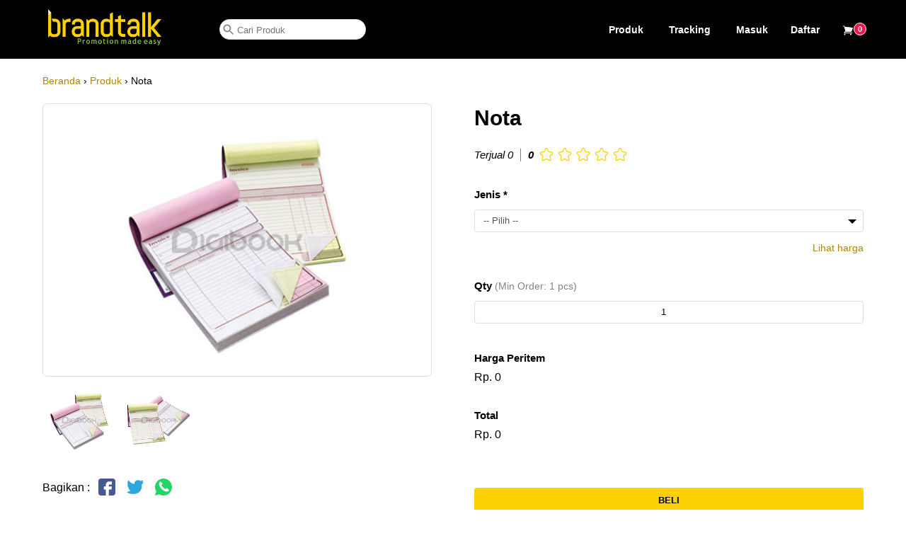

--- FILE ---
content_type: text/html; charset=UTF-8
request_url: https://brandtalk.id/produk/nota/
body_size: 48345
content:
<!DOCTYPE html><html lang="id"><head><meta charset="UTF-8"><meta http-equiv="X-UA-Compatible" content="IE=edge"><meta name="viewport" content="width=device-width, initial-scale=1.0"><meta name="theme-color" content="#000000"/><meta name="apple-mobile-web-app-status-bar-style" content="#000000"/><meta name="msapplication-navbutton-color" content="#000000"/><title>Nota - Brandtalk Advertising</title><meta name="description" content="Nota adalah sebuah rincian pembelian atau pengiriman barang sesuai daftar barang yang telah dibeli." /><link rel="canonical" href="https://brandtalk.id/produk/nota/" /><meta property="og:locale" content="id_ID" /><meta property="og:type" content="product" /><meta property="og:title" content="Nota - Brandtalk Advertising" /><meta property="og:description" content="Nota adalah sebuah rincian pembelian atau pengiriman barang sesuai daftar barang yang telah dibeli." /><meta property="og:url" content="https://brandtalk.id/produk/nota/" /><meta property="og:site_name" content="Brandtalk Advertising" /><meta property="og:image" content="https://brandtalk.id/upload/Produk-Nota-1-Brandtalk-Advertising.jpg" /><meta property="og:image:secure_url" content="https://brandtalk.id/upload/Produk-Nota-1-Brandtalk-Advertising.jpg" /><meta name="twitter:card" content="summary" /><meta name="twitter:description" content="Nota adalah sebuah rincian pembelian atau pengiriman barang sesuai daftar barang yang telah dibeli." /><meta name="twitter:title" content="Nota - Brandtalk Advertising" /><meta name="twitter:image" content="https://brandtalk.id/upload/Produk-Nota-1-Brandtalk-Advertising.jpg" /><script type="application/ld+json">{ "@context": "http://schema.org", "@type": "http://schema.org/Product", "name": "Nota - Brandtalk Advertising", "description": "Nota adalah sebuah rincian pembelian atau pengiriman barang sesuai daftar barang yang telah dibeli.", "image": "https://brandtalk.id/upload/Produk-Nota-1-Brandtalk-Advertising.jpg", "url": "https://brandtalk.id/produk/nota/", "brand": { "@type": "Brand", "name": "Brandtalk Advertising" }, "review": { "@type": "Review", "reviewRating": { "@type": "Rating", "ratingValue": "4", "bestRating": "5" }, "author": { "@type": "Person", "name": "Brandtalk Advertising" } }, "aggregateRating": { "@type": "AggregateRating", "ratingValue": "4.6", "reviewCount": "107" }, "offers": { "@type": "http://schema.org/Offer", "availability": "http://schema.org/InStock", "priceCurrency": "IDR", "price": "121000", "priceValidUntil": "2027-12-26", "url": "https://brandtalk.id/produk/nota/" }}</script><!-- Global site tag (gtag.js) - Google Analytics --><script async src="https://www.googletagmanager.com/gtag/js?id=UA-140777578-1"></script><script>window.dataLayer = window.dataLayer || [];function gtag(){dataLayer.push(arguments);}gtag("js", new Date());gtag("config", "UA-140777578-1");</script><link rel="shortcut icon" href="https://brandtalk.id/favicon.png"><link rel="apple-touch-icon" href="https://brandtalk.id/favicon.png"><link rel="stylesheet" type="text/css" href="https://brandtalk.id/css/style.css?v=311261344"></head><body><div class="kmenuv1"> <div class="menuv1" id="menuv1"> <div class="klogomenuv1"> <div class="logomenuv1"> <a href="https://brandtalk.id"><img src="https://brandtalk.id/upload/Logo-Brandtalk-Advertising.png" alt="Logo Brandtalk Advertising"></a> </div> <div class="icmenuv1" id="icmenuv1" onclick="menu()"><svg width="19.5px" height="19.5px" fill="currentColor" enable-background="new 0 0 459 459" version="1.1" viewBox="0 0 459 459" xml:space="preserve" xmlns="http://www.w3.org/2000/svg"><path d="M0,382.5h459v-51H0V382.5z M0,255h459v-51H0V255z M0,76.5v51h459v-51H0z"/></svg></div> </div> <div class="carimenuv1"> <div class="iconcarimenuv1"> <svg focusable="false" xmlns="https://www.w3.org/2000/svg" height="18px" viewBox="0 0 24 24"><path d="M15.5 14h-.79l-.28-.27A6.471 6.471 0 0 0 16 9.5 6.5 6.5 0 1 0 9.5 16c1.61 0 3.09-.59 4.23-1.57l.27.28v.79l5 4.99L20.49 19l-4.99-5zm-6 0C7.01 14 5 11.99 5 9.5S7.01 5 9.5 5 14 7.01 14 9.5 11.99 14 9.5 14z"></path></svg> </div> <div> <form action="https://brandtalk.id/produk/" method="GET" autocomplete="off"> <input type="text" name="cari" placeholder="Cari Produk" required oninvalid="this.setCustomValidity(' ')" oninput="setCustomValidity('')"> </form> </div> </div> <div class="isimenuv1"> <a href="https://brandtalk.id/produk/">Produk</a> <a href="https://brandtalk.id/tracking/">Tracking</a> <a href="https://brandtalk.id/masuk/">Masuk</a><a href="https://brandtalk.id/daftar/">Daftar</a><a href="https://brandtalk.id/masuk/" class="krmenuv1"><svg xmlns="http://www.w3.org/2000/svg" viewBox="0 0 24 24" fill="currentColor" class="w-6 h-6"><path d="M2.25 2.25a.75.75 0 000 1.5h1.386c.17 0 .318.114.362.278l2.558 9.592a3.752 3.752 0 00-2.806 3.63c0 .414.336.75.75.75h15.75a.75.75 0 000-1.5H5.378A2.25 2.25 0 017.5 15h11.218a.75.75 0 00.674-.421 60.358 60.358 0 002.96-7.228.75.75 0 00-.525-.965A60.864 60.864 0 005.68 4.509l-.232-.867A1.875 1.875 0 003.636 2.25H2.25zM3.75 20.25a1.5 1.5 0 113 0 1.5 1.5 0 01-3 0zM16.5 20.25a1.5 1.5 0 113 0 1.5 1.5 0 01-3 0z" /></svg><span>0</span></a> </div> </div></div><script>function menu(){n=document.getElementById('menuv1');ic=document.getElementById('icmenuv1');if(n.className==='menuv1'){n.className+=' responsive';ic.innerHTML='<svg width="15px" height="15px" clip-rule="evenodd" fill-rule="evenodd" fill="currentColor" image-rendering="optimizeQuality" shape-rendering="geometricPrecision" text-rendering="geometricPrecision" version="1.1" viewBox="0 0 334.08 334.08" xml:space="preserve" xmlns="http://www.w3.org/2000/svg"><polygon points="8.99 25.96 34.94 0.01 167.04 132.11 299.13 0 334.08 34.95 201.99 167.06 334.08 299.15 299.15 334.08 167.06 201.99 34.95 334.08 -0 299.13 132.11 167.04 0.01 34.94"/></svg>';}else{n.className='menuv1';ic.innerHTML='<svg width="19.5px" height="19.5px" fill="currentColor" enable-background="new 0 0 459 459" version="1.1" viewBox="0 0 459 459" xml:space="preserve" xmlns="http://www.w3.org/2000/svg"><path d="M0,382.5h459v-51H0V382.5z M0,255h459v-51H0V255z M0,76.5v51h459v-51H0z"/></svg>';}}console.log('Habis jalan-jalan ya.. Jauh banget kak');</script><h1 class="jdlsitus">Nota</h1><div class="konten warnalink"><div class="jalur"><a href="https://brandtalk.id/">Beranda</a> › <a href="https://brandtalk.id/produk/">Produk</a> › Nota</div><div class="w50"><div><div id="Foto1" class="tabcontent"><img src="https://brandtalk.id/upload/Produk-Nota-1-Brandtalk-Advertising.jpg" alt="Produk Nota 1 Brandtalk Advertising"></div><div id="Foto2" class="tabcontent dnone"><img src="https://brandtalk.id/upload/Produk-Nota-2-Brandtalk-Advertising.jpg" alt="Produk Nota 2 Brandtalk Advertising"></div><div class="tab"><img class="tablinks" onclick="tabFoto(event, 'Foto1')" src="https://brandtalk.id/upload/Produk-Nota-1-Brandtalk-Advertising.jpg" alt="Produk Nota 1 Brandtalk Advertising"><img class="tablinks" onclick="tabFoto(event, 'Foto2')" src="https://brandtalk.id/upload/Produk-Nota-2-Brandtalk-Advertising.jpg" alt="Produk Nota 2 Brandtalk Advertising"></div><div class="bagikan"><span>Bagikan : </span><span><a rel='nofollow' alt='Facebook' title='Bagikan ke Facebook' target='_blank' href='https://www.facebook.com/sharer.php?display=page&u=https://brandtalk.id/produk/nota/'><svg xmlns='https://www.w3.org/2000/svg' viewBox='0 0 512 512' width='28px' height='28px'><g><path d='m437 0h-362c-41.351562 0-75 33.648438-75 75v362c0 41.351562 33.648438 75 75 75h151v-181h-60v-90h60v-61c0-49.628906 40.371094-90 90-90h91v90h-91v61h91l-15 90h-76v181h121c41.351562 0 75-33.648438 75-75v-362c0-41.351562-33.648438-75-75-75zm0 0' data-original='#000000' class='active-path' data-old_color='#000000' fill='#475993'/></g></svg></a></span><span><a rel='nofollow' alt='Twitter' title='Bagikan ke Twitter' target='_blank' href='https://twitter.com/share?text=Nota%0A&url=https://brandtalk.id/produk/nota/'><svg xmlns='https://www.w3.org/2000/svg' viewBox='0 -47 512.00203 512' width='28px' height='28px'><g><path d='m191.011719 419.042969c-22.140625 0-44.929688-1.792969-67.855469-5.386719-40.378906-6.335938-81.253906-27.457031-92.820312-33.78125l-30.335938-16.585938 32.84375-10.800781c35.902344-11.804687 57.742188-19.128906 84.777344-30.597656-27.070313-13.109375-47.933594-36.691406-57.976563-67.175781l-7.640625-23.195313 6.265625.957031c-5.941406-5.988281-10.632812-12.066406-14.269531-17.59375-12.933594-19.644531-19.78125-43.648437-18.324219-64.21875l1.4375-20.246093 12.121094 4.695312c-5.113281-9.65625-8.808594-19.96875-10.980469-30.777343-5.292968-26.359376-.863281-54.363282 12.476563-78.851563l10.558593-19.382813 14.121094 16.960938c44.660156 53.648438 101.226563 85.472656 168.363282 94.789062-2.742188-18.902343-.6875-37.144531 6.113281-53.496093 7.917969-19.039063 22.003906-35.183594 40.722656-46.691407 20.789063-12.777343 46-18.96875 70.988281-17.433593 26.511719 1.628906 50.582032 11.5625 69.699219 28.746093 9.335937-2.425781 16.214844-5.015624 25.511719-8.515624 5.59375-2.105469 11.9375-4.496094 19.875-7.230469l29.25-10.078125-19.074219 54.476562c1.257813-.105468 2.554687-.195312 3.910156-.253906l31.234375-1.414062-18.460937 25.230468c-1.058594 1.445313-1.328125 1.855469-1.703125 2.421875-1.488282 2.242188-3.339844 5.03125-28.679688 38.867188-6.34375 8.472656-9.511718 19.507812-8.921875 31.078125 2.246094 43.96875-3.148437 83.75-16.042969 118.234375-12.195312 32.625-31.09375 60.617187-56.164062 83.199219-31.023438 27.9375-70.582031 47.066406-117.582031 56.847656-23.054688 4.796875-47.8125 7.203125-73.4375 7.203125zm0 0' data-original='#000000' class='active-path' data-old_color='#000000' fill='#2AA7E2'/></g></svg></a></span><span><a rel='nofollow' alt='Whatsapp' title='Bagikan ke Whatsapp' target='_blank' href='https://api.whatsapp.com/send?text=Nota%20:%0Ahttps://brandtalk.id/produk/nota/'><svg xmlns='https://www.w3.org/2000/svg' viewBox='0 0 512 512' width='28px' height='28px'><g><path d='m256 0c-140.609375 0-256 115.390625-256 256 0 46.40625 12.511719 91.582031 36.238281 131.105469l-36.238281 124.894531 124.894531-36.238281c39.523438 23.726562 84.699219 36.238281 131.105469 36.238281 140.609375 0 256-115.390625 256-256s-115.390625-256-256-256zm160.054688 364.167969-11.910157 11.910156c-16.851562 16.851563-55.605469 15.515625-80.507812 10.707031-82.800781-15.992187-179.335938-109.5625-197.953125-190.59375-9.21875-40.140625-4.128906-75.039062 9.183594-88.355468l11.910156-11.910157c6.574218-6.570312 17.253906-6.5625 23.820312 0l47.648438 47.652344c3.179687 3.179687 4.921875 7.394531 4.921875 11.90625s-1.742188 8.730469-4.921875 11.898437l-11.90625 11.921876c-13.125 13.15625-13.125 34.527343 0 47.652343l78.683594 77.648438c13.164062 13.164062 34.46875 13.179687 47.652343 0l11.910157-11.90625c6.148437-6.183594 17.632812-6.203125 23.832031 0l47.636719 47.636719c6.46875 6.441406 6.714843 17.113281 0 23.832031zm0 0' data-original='#000000' class='active-path' data-old_color='#000000' fill='#25d366'/></g></svg></a></span></div></div><div><div class="jdlproduk">Nota</div><div class="krating"><div class="jrating">Terjual 0</div><div class="rating">0</div><div class="bintang"><div class="bgcp"><svg xmlns="http://www.w3.org/2000/svg" viewBox="0 0 16 16"><path fill-rule="evenodd" clip-rule="evenodd" d="M12.183 9.883a.342.342 0 0 0-.091.3l.592 3.62c.137.834-.702 1.471-1.42 1.077l-3.116-1.71a.297.297 0 0 0-.3 0l-3.115 1.71c-.718.394-1.558-.243-1.421-1.078l.593-3.619a.357.357 0 0 0-.092-.3L1.297 7.32c-.581-.592-.26-1.623.543-1.745l3.48-.527a.347.347 0 0 0 .249-.184L7.12 1.571a.96.96 0 0 1 1.756 0l1.556 3.293c.046.102.138.17.249.184l3.479.527c.803.122 1.124 1.154.542 1.745l-2.52 2.563Z" fill="currentColor"></path></svg></div></div><div class="bintang"><div class="bgcp"><svg xmlns="http://www.w3.org/2000/svg" viewBox="0 0 16 16"><path fill-rule="evenodd" clip-rule="evenodd" d="M12.183 9.883a.342.342 0 0 0-.091.3l.592 3.62c.137.834-.702 1.471-1.42 1.077l-3.116-1.71a.297.297 0 0 0-.3 0l-3.115 1.71c-.718.394-1.558-.243-1.421-1.078l.593-3.619a.357.357 0 0 0-.092-.3L1.297 7.32c-.581-.592-.26-1.623.543-1.745l3.48-.527a.347.347 0 0 0 .249-.184L7.12 1.571a.96.96 0 0 1 1.756 0l1.556 3.293c.046.102.138.17.249.184l3.479.527c.803.122 1.124 1.154.542 1.745l-2.52 2.563Z" fill="currentColor"></path></svg></div></div><div class="bintang"><div class="bgcp"><svg xmlns="http://www.w3.org/2000/svg" viewBox="0 0 16 16"><path fill-rule="evenodd" clip-rule="evenodd" d="M12.183 9.883a.342.342 0 0 0-.091.3l.592 3.62c.137.834-.702 1.471-1.42 1.077l-3.116-1.71a.297.297 0 0 0-.3 0l-3.115 1.71c-.718.394-1.558-.243-1.421-1.078l.593-3.619a.357.357 0 0 0-.092-.3L1.297 7.32c-.581-.592-.26-1.623.543-1.745l3.48-.527a.347.347 0 0 0 .249-.184L7.12 1.571a.96.96 0 0 1 1.756 0l1.556 3.293c.046.102.138.17.249.184l3.479.527c.803.122 1.124 1.154.542 1.745l-2.52 2.563Z" fill="currentColor"></path></svg></div></div><div class="bintang"><div class="bgcp"><svg xmlns="http://www.w3.org/2000/svg" viewBox="0 0 16 16"><path fill-rule="evenodd" clip-rule="evenodd" d="M12.183 9.883a.342.342 0 0 0-.091.3l.592 3.62c.137.834-.702 1.471-1.42 1.077l-3.116-1.71a.297.297 0 0 0-.3 0l-3.115 1.71c-.718.394-1.558-.243-1.421-1.078l.593-3.619a.357.357 0 0 0-.092-.3L1.297 7.32c-.581-.592-.26-1.623.543-1.745l3.48-.527a.347.347 0 0 0 .249-.184L7.12 1.571a.96.96 0 0 1 1.756 0l1.556 3.293c.046.102.138.17.249.184l3.479.527c.803.122 1.124 1.154.542 1.745l-2.52 2.563Z" fill="currentColor"></path></svg></div></div><div class="bintang"><div class="bgcp"><svg xmlns="http://www.w3.org/2000/svg" viewBox="0 0 16 16"><path fill-rule="evenodd" clip-rule="evenodd" d="M12.183 9.883a.342.342 0 0 0-.091.3l.592 3.62c.137.834-.702 1.471-1.42 1.077l-3.116-1.71a.297.297 0 0 0-.3 0l-3.115 1.71c-.718.394-1.558-.243-1.421-1.078l.593-3.619a.357.357 0 0 0-.092-.3L1.297 7.32c-.581-.592-.26-1.623.543-1.745l3.48-.527a.347.347 0 0 0 .249-.184L7.12 1.571a.96.96 0 0 1 1.756 0l1.556 3.293c.046.102.138.17.249.184l3.479.527c.803.122 1.124 1.154.542 1.745l-2.52 2.563Z" fill="currentColor"></path></svg></div></div></div><form id="frm" action="/beli" method="post"><label>Jenis *</label><div class="custom-select"><select id="jenis" name="jenis" required><option value="" disabled selected>-- Pilih --</option><option value="1 Ply (1 Rim)">1 Ply (1 Rim)</option><option value="2 Ply (1 Rim)">2 Ply (1 Rim)</option><option value="3 Ply (1 Rim)">3 Ply (1 Rim)</option><option value="4 Ply (1 Rim)">4 Ply (1 Rim)</option></select></div><div class="kttableharga"> <div id="tabharga1" class="ttableharga">Lihat harga</div> </div><div id="tableharga1" class="seth"><table><tr> <td>1 Ply (1 Rim)</td> <td>1 pcs</td> <td>Rp. 121.000</td> </tr><tr> <td>2 Ply (1 Rim)</td> <td>1 pcs</td> <td>Rp. 220.000</td> </tr><tr> <td>3 Ply (1 Rim)</td> <td>1 pcs</td> <td>Rp. 324.500</td> </tr><tr> <td>4 Ply (1 Rim)</td> <td>1 pcs</td> <td>Rp. 522.500</td> </tr></table></div><br><label>Qty <span class="ket">(Min Order: 1 pcs)</span></label><input type="number" id="qty" name="qty" value="1" min="1" max="10000" onkeyup="calc()" onkeypress="return angka(event)" class="center" required><br><br><label>Harga Peritem</label><div id="harga">Rp. 0</div><br><label>Total </label><div id="total">Rp. 0</div><input type="hidden" name="sku" value="PBR36923091" readonly><input type="hidden" name="_token" value="dPOguHO4F8HGGktuc4M0dkTrSOd6XTzjOmwC9oXq" autocomplete="off"><br><br><button type="submit" id="beli" class="beli">BELI</button><div id="tunggu" class="seth"><div class="loading"><p>loading</p><span></span></div></div></form></div></div><div class="desproduk"><div class="pdes"><span>Deskripsi</span></div><p>Nota adalah sebuah rincian pembelian atau pengiriman barang sesuai daftar barang yang telah dibeli.</p><p>Bahan yang digunakan dalam pembuatan nota yaitu dari kertas NCR A4.</p><p>Spesifikasi:</p><ul><li>Ketebalan Halaman : 1 rim</li><li>Jenis : 1 Ply / 2 Ply / 3 Ply / 4 Ply</li></ul></div><h2 class="mt60">Produk Terkait</h2><div class="produkterkait"><a href="https://brandtalk.id/produk/plotter-ivory/"><div class="card"><img src="https://brandtalk.id/upload/Plotter-Ivory-Brandtalk-Advertising.jpg" alt="Plotter Ivory Brandtalk Advertising" title="Plotter Ivory"/><div class="card_body"><p class="b">Plotter Ivory</p></div><div class="harga">Rp 27.500</div></div></a><a href="https://brandtalk.id/produk/stiker-hologram/"><div class="card"><img src="https://brandtalk.id/upload/Cetak-Stiker-Hologram-1-Brandtalk-Advertising.jpg" alt="Cetak Stiker Hologram 1 Brandtalk Advertising" title="Stiker Hologram"/><div class="card_body"><p class="b">Stiker Hologram</p></div><div class="harga">Rp 13.800</div></div></a><a href="https://brandtalk.id/produk/bingkai-kayu/"><div class="card"><img src="https://brandtalk.id/upload/Produk-Bingkai-Kayu-1-Brandtalk-Advertising.jpg" alt="Produk Bingkai Kayu 1 Brandtalk Advertising" title="Bingkai Kayu"/><div class="card_body"><p class="b">Bingkai Kayu</p></div><div class="harga">Rp 27.500</div></div></a><a href="https://brandtalk.id/produk/paket-roll-up-banner-80x200cm-outdoor/"><div class="card"><img src="https://brandtalk.id/upload/Paket-Roll-Up-Banner-80x200cm-Outdoor-1-Brandtalk-Advertising.jpg" alt="Paket Roll Up Banner 80x200cm Outdoor 1 Brandtalk Advertising" title="Paket Roll Up Banner 80x200cm Outdoor"/><div class="card_body"><p class="b">Paket Roll Up Banner 80x200cm Outdoor</p></div><div class="harga">Rp 313.500</div></div></a><a href="https://brandtalk.id/produk/paket-x-banner-indoor/"><div class="card"><img src="https://brandtalk.id/upload/Paket-X-Banner-Indoor-1-Brandtalk-Advertising.jpg" alt="Paket X Banner Indoor 1 Brandtalk Advertising" title="Paket X Banner Indoor"/><div class="card_body"><p class="b">Paket X Banner Indoor</p></div><div class="harga">Rp 121.000</div></div></a><a href="https://brandtalk.id/produk/print-e-toll/"><div class="card"><img src="https://brandtalk.id/upload/Print-E-Toll-Per-Sisi-1-Brandtalk-Advertising.jpg" alt="Print E Toll Per Sisi 1 Brandtalk Advertising" title="Print E-Toll"/><div class="card_body"><p class="b">Print E-Toll</p></div><div class="harga">Rp 16.500</div></div></a> </div><h2 class="mt60">Rekomendasi Buat Kamu</h2><div class="produkterkait"> <a href="https://brandtalk.id/produk/power-bank-p100pl25/"> <div class="card"> <img src="https://brandtalk.id/upload/Power-Bank-P100PL25-Brandtalk-Advertising.jpg" alt="Power Bank P100PL25 Brandtalk Advertising" title="Power Bank P100PL25"/> <div class="card_body"> <p class="b">Power Bank P100PL25</p> </div> <div class="harga">Rp 185.900</div> </div> </a> <a href="https://brandtalk.id/produk/id-card-pvc/"> <div class="card"> <img src="https://brandtalk.id/upload/Produk-Id-Card-PVC-1-Brandtalk-Advertising.jpg" alt="Produk Id Card PVC 1 Brandtalk Advertising" title="ID Card PVC"/> <div class="card_body"> <p class="b">ID Card PVC</p> </div> <div class="harga">Rp 5.500</div> </div> </a> <a href="https://brandtalk.id/produk/seminar-kit-pbb-15/"> <div class="card"> <img src="https://brandtalk.id/upload/produk/2409/PBB15-24914090749Iuyy.jpg" alt="PBB15 24914090749Iuyy" title="Seminar Kit PBB 15"/> <div class="card_body"> <p class="b">Seminar Kit PBB 15</p> </div> <div class="harga">Rp 296.000</div> </div> </a> <a href="https://brandtalk.id/produk/seminar-kit-dbm-37/"> <div class="card"> <img src="https://brandtalk.id/upload/produk/2408/DBM-37-24820111537NP1y.jpg" alt="DBM 37 24820111537NP1y" title="Seminar Kit DBM 37"/> <div class="card_body"> <p class="b">Seminar Kit DBM 37</p> </div> <div class="harga">Rp 266.000</div> </div> </a> <a href="https://brandtalk.id/produk/power-bank-p100al12/"> <div class="card"> <img src="https://brandtalk.id/upload/Power-Bank-P100AL12-Brandtalk-Advertising.jpg" alt="Power Bank P100AL12 Brandtalk Advertising" title="Power Bank P100AL12"/> <div class="card_body"> <p class="b">Power Bank P100AL12</p> </div> <div class="harga">Rp 207.900</div> </div> </a> <a href="https://brandtalk.id/produk/flashdisk-card-fdcd13/"> <div class="card"> <img src="https://brandtalk.id/upload/Flashdisk-Card-Square-FDCD13-Brandtalk-Advertising.jpg" alt="Flashdisk Card Square FDCD13 Brandtalk Advertising" title="Flashdisk Card FDCD13"/> <div class="card_body"> <p class="b">Flashdisk Card FDCD13</p> </div> <div class="harga">Rp 71.500</div> </div> </a> </div><script>var x,i,j,l,ll,selElmnt,a,b,c;for(l=(x=document.getElementsByClassName("custom-select")).length,i=0;i<l;i++){for(ll=(selElmnt=x[i].getElementsByTagName("select")[0]).length,(a=document.createElement("DIV")).setAttribute("class","select-selected"),a.innerHTML=selElmnt.options[selElmnt.selectedIndex].innerHTML,x[i].appendChild(a),(b=document.createElement("DIV")).setAttribute("class","select-items select-hide"),j=1;j<ll;j++)(c=document.createElement("DIV")).innerHTML=selElmnt.options[j].innerHTML,c.addEventListener("click",(function(e){var t,s,l,n,i,c,a;for(c=(n=this.parentNode.parentNode.getElementsByTagName("select")[0]).length,i=this.parentNode.previousSibling,s=0;s<c;s++)if(n.options[s].innerHTML==this.innerHTML){for(n.selectedIndex=s,i.innerHTML=this.innerHTML,a=(t=this.parentNode.getElementsByClassName("same-as-selected")).length,l=0;l<a;l++)t[l].removeAttribute("class");this.setAttribute("class","same-as-selected");break}i.click();calc();if(window.detailp){detailp();}})),b.appendChild(c);x[i].appendChild(b),a.addEventListener("click",(function(e){e.stopPropagation(),closeAllSelect(this),this.nextSibling.classList.toggle("select-hide"),this.classList.toggle("select-arrow-active")}))}function closeAllSelect(e){var t,s,l,n,i,c=[];for(t=document.getElementsByClassName("select-items"),s=document.getElementsByClassName("select-selected"),n=t.length,i=s.length,l=0;l<i;l++)e==s[l]?c.push(l):s[l].classList.remove("select-arrow-active");for(l=0;l<n;l++)c.indexOf(l)&&t[l].classList.add("select-hide")}document.addEventListener("click",closeAllSelect);</script><script>function tabFoto(evt, namaFoto) {var i, tabcontent, tablinks;tabcontent = document.getElementsByClassName("tabcontent");for (i = 0; i < tabcontent.length; i++) {tabcontent[i].className = "tabcontent dnone";}tablinks = document.getElementsByClassName("tablinks");for (i = 0; i < tablinks.length; i++) {tablinks[i].className = tablinks[i].className.replace(" active", "");}document.getElementById(namaFoto).className = "tabcontent setb";evt.currentTarget.className += " active";}var tabhrg = document.getElementsByClassName('ttableharga');for (let i=0; i<tabhrg.length; i++) {tabhrg[i].addEventListener('click', function() {x = tabhrg[i].id.replace(/[^\d]/g, '').toString();t = document.getElementById('tabharga'+x);th = document.getElementById('tableharga'+x);if (th.className=='seth') {t.innerHTML='Tutup';th.className='tableharga';} else {t.innerHTML='Lihat harga';th.className='seth';}});}document.getElementById("frm").onchange=function() {calc();};document.getElementById("frm").onsubmit=function() {calc();document.getElementById('beli').className='seth';document.getElementById('tunggu').className='kloading';};function calc() {vqty = document.getElementById("qty");cqty = parseInt(vqty.value.replace(/[^\d]/g, "").toString(), 10);qty = isNaN(cqty) ? 0 : cqty;if (qty>=10000) {qty = 10000;}vqty.value=qty;nv3 = "";hv3 = (0);nv1 = document.getElementById("jenis").value;if (nv1=="1 Ply (1 Rim)") { hv1 = (121000); } else if (nv1=="2 Ply (1 Rim)") { hv1 = (220000); } else if (nv1=="3 Ply (1 Rim)") { hv1 = (324500); } else if (nv1=="4 Ply (1 Rim)") { hv1 = (522500); } else { hv1 = (0); }nv2 = "";nv4 = "";hv2 = (0);hv4 = (0);diskon = (0);harga = ((hv1 * 1)+(hv2 * 1)+(hv3 * 1)+(hv4 * 1)).toFixed(0);if (diskon) {potongan = (harga*(diskon/100));hargadiskon = (harga-potongan);} else {hargadiskon = harga;}total = (qty * hargadiskon).toFixed(0);document.getElementById("harga").innerHTML=rp(harga.toString());document.getElementById("total").innerHTML=rp(total.toString());}function angka(evt) {var charCode = (evt.which) ? evt.which : event.keyCode;if (charCode > 31 && (charCode < 48 || charCode > 57)) return false;return true;}function angkapl(evt) {var charCode = (evt.which) ? evt.which : event.keyCode;if (charCode > 31 && (charCode < 44 || charCode > 57)) return false;return true;}function rp(r) {var a = r.replace(/[^\d]/g, "").toString().split(","),t = "",n = a[0].length % 3,l = a[0].substr(0, n),s = a[0].substr(n).match(/\d{3}/gi);return s && (separator = n ? "." : "", l += separator + s.join(".")), l = null != a[1] ? l + "," + a[1] : l, null == t ? l : l ? "Rp. " + l : ""}var dipilih = document.getElementsByClassName("custom-select");for (let i=0; i<dipilih.length; i++) { dipilih[i].addEventListener("click", function() {calc(); });}</script></div><div class="kfooter"> <div class="footerkku"> <div class="ftr24"> <div class="ftrkonten ftralamat"> <div><img src="https://brandtalk.id/upload/Logo-Brandtalk-Advertising.png" alt="Logo"></div> <p>Jl. Tampomas III, No. 45 Kel. Petompon, Kec. Gajahmungkur, Kota Semarang, Jawa Tengah 50237</p> <p><a href="https://api.whatsapp.com/send?phone=6285327842009&text=Pengunjung%20dari%20https://brandtalk.id/produk/nota/%0A%0AHalo%20Brandtalk+Advertising,%0ASaya%20mau%20tanya%20..." target="_blank">085327842009</a></p> <p><a href="https://api.whatsapp.com/send?phone=6281226770790&text=Pengunjung%20dari%20https://brandtalk.id/produk/nota/%0A%0AHalo%20Brandtalk+Advertising,%0ASaya%20mau%20tanya%20..." target="_blank">081226770790</a></p> <p><a href="https://g.page/Brandtalk" target="_blank">Lihat di Google Map</a></p> <div><span style="padding-right: 4px;"><a href="https://www.facebook.com/brandtalkadvertising/" title="Facebook" alt="Facebook" target="_blank"><svg xmlns="http://www.w3.org/2000/svg" viewBox="0 0 512 512" width="25px" height="25px"><g><path d="m437 0h-362c-41.351562 0-75 33.648438-75 75v362c0 41.351562 33.648438 75 75 75h151v-181h-60v-90h60v-61c0-49.628906 40.371094-90 90-90h91v90h-91v61h91l-15 90h-76v181h121c41.351562 0 75-33.648438 75-75v-362c0-41.351562-33.648438-75-75-75zm0 0" data-original="#000000" class="active-path" data-old_color="#000000" fill="#000"></path></g></svg></a></span><span style="padding: 0px 4px;"><a href="https://www.instagram.com/brandtalkadvertising/" title="Instagram" alt="Instagram" target="_blank"><svg version="1.1" id="Capa_1" xmlns="http://www.w3.org/2000/svg" xmlns:xlink="http://www.w3.org/1999/xlink" x="0px" y="0px" height="25px" viewBox="0 0 512 512" width="25px" style="enable-background:new 0 0 512 512;" xml:space="preserve"><g><g><path d="M352,0H160C71.648,0,0,71.648,0,160v192c0,88.352,71.648,160,160,160h192c88.352,0,160-71.648,160-160V160 C512,71.648,440.352,0,352,0z M464,352c0,61.76-50.24,112-112,112H160c-61.76,0-112-50.24-112-112V160C48,98.24,98.24,48,160,48 h192c61.76,0,112,50.24,112,112V352z"/></g></g><g><g><path d="M256,128c-70.688,0-128,57.312-128,128s57.312,128,128,128s128-57.312,128-128S326.688,128,256,128z M256,336 c-44.096,0-80-35.904-80-80c0-44.128,35.904-80,80-80s80,35.872,80,80C336,300.096,300.096,336,256,336z"/></g></g><g><g><circle cx="393.6" cy="118.4" r="17.056"/></g></g></svg></a></span><span style="padding-left: 4px;"><a href="https://www.youtube.com/channel/UCLU7dz2JWv9N5sadGiEbkbQ?sub_confirmation=1" title="Youtube" alt="Youtube" target="_blank"><svg height="30px" width="30px" viewBox="0 0 512 512" xmlns="http://www.w3.org/2000/svg" style="vertical-align: bottom;"><path d="m501.453125 56.09375c-5.902344-21.933594-23.195313-39.222656-45.125-45.128906-40.066406-10.964844-200.332031-10.964844-200.332031-10.964844s-160.261719 0-200.328125 10.546875c-21.507813 5.902344-39.222657 23.617187-45.125 45.546875-10.542969 40.0625-10.542969 123.148438-10.542969 123.148438s0 83.503906 10.542969 123.148437c5.90625 21.929687 23.195312 39.222656 45.128906 45.128906 40.484375 10.964844 200.328125 10.964844 200.328125 10.964844s160.261719 0 200.328125-10.546875c21.933594-5.902344 39.222656-23.195312 45.128906-45.125 10.542969-40.066406 10.542969-123.148438 10.542969-123.148438s.421875-83.507812-10.546875-123.570312zm0 0" fill="#000"/><path d="m204.96875 256 133.269531-76.757812-133.269531-76.757813zm0 0" fill="#fff"/></svg></a></span></div> </div> </div> <div class="ftr24"> <div class="ftrkonten"> <p class="tebal">Pusat Informasi</p> <p><a href="https://brandtalk.id/tentang/">Tentang Kami</a></p> <p><a href="https://brandtalk.id/cara-belanja/">Cara Belanja</a></p> <p><a href="https://brandtalk.id/panduan-desain/">Panduan Desain</a></p> <p><a href="https://brandtalk.id/opportunities/">Opportunities</a></p> <p><a href="https://brandtalk.id/kontak/">Saran & Masukan</a></p> <p><a href="https://brandtalk.id/blog/">Blog</a></p> </div> </div> <div class="ftr24"> <div class="ftrkonten"> <p class="tebal">Pusat Bantuan</p> <p><a href="https://brandtalk.id/solusi-korporasi/">Solusi Korporasi</a></p> <p><a href="https://brandtalk.id/kebijakan-privasi/">Kebijakan Privasi</a></p> <p><a href="https://brandtalk.id/hak-cipta/">Hak Cipta</a></p> <p><a href="https://brandtalk.id/faq/">FAQ</a></p> </div> </div> <div class="ftr24"> <div class="ftrkonten"> <p class="tebal">Terima Pembayaran</p> <svg width="846.64px" height="292.35px" clip-rule="evenodd" enable-background="new 0 0 258.381 161.154" fill-rule="evenodd" image-rendering="optimizeQuality" shape-rendering="geometricPrecision" text-rendering="geometricPrecision" version="1.1" viewBox="0 0 1640.3 566.4" xml:space="preserve" xmlns="http://www.w3.org/2000/svg"><defs><style type="text/css"><![CDATA[.fmp100 {fill:none}.fmp119 {fill:#006677}.fmp106 {fill:#09539C}.fmp120 {fill:#0F60AD}.fmp104 {fill:#4B2489}.fmp116 {fill:#A1A1A1}.fmp117 {fill:#E45300}.fmp107 {fill:#FFB700}.fmp118 {fill:white}.fmp101 {fill:black;fill-rule:nonzero}.fmp105 {fill:#000066;fill-rule:nonzero}.fmp113 {fill:#003A70;fill-rule:nonzero}.fmp102 {fill:#00579F;fill-rule:nonzero}.fmp103 {fill:#00AED6;fill-rule:nonzero}.fmp114 {fill:#790008;fill-rule:nonzero}.fmp110 {fill:#CC0000;fill-rule:nonzero}.fmp112 {fill:#ED3024;fill-rule:nonzero}.fmp111 {fill:#FAA61A;fill-rule:nonzero}.fmp108 {fill:#FCB340;fill-rule:nonzero}.fmp109 {fill:#FF9900;fill-rule:nonzero}.fmp115 {fill:white;fill-rule:nonzero}]]></style><clipPath id="a"><path d="m595.95 163.54h486.66v-146.76h-486.66v146.76z"/></clipPath></defs><polygon class="fmp100" points="-0 0 1640.3 0 1640.3 566.4 -0 566.4"/> <path class="fmp120" d="m1419 169.53c0.37 0 0.68 0.02 0.91 0.05 0.24 0.03 0.43 0.07 0.58 0.13 0.15 0.05 0.25 0.12 0.31 0.19 0.06 0.08 0.09 0.16 0.09 0.26v13.38c0 0.1-0.03 0.19-0.09 0.27s-0.16 0.14-0.31 0.19c-0.14 0.05-0.34 0.09-0.58 0.11-0.14 0.02-0.31 0.03-0.5 0.03h-0.41-0.41l-0.35-0.02-0.15-0.01c-0.24-0.03-0.43-0.06-0.58-0.11s-0.25-0.11-0.31-0.19-0.09-0.16-0.09-0.27v-13.38c0-0.1 0.03-0.19 0.09-0.26s0.16-0.14 0.31-0.19c0.14-0.05 0.34-0.1 0.58-0.13s0.54-0.05 0.91-0.05zm-9.99-3.91h0.41c0.19 0.01 0.36 0.02 0.51 0.03 0.24 0.03 0.44 0.07 0.58 0.12s0.24 0.12 0.3 0.2 0.09 0.17 0.09 0.27v2.99h2.91c0.1 0 0.19 0.03 0.26 0.08s0.14 0.13 0.19 0.25c0.05 0.11 0.09 0.27 0.11 0.47 0.03 0.2 0.04 0.44 0.04 0.73 0 0.55-0.05 0.95-0.15 1.18-0.1 0.24-0.24 0.35-0.43 0.35h-2.92v6.3c0 0.73 0.11 1.28 0.34 1.65s0.64 0.55 1.23 0.55c0.2 0 0.38-0.02 0.54-0.05 0.16-0.04 0.3-0.08 0.43-0.12l0.31-0.12c0.08-0.03 0.16-0.05 0.23-0.05 0.06 0 0.12 0.02 0.17 0.05 0.05 0.04 0.1 0.11 0.13 0.21 0.03 0.11 0.06 0.25 0.08 0.43 0.03 0.18 0.04 0.41 0.04 0.69 0 0.44-0.03 0.78-0.08 1.01-0.05 0.24-0.13 0.4-0.22 0.5s-0.22 0.18-0.4 0.26-0.38 0.14-0.62 0.19-0.49 0.1-0.76 0.13-0.55 0.05-0.83 0.05c-0.75 0-1.4-0.1-1.95-0.29s-1-0.48-1.36-0.88-0.62-0.89-0.79-1.5c-0.17-0.6-0.25-1.31-0.25-2.13v-6.87h-1.6c-0.19 0-0.33-0.12-0.43-0.35-0.1-0.24-0.15-0.63-0.15-1.18 0-0.29 0.01-0.54 0.04-0.73 0.03-0.2 0.06-0.36 0.11-0.47 0.05-0.12 0.11-0.2 0.19-0.25s0.16-0.08 0.26-0.08h1.59v-2.99c0-0.1 0.03-0.19 0.08-0.27s0.15-0.15 0.3-0.2c0.14-0.05 0.34-0.1 0.58-0.12 0.24-0.03 0.55-0.04 0.91-0.04zm103.54-1.92c0.46 0 0.92 0.04 1.38 0.11s0.89 0.16 1.29 0.29c0.4 0.12 0.76 0.26 1.07 0.41s0.51 0.28 0.61 0.38 0.17 0.19 0.2 0.25c0.04 0.07 0.07 0.16 0.09 0.28 0.03 0.11 0.04 0.26 0.05 0.43l0.01 0.3v0.36 0.4l-0.02 0.33c-0.01 0.2-0.04 0.37-0.08 0.5-0.03 0.13-0.08 0.22-0.15 0.29-0.06 0.06-0.15 0.09-0.26 0.09-0.09 0-0.23-0.05-0.41-0.15l-0.11-0.06c-0.24-0.14-0.53-0.29-0.88-0.46s-0.76-0.32-1.22-0.45c-0.46-0.14-0.96-0.2-1.51-0.2-0.43 0-0.81 0.05-1.12 0.16-0.32 0.11-0.59 0.25-0.8 0.44-0.22 0.18-0.38 0.41-0.48 0.67-0.11 0.26-0.16 0.54-0.16 0.83 0 0.43 0.12 0.81 0.35 1.12 0.24 0.32 0.55 0.6 0.94 0.84 0.4 0.24 0.84 0.48 1.34 0.69 0.5 0.22 1.01 0.44 1.53 0.68s1.03 0.51 1.53 0.82c0.5 0.3 0.94 0.67 1.33 1.1s0.7 0.93 0.95 1.5c0.24 0.58 0.36 1.26 0.36 2.04 0 1.02-0.19 1.92-0.57 2.69s-0.89 1.41-1.54 1.93-1.41 0.9-2.28 1.16-1.8 0.39-2.78 0.39c-0.67 0-1.29-0.05-1.87-0.17-0.57-0.11-1.08-0.24-1.52-0.4s-0.81-0.32-1.1-0.49c-0.3-0.17-0.51-0.32-0.64-0.45s-0.22-0.32-0.28-0.57c-0.05-0.24-0.08-0.6-0.08-1.06 0-0.31 0.01-0.57 0.03-0.78s0.05-0.38 0.1-0.51 0.11-0.22 0.18-0.28c0.08-0.05 0.16-0.08 0.26-0.08 0.12 0 0.27 0.06 0.47 0.17l0.12 0.08c0.25 0.16 0.58 0.35 0.98 0.55s0.88 0.38 1.43 0.55c0.56 0.17 1.2 0.25 1.93 0.25 0.48 0 0.91-0.06 1.29-0.17s0.7-0.28 0.97-0.49 0.47-0.47 0.61-0.78 0.21-0.66 0.21-1.04c0-0.44-0.12-0.82-0.36-1.13-0.24-0.32-0.55-0.6-0.94-0.84-0.38-0.24-0.82-0.48-1.31-0.69-0.49-0.22-1-0.44-1.51-0.68-0.52-0.24-1.03-0.51-1.51-0.82-0.49-0.31-0.93-0.67-1.31-1.1s-0.7-0.93-0.94-1.51-0.36-1.28-0.36-2.09c0-0.93 0.17-1.75 0.52-2.46 0.34-0.71 0.81-1.29 1.39-1.76s1.27-0.81 2.07-1.05c0.79-0.23 1.64-0.35 2.53-0.35zm-26.15-1.08h0.22c0.37 0 0.68 0.01 0.92 0.05 0.24 0.03 0.43 0.07 0.57 0.13 0.14 0.05 0.24 0.12 0.3 0.2s0.09 0.17 0.09 0.27v19.72c0 0.11-0.03 0.2-0.08 0.28s-0.14 0.14-0.25 0.19c-0.12 0.05-0.28 0.08-0.49 0.11-0.21 0.02-0.46 0.03-0.76 0.03-0.32 0-0.58-0.01-0.78-0.03s-0.36-0.05-0.49-0.11c-0.13-0.05-0.22-0.11-0.27-0.19s-0.08-0.17-0.08-0.28v-1.49c-0.69 0.74-1.41 1.32-2.17 1.73-0.75 0.41-1.59 0.62-2.51 0.62-1.02 0-1.88-0.2-2.58-0.59-0.7-0.4-1.28-0.93-1.72-1.6-0.45-0.67-0.77-1.46-0.97-2.35-0.2-0.9-0.3-1.84-0.3-2.83 0-1.19 0.13-2.27 0.38-3.22 0.26-0.95 0.63-1.76 1.12-2.43s1.1-1.19 1.83-1.55 1.57-0.54 2.52-0.54c0.75 0 1.43 0.15 2.04 0.46 0.61 0.3 1.22 0.75 1.81 1.35v-7.26c0-0.1 0.03-0.19 0.08-0.27 0.06-0.08 0.16-0.15 0.3-0.2 0.15-0.06 0.34-0.1 0.58-0.13 0.19-0.03 0.43-0.04 0.7-0.04zm-41.09 6.1c0.42 0 0.83 0.03 1.22 0.09s0.75 0.14 1.07 0.23 0.59 0.19 0.81 0.29l0.23 0.12c0.1 0.05 0.18 0.11 0.24 0.15 0.09 0.08 0.16 0.15 0.2 0.22 0.04 0.08 0.07 0.16 0.09 0.27 0.02 0.1 0.04 0.24 0.05 0.39 0.01 0.12 0.02 0.25 0.02 0.41v0.16c0 0.27-0.01 0.49-0.02 0.66-0.02 0.17-0.04 0.31-0.08 0.41s-0.08 0.17-0.14 0.2-0.13 0.05-0.21 0.05c-0.07 0-0.18-0.03-0.31-0.1l-0.11-0.05c-0.19-0.11-0.43-0.22-0.71-0.34-0.29-0.12-0.62-0.23-0.99-0.34s-0.8-0.16-1.28-0.16c-0.34 0-0.63 0.03-0.88 0.11-0.25 0.07-0.46 0.17-0.62 0.3s-0.28 0.28-0.36 0.46c-0.08 0.17-0.12 0.36-0.12 0.56 0 0.31 0.09 0.57 0.28 0.78s0.44 0.4 0.75 0.56c0.23 0.12 0.49 0.23 0.77 0.34l0.29 0.11c0.4 0.14 0.8 0.29 1.2 0.46 0.41 0.16 0.81 0.36 1.2 0.58 0.4 0.22 0.75 0.49 1.06 0.81s0.56 0.7 0.75 1.15 0.29 0.97 0.29 1.59c0 0.76-0.14 1.43-0.43 2.01s-0.69 1.07-1.21 1.46-1.13 0.68-1.84 0.88c-0.71 0.19-1.48 0.29-2.31 0.29-0.5 0-0.98-0.04-1.43-0.11-0.46-0.08-0.86-0.17-1.22-0.29s-0.66-0.23-0.9-0.35-0.41-0.23-0.52-0.34c-0.11-0.1-0.19-0.27-0.26-0.49-0.06-0.23-0.09-0.56-0.09-1 0-0.29 0.01-0.52 0.03-0.7 0.02-0.17 0.05-0.32 0.09-0.42 0.04-0.11 0.09-0.18 0.15-0.21 0.06-0.04 0.14-0.05 0.22-0.05 0.09 0 0.21 0.04 0.36 0.12l0.12 0.07c0.22 0.12 0.48 0.26 0.8 0.41s0.69 0.29 1.11 0.42c0.43 0.13 0.91 0.19 1.45 0.19 0.34 0 0.64-0.03 0.91-0.1 0.26-0.07 0.49-0.17 0.69-0.3 0.19-0.13 0.34-0.3 0.44-0.5s0.15-0.43 0.15-0.69c0-0.3-0.09-0.56-0.28-0.77-0.18-0.22-0.43-0.4-0.73-0.56-0.23-0.12-0.48-0.24-0.75-0.35l-0.28-0.11c-0.38-0.14-0.78-0.3-1.18-0.46-0.41-0.17-0.8-0.37-1.18-0.59-0.39-0.22-0.73-0.49-1.03-0.81s-0.55-0.7-0.73-1.16c-0.19-0.45-0.28-0.99-0.28-1.62 0-0.64 0.12-1.23 0.38-1.77 0.25-0.54 0.61-1 1.08-1.38s1.04-0.68 1.72-0.89 1.43-0.32 2.27-0.32zm88.7 0c0.42 0 0.83 0.03 1.22 0.09 0.4 0.06 0.75 0.14 1.07 0.23s0.59 0.19 0.81 0.29c0.22 0.11 0.38 0.2 0.47 0.27 0.1 0.08 0.16 0.15 0.2 0.22 0.04 0.08 0.07 0.16 0.09 0.27 0.02 0.1 0.04 0.24 0.05 0.39 0.01 0.12 0.02 0.25 0.02 0.41v0.16c0 0.27-0.01 0.49-0.02 0.66s-0.04 0.31-0.08 0.41c-0.03 0.1-0.08 0.17-0.14 0.2s-0.13 0.05-0.21 0.05c-0.07 0-0.17-0.03-0.31-0.1l-0.11-0.05c-0.19-0.11-0.43-0.22-0.71-0.34s-0.62-0.23-0.99-0.34c-0.38-0.11-0.8-0.16-1.28-0.16-0.34 0-0.64 0.03-0.88 0.11-0.25 0.07-0.46 0.17-0.62 0.3s-0.28 0.28-0.36 0.46c-0.08 0.17-0.12 0.36-0.12 0.56 0 0.31 0.09 0.57 0.28 0.78s0.44 0.4 0.75 0.56 0.66 0.31 1.06 0.45c0.39 0.14 0.79 0.29 1.2 0.46 0.41 0.16 0.8 0.36 1.2 0.58 0.39 0.22 0.75 0.49 1.05 0.81 0.31 0.32 0.56 0.7 0.75 1.15s0.28 0.97 0.28 1.59c0 0.76-0.14 1.43-0.43 2.01s-0.69 1.07-1.21 1.46-1.13 0.68-1.84 0.88c-0.71 0.19-1.48 0.29-2.31 0.29-0.5 0-0.97-0.04-1.43-0.11-0.46-0.08-0.86-0.17-1.22-0.29s-0.66-0.23-0.9-0.35-0.42-0.23-0.53-0.34c-0.11-0.1-0.19-0.27-0.25-0.49-0.06-0.23-0.09-0.56-0.09-1 0-0.29 0.01-0.52 0.03-0.7 0.02-0.17 0.05-0.32 0.09-0.42 0.04-0.11 0.09-0.18 0.15-0.21 0.06-0.04 0.14-0.05 0.22-0.05 0.09 0 0.21 0.04 0.36 0.12l0.12 0.07c0.22 0.12 0.48 0.26 0.8 0.41s0.69 0.29 1.12 0.42c0.42 0.13 0.91 0.19 1.45 0.19 0.34 0 0.64-0.03 0.91-0.1s0.49-0.17 0.69-0.3c0.19-0.13 0.34-0.3 0.44-0.5s0.15-0.43 0.15-0.69c0-0.3-0.09-0.56-0.28-0.77-0.19-0.22-0.43-0.4-0.73-0.56-0.23-0.12-0.48-0.24-0.75-0.35l-0.28-0.11c-0.38-0.14-0.78-0.3-1.18-0.46-0.41-0.17-0.8-0.37-1.19-0.59-0.38-0.22-0.73-0.49-1.03-0.81s-0.55-0.7-0.73-1.16c-0.19-0.45-0.28-0.99-0.28-1.62 0-0.64 0.13-1.23 0.38-1.77s0.61-1 1.08-1.38 1.04-0.68 1.72-0.89c0.67-0.21 1.43-0.32 2.27-0.32zm69.14-6.1h0.21c0.37 0 0.68 0.01 0.92 0.05 0.24 0.03 0.43 0.07 0.57 0.13 0.14 0.05 0.24 0.12 0.3 0.2s0.09 0.17 0.09 0.27v19.72c0 0.11-0.03 0.2-0.08 0.28s-0.14 0.14-0.25 0.19c-0.12 0.05-0.28 0.08-0.49 0.11-0.2 0.02-0.46 0.03-0.76 0.03-0.32 0-0.58-0.01-0.78-0.03s-0.36-0.05-0.49-0.11c-0.13-0.05-0.22-0.11-0.27-0.19s-0.08-0.17-0.08-0.28v-1.49c-0.69 0.74-1.41 1.32-2.17 1.73-0.75 0.41-1.59 0.62-2.51 0.62-1.02 0-1.88-0.2-2.59-0.59-0.7-0.4-1.28-0.93-1.72-1.6s-0.77-1.46-0.97-2.35c-0.2-0.9-0.3-1.84-0.3-2.83 0-1.19 0.13-2.27 0.38-3.22s0.63-1.76 1.12-2.43 1.1-1.19 1.83-1.55 1.57-0.54 2.52-0.54c0.75 0 1.43 0.15 2.04 0.46 0.61 0.3 1.22 0.75 1.81 1.35v-7.26c0-0.1 0.03-0.19 0.08-0.27s0.15-0.15 0.3-0.2c0.14-0.06 0.34-0.1 0.58-0.13 0.19-0.03 0.42-0.04 0.7-0.04zm-269.63 1.08c0.46 0 0.92 0.04 1.38 0.11s0.89 0.16 1.29 0.29c0.4 0.12 0.75 0.26 1.06 0.41s0.52 0.28 0.62 0.38 0.17 0.19 0.2 0.25c0.03 0.07 0.06 0.16 0.09 0.28 0.03 0.11 0.04 0.26 0.05 0.43l0.01 0.3v0.36c0 0.29-0.01 0.54-0.02 0.74-0.02 0.2-0.04 0.37-0.08 0.5s-0.09 0.22-0.15 0.29c-0.06 0.06-0.15 0.09-0.26 0.09-0.09 0-0.23-0.05-0.41-0.15l-0.11-0.06c-0.24-0.14-0.53-0.29-0.88-0.46s-0.75-0.32-1.21-0.45c-0.46-0.14-0.97-0.2-1.51-0.2-0.43 0-0.8 0.05-1.12 0.16s-0.59 0.25-0.8 0.44c-0.22 0.18-0.38 0.41-0.48 0.67-0.11 0.26-0.16 0.54-0.16 0.83 0 0.43 0.12 0.81 0.35 1.12 0.24 0.32 0.55 0.6 0.95 0.84 0.39 0.24 0.84 0.48 1.34 0.69 0.5 0.22 1.01 0.44 1.53 0.68s1.03 0.51 1.53 0.82c0.5 0.3 0.94 0.67 1.33 1.1s0.7 0.93 0.94 1.5c0.24 0.58 0.36 1.26 0.36 2.04 0 1.02-0.19 1.92-0.57 2.69s-0.89 1.41-1.54 1.93-1.41 0.9-2.28 1.16-1.8 0.39-2.79 0.39c-0.67 0-1.29-0.05-1.86-0.17-0.58-0.11-1.08-0.24-1.52-0.4s-0.81-0.32-1.1-0.49c-0.3-0.17-0.51-0.32-0.64-0.45s-0.22-0.32-0.28-0.57c-0.05-0.24-0.08-0.6-0.08-1.06 0-0.31 0.01-0.57 0.03-0.78s0.05-0.38 0.1-0.51c0.04-0.13 0.1-0.22 0.18-0.28 0.08-0.05 0.16-0.08 0.26-0.08 0.12 0 0.27 0.06 0.47 0.17l0.12 0.08c0.26 0.16 0.58 0.35 0.98 0.55s0.88 0.38 1.43 0.55 1.2 0.25 1.92 0.25c0.48 0 0.91-0.06 1.29-0.17s0.7-0.28 0.97-0.49 0.47-0.47 0.61-0.78 0.21-0.66 0.21-1.04c0-0.44-0.12-0.82-0.36-1.13-0.24-0.32-0.55-0.6-0.94-0.84-0.38-0.24-0.82-0.48-1.31-0.69-0.49-0.22-0.99-0.44-1.51-0.68s-1.03-0.51-1.51-0.82c-0.49-0.31-0.93-0.67-1.31-1.1-0.39-0.43-0.7-0.93-0.94-1.51s-0.36-1.28-0.36-2.09c0-0.93 0.17-1.75 0.52-2.46 0.34-0.71 0.81-1.29 1.39-1.76s1.27-0.81 2.07-1.05c0.79-0.23 1.63-0.35 2.52-0.35zm125.09 5.02c1.05 0 1.95 0.1 2.69 0.31 0.75 0.21 1.36 0.52 1.84 0.95s0.83 0.97 1.05 1.65c0.22 0.67 0.33 1.47 0.33 2.39v9.02c0 0.14-0.05 0.25-0.15 0.33s-0.26 0.14-0.47 0.17c-0.18 0.03-0.43 0.05-0.75 0.05h-0.2c-0.45 0-0.78-0.02-0.98-0.05-0.21-0.03-0.35-0.09-0.43-0.17s-0.13-0.19-0.13-0.33v-1.07c-0.55 0.59-1.18 1.05-1.88 1.38s-1.49 0.5-2.35 0.5c-0.71 0-1.36-0.09-1.95-0.28s-1.11-0.46-1.54-0.83-0.77-0.82-1.01-1.36-0.36-1.17-0.36-1.89c0-0.78 0.15-1.46 0.46-2.04 0.3-0.58 0.76-1.05 1.36-1.43s1.35-0.65 2.25-0.84c0.9-0.18 1.94-0.27 3.13-0.27h1.3v-0.81c0-0.42-0.04-0.79-0.13-1.1-0.08-0.32-0.22-0.58-0.42-0.79s-0.46-0.37-0.78-0.47-0.73-0.15-1.21-0.15c-0.63 0-1.19 0.07-1.69 0.21-0.49 0.14-0.93 0.3-1.31 0.47s-0.7 0.32-0.95 0.47c-0.25 0.14-0.46 0.21-0.62 0.21-0.11 0-0.21-0.04-0.29-0.11s-0.16-0.17-0.21-0.3-0.1-0.29-0.13-0.48-0.05-0.4-0.05-0.63c0-0.31 0.03-0.56 0.08-0.74s0.14-0.34 0.28-0.49c0.14-0.14 0.38-0.3 0.73-0.48s0.76-0.34 1.23-0.49 0.98-0.27 1.54-0.37 1.13-0.14 1.72-0.14zm-78.18 0c1.05 0 1.95 0.1 2.69 0.31s1.35 0.52 1.84 0.95c0.48 0.43 0.83 0.97 1.05 1.65 0.22 0.67 0.33 1.47 0.33 2.39v9.02c0 0.14-0.05 0.25-0.15 0.33s-0.26 0.14-0.47 0.17c-0.18 0.03-0.43 0.05-0.75 0.05h-0.2c-0.45 0-0.78-0.02-0.98-0.05s-0.35-0.09-0.43-0.17-0.13-0.19-0.13-0.33v-1.07c-0.55 0.59-1.18 1.05-1.88 1.38s-1.49 0.5-2.35 0.5c-0.71 0-1.36-0.09-1.95-0.28s-1.11-0.46-1.54-0.83c-0.44-0.37-0.77-0.82-1.01-1.36s-0.36-1.17-0.36-1.89c0-0.78 0.15-1.46 0.46-2.04 0.3-0.58 0.76-1.05 1.36-1.43s1.36-0.65 2.26-0.84c0.9-0.18 1.94-0.27 3.13-0.27h1.3v-0.81c0-0.42-0.04-0.79-0.13-1.1-0.08-0.32-0.22-0.58-0.42-0.79-0.19-0.21-0.46-0.37-0.78-0.47s-0.73-0.15-1.21-0.15c-0.63 0-1.19 0.07-1.69 0.21-0.49 0.14-0.93 0.3-1.31 0.47s-0.7 0.32-0.95 0.47c-0.25 0.14-0.46 0.21-0.62 0.21-0.11 0-0.21-0.04-0.29-0.11s-0.15-0.17-0.21-0.3c-0.05-0.13-0.1-0.29-0.13-0.48s-0.05-0.4-0.05-0.63c0-0.31 0.03-0.56 0.08-0.74s0.14-0.34 0.28-0.49c0.14-0.14 0.38-0.3 0.73-0.48s0.76-0.34 1.23-0.49 0.98-0.27 1.54-0.37 1.13-0.14 1.72-0.14zm234.38 0c1.05 0 1.95 0.1 2.69 0.31s1.35 0.52 1.84 0.95c0.48 0.43 0.83 0.97 1.05 1.65 0.22 0.67 0.33 1.47 0.33 2.39v9.02c0 0.14-0.05 0.25-0.15 0.33s-0.26 0.14-0.47 0.17c-0.18 0.03-0.43 0.05-0.75 0.05h-0.2c-0.45 0-0.78-0.02-0.98-0.05-0.21-0.03-0.35-0.09-0.43-0.17s-0.13-0.19-0.13-0.33v-1.07c-0.55 0.59-1.18 1.05-1.88 1.38s-1.49 0.5-2.35 0.5c-0.71 0-1.36-0.09-1.95-0.28s-1.11-0.46-1.54-0.83c-0.44-0.37-0.77-0.82-1.01-1.36s-0.36-1.17-0.36-1.89c0-0.78 0.15-1.46 0.46-2.04 0.3-0.58 0.76-1.05 1.36-1.43s1.35-0.65 2.25-0.84c0.9-0.18 1.95-0.27 3.13-0.27h1.3v-0.81c0-0.42-0.04-0.79-0.13-1.1-0.08-0.32-0.22-0.58-0.42-0.79-0.19-0.21-0.46-0.37-0.78-0.47s-0.73-0.15-1.21-0.15c-0.63 0-1.19 0.07-1.69 0.21-0.49 0.14-0.93 0.3-1.31 0.47s-0.7 0.32-0.95 0.47c-0.25 0.14-0.46 0.21-0.62 0.21-0.11 0-0.21-0.04-0.29-0.11s-0.15-0.17-0.21-0.3-0.1-0.29-0.13-0.48-0.05-0.4-0.05-0.63c0-0.31 0.03-0.56 0.08-0.74s0.14-0.34 0.28-0.49c0.14-0.14 0.39-0.3 0.73-0.48 0.35-0.18 0.76-0.34 1.23-0.49s0.98-0.27 1.54-0.37 1.13-0.14 1.72-0.14zm-184.19 0c1.05 0 1.95 0.1 2.69 0.31s1.35 0.52 1.84 0.95c0.48 0.43 0.83 0.97 1.05 1.65 0.22 0.67 0.33 1.47 0.33 2.39v9.02c0 0.14-0.05 0.25-0.15 0.33s-0.26 0.14-0.47 0.17c-0.18 0.03-0.43 0.05-0.75 0.05h-0.2c-0.45 0-0.78-0.02-0.98-0.05s-0.35-0.09-0.43-0.17-0.13-0.19-0.13-0.33v-1.07c-0.55 0.59-1.18 1.05-1.88 1.38s-1.49 0.5-2.35 0.5c-0.71 0-1.36-0.09-1.96-0.28-0.59-0.19-1.11-0.46-1.54-0.83s-0.77-0.82-1.01-1.36-0.36-1.17-0.36-1.89c0-0.78 0.15-1.46 0.46-2.04 0.3-0.58 0.76-1.05 1.36-1.43s1.36-0.65 2.26-0.84c0.9-0.18 1.94-0.27 3.13-0.27h1.3v-0.81c0-0.42-0.04-0.79-0.13-1.1-0.08-0.32-0.22-0.58-0.42-0.79-0.19-0.21-0.46-0.37-0.78-0.47s-0.73-0.15-1.21-0.15c-0.63 0-1.19 0.07-1.69 0.21s-0.93 0.3-1.31 0.47-0.7 0.32-0.95 0.47c-0.25 0.14-0.46 0.21-0.62 0.21-0.11 0-0.21-0.04-0.29-0.11s-0.15-0.17-0.21-0.3c-0.05-0.13-0.1-0.29-0.13-0.48s-0.05-0.4-0.05-0.63c0-0.31 0.03-0.56 0.08-0.74s0.14-0.34 0.28-0.49c0.14-0.14 0.39-0.3 0.73-0.48 0.35-0.18 0.76-0.34 1.23-0.49s0.98-0.27 1.54-0.37c0.55-0.1 1.13-0.14 1.71-0.14zm-82.15 0c1.12 0 2.08 0.17 2.87 0.5s1.44 0.79 1.95 1.38 0.89 1.28 1.12 2.08c0.24 0.8 0.36 1.68 0.36 2.62v0.6c0 0.46-0.1 0.8-0.31 1.02s-0.49 0.33-0.85 0.33h-8.14c0 0.57 0.07 1.09 0.2 1.56 0.14 0.46 0.35 0.86 0.65 1.19 0.3 0.32 0.68 0.57 1.14 0.74s1.02 0.26 1.67 0.26c0.66 0 1.24-0.05 1.74-0.14 0.5-0.1 0.93-0.2 1.3-0.32l0.41-0.13 0.35-0.12 0.15-0.06c0.24-0.1 0.43-0.14 0.59-0.14 0.09 0 0.16 0.02 0.22 0.05s0.11 0.1 0.15 0.19 0.07 0.22 0.08 0.38c0.01 0.12 0.02 0.27 0.02 0.44v0.18c0 0.22-0 0.41-0.01 0.56-0.01 0.16-0.03 0.29-0.05 0.4s-0.05 0.2-0.09 0.28-0.09 0.15-0.16 0.22c-0.06 0.07-0.24 0.17-0.53 0.29s-0.66 0.24-1.11 0.35c-0.45 0.12-0.96 0.22-1.54 0.3s-1.2 0.13-1.86 0.13c-1.19 0-2.23-0.15-3.12-0.45s-1.64-0.76-2.24-1.37-1.05-1.38-1.34-2.32c-0.3-0.93-0.44-2.03-0.44-3.28 0-1.19 0.15-2.27 0.46-3.22 0.31-0.96 0.76-1.77 1.35-2.44s1.31-1.17 2.15-1.53c0.84-0.35 1.8-0.53 2.85-0.53zm235.19 0c0.91 0 1.68 0.15 2.3 0.45s1.13 0.71 1.51 1.23 0.66 1.12 0.83 1.81 0.25 1.52 0.25 2.49v8.28c0 0.1-0.03 0.19-0.09 0.26-0.06 0.08-0.16 0.14-0.3 0.19s-0.33 0.09-0.58 0.11c-0.2 0.02-0.43 0.03-0.7 0.03h-0.21c-0.37 0-0.68-0.01-0.92-0.04s-0.44-0.06-0.58-0.11-0.24-0.11-0.3-0.19c-0.06-0.07-0.09-0.16-0.09-0.26v-7.65c0-0.65-0.05-1.16-0.14-1.53s-0.23-0.69-0.41-0.95c-0.18-0.27-0.41-0.47-0.7-0.62-0.28-0.15-0.62-0.22-1-0.22-0.48 0-0.96 0.18-1.45 0.53s-1 0.86-1.53 1.54v8.91c0 0.1-0.03 0.19-0.09 0.26-0.06 0.08-0.16 0.14-0.31 0.19s-0.34 0.09-0.58 0.11c-0.19 0.02-0.42 0.03-0.7 0.03h-0.22c-0.37 0-0.68-0.01-0.91-0.04-0.24-0.03-0.43-0.06-0.58-0.11s-0.25-0.11-0.31-0.19c-0.06-0.07-0.09-0.16-0.09-0.26v-13.41c0-0.1 0.03-0.19 0.08-0.26 0.05-0.08 0.14-0.14 0.27-0.19s0.3-0.09 0.5-0.11c0.2-0.03 0.46-0.04 0.77-0.04l0.36 0.01c0.16 0 0.31 0.02 0.43 0.03 0.21 0.03 0.37 0.06 0.49 0.11 0.11 0.05 0.2 0.11 0.25 0.19s0.08 0.16 0.08 0.26v1.55c0.74-0.8 1.49-1.41 2.26-1.81 0.76-0.4 1.56-0.6 2.39-0.6zm-19.75-4.76h0.94l0.72 0.02c0.35 0.01 0.62 0.05 0.81 0.11 0.19 0.05 0.34 0.14 0.42 0.25 0.06 0.08 0.12 0.19 0.17 0.32l6.04 17.38c0.12 0.36 0.19 0.65 0.22 0.86s-0.01 0.37-0.12 0.47c-0.11 0.11-0.3 0.17-0.59 0.2-0.19 0.02-0.42 0.03-0.7 0.03h-0.46c-0.51 0-0.91-0.01-1.19-0.02-0.29-0.01-0.5-0.04-0.65-0.09s-0.25-0.11-0.32-0.19c-0.06-0.08-0.11-0.19-0.15-0.32l-1.3-3.91h-7.28l-1.23 3.8c-0.04 0.14-0.09 0.26-0.16 0.35-0.07 0.1-0.17 0.17-0.32 0.23-0.14 0.05-0.35 0.09-0.62 0.11l-0.28 0.02-0.33 0.01h-0.43c-0.46 0-0.82-0.01-1.08-0.04s-0.44-0.1-0.54-0.22c-0.1-0.11-0.14-0.28-0.1-0.49 0.03-0.21 0.1-0.49 0.22-0.84l5.98-17.26c0.06-0.17 0.13-0.31 0.21-0.41 0.08-0.11 0.21-0.19 0.38-0.24 0.18-0.06 0.42-0.09 0.73-0.11l0.54-0.02h0.44zm-20.19 5.02c0.37 0 0.68 0.02 0.92 0.05s0.43 0.07 0.57 0.13c0.15 0.05 0.25 0.12 0.31 0.19 0.06 0.08 0.09 0.16 0.09 0.26v13.38c0 0.1-0.03 0.19-0.09 0.26-0.06 0.08-0.16 0.14-0.31 0.19-0.14 0.05-0.34 0.09-0.57 0.11-0.19 0.02-0.43 0.03-0.7 0.03h-0.21c-0.37 0-0.68-0.01-0.92-0.04s-0.43-0.06-0.58-0.11c-0.14-0.05-0.25-0.11-0.31-0.19-0.06-0.07-0.09-0.16-0.09-0.26v-13.38c0-0.1 0.03-0.19 0.09-0.26 0.06-0.08 0.16-0.14 0.31-0.19s0.34-0.1 0.58-0.13 0.54-0.05 0.92-0.05zm-20.38 0c0.37 0 0.68 0.02 0.92 0.05s0.43 0.07 0.58 0.13c0.14 0.05 0.25 0.12 0.31 0.19 0.06 0.08 0.09 0.16 0.09 0.26v13.38c0 0.1-0.03 0.19-0.09 0.26-0.06 0.08-0.16 0.14-0.31 0.19s-0.34 0.09-0.58 0.11c-0.19 0.02-0.43 0.03-0.7 0.03h-0.22c-0.37 0-0.68-0.01-0.91-0.04-0.24-0.03-0.43-0.06-0.58-0.11s-0.25-0.11-0.31-0.19c-0.06-0.07-0.09-0.16-0.09-0.26v-13.38c0-0.1 0.03-0.19 0.09-0.26 0.06-0.08 0.16-0.14 0.31-0.19 0.14-0.05 0.34-0.1 0.58-0.13s0.54-0.05 0.91-0.05zm-28.88 0c0.37 0 0.68 0.02 0.92 0.05s0.43 0.07 0.58 0.13c0.14 0.05 0.25 0.12 0.31 0.19 0.06 0.08 0.09 0.16 0.09 0.26v13.38c0 0.1-0.03 0.19-0.09 0.26-0.06 0.08-0.16 0.14-0.31 0.19-0.14 0.05-0.34 0.09-0.58 0.11-0.19 0.02-0.43 0.03-0.7 0.03h-0.22c-0.37 0-0.67-0.01-0.91-0.04s-0.43-0.06-0.58-0.11-0.25-0.11-0.31-0.19c-0.06-0.07-0.09-0.16-0.09-0.26v-13.38c0-0.1 0.03-0.19 0.09-0.26 0.06-0.08 0.16-0.14 0.31-0.19 0.14-0.05 0.34-0.1 0.58-0.13s0.54-0.05 0.91-0.05zm-128.41-0.26c0.91 0 1.68 0.15 2.3 0.45s1.13 0.71 1.51 1.23c0.39 0.52 0.66 1.12 0.83 1.81s0.25 1.52 0.25 2.49v8.28c0 0.1-0.03 0.19-0.09 0.26-0.06 0.08-0.16 0.14-0.3 0.19s-0.33 0.09-0.58 0.11c-0.2 0.02-0.43 0.03-0.7 0.03h-0.21c-0.37 0-0.68-0.01-0.92-0.04s-0.44-0.06-0.58-0.11-0.24-0.11-0.3-0.19c-0.06-0.07-0.09-0.16-0.09-0.26v-7.65c0-0.65-0.05-1.16-0.14-1.53s-0.23-0.69-0.41-0.95c-0.18-0.27-0.41-0.47-0.7-0.62s-0.62-0.22-1-0.22c-0.48 0-0.96 0.18-1.45 0.53s-1 0.86-1.53 1.54v8.91c0 0.1-0.03 0.19-0.09 0.26-0.06 0.08-0.16 0.14-0.31 0.19-0.14 0.05-0.34 0.09-0.58 0.11-0.19 0.02-0.43 0.03-0.7 0.03h-0.21c-0.37 0-0.68-0.01-0.91-0.04-0.24-0.03-0.43-0.06-0.58-0.11-0.14-0.05-0.25-0.11-0.31-0.19-0.06-0.07-0.09-0.16-0.09-0.26v-13.41c0-0.1 0.03-0.19 0.08-0.26 0.05-0.08 0.14-0.14 0.27-0.19s0.3-0.09 0.5-0.11c0.2-0.03 0.46-0.04 0.77-0.04l0.36 0.01c0.16 0 0.31 0.02 0.44 0.03 0.21 0.03 0.37 0.06 0.49 0.11 0.11 0.05 0.2 0.11 0.25 0.19s0.07 0.16 0.07 0.26v1.55c0.74-0.8 1.49-1.41 2.26-1.81 0.76-0.4 1.56-0.6 2.39-0.6zm32.21 0c0.91 0 1.68 0.15 2.3 0.45s1.13 0.71 1.51 1.23 0.66 1.12 0.83 1.81 0.25 1.52 0.25 2.49v8.28c0 0.1-0.03 0.19-0.09 0.26-0.06 0.08-0.16 0.14-0.3 0.19s-0.33 0.09-0.58 0.11c-0.2 0.02-0.43 0.03-0.7 0.03h-0.21c-0.37 0-0.68-0.01-0.92-0.04s-0.44-0.06-0.58-0.11-0.24-0.11-0.3-0.19c-0.06-0.07-0.09-0.16-0.09-0.26v-7.65c0-0.65-0.05-1.16-0.14-1.53-0.1-0.37-0.23-0.69-0.41-0.95-0.18-0.27-0.41-0.47-0.7-0.62s-0.62-0.22-1-0.22c-0.48 0-0.96 0.18-1.45 0.53s-1 0.86-1.53 1.54v8.91c0 0.1-0.03 0.19-0.09 0.26-0.06 0.08-0.16 0.14-0.31 0.19s-0.34 0.09-0.58 0.11c-0.19 0.02-0.43 0.03-0.7 0.03h-0.22c-0.37 0-0.68-0.01-0.92-0.04s-0.43-0.06-0.58-0.11c-0.14-0.05-0.25-0.11-0.31-0.19-0.06-0.07-0.09-0.16-0.09-0.26v-13.41c0-0.1 0.03-0.19 0.08-0.26 0.05-0.08 0.14-0.14 0.27-0.19s0.3-0.09 0.5-0.11c0.2-0.03 0.46-0.04 0.77-0.04l0.36 0.01c0.17 0 0.31 0.02 0.44 0.03 0.21 0.03 0.37 0.06 0.49 0.11 0.11 0.05 0.2 0.11 0.25 0.19s0.08 0.16 0.08 0.26v1.55c0.74-0.8 1.49-1.41 2.25-1.81s1.56-0.6 2.39-0.6zm62.55 8.57h-1.44c-0.61 0-1.13 0.05-1.56 0.14s-0.78 0.23-1.05 0.41-0.47 0.4-0.59 0.65c-0.13 0.25-0.19 0.55-0.19 0.88 0 0.56 0.18 1 0.53 1.32 0.36 0.32 0.85 0.48 1.48 0.48 0.53 0 1.02-0.14 1.46-0.41s0.9-0.67 1.36-1.19v-2.29zm-27.99 0h-1.44c-0.61 0-1.13 0.05-1.56 0.14s-0.78 0.23-1.05 0.41-0.47 0.4-0.59 0.65-0.19 0.55-0.19 0.88c0 0.56 0.18 1 0.53 1.32s0.85 0.48 1.48 0.48c0.53 0 1.02-0.14 1.46-0.41 0.45-0.27 0.9-0.67 1.36-1.19v-2.29zm184.19 0h-1.44c-0.61 0-1.13 0.05-1.56 0.14s-0.78 0.23-1.05 0.41-0.47 0.4-0.59 0.65c-0.13 0.25-0.19 0.55-0.19 0.88 0 0.56 0.18 1 0.53 1.32s0.85 0.48 1.48 0.48c0.53 0 1.02-0.14 1.46-0.41 0.38-0.23 0.77-0.56 1.16-0.97l0.2-0.22v-2.29zm-234.38 0h-1.44c-0.61 0-1.13 0.05-1.56 0.14s-0.78 0.23-1.05 0.41-0.47 0.4-0.59 0.65c-0.13 0.25-0.19 0.55-0.19 0.88 0 0.56 0.18 1 0.53 1.32s0.85 0.48 1.48 0.48c0.53 0 1.02-0.14 1.46-0.41 0.45-0.27 0.9-0.67 1.36-1.19v-2.29zm215.75-5.37c-0.49 0-0.91 0.12-1.27 0.37-0.35 0.24-0.64 0.57-0.85 0.98-0.22 0.41-0.38 0.87-0.48 1.38-0.11 0.51-0.16 1.03-0.16 1.56 0 0.56 0.05 1.11 0.14 1.64s0.24 1.01 0.44 1.42c0.21 0.42 0.48 0.75 0.82 1s0.77 0.38 1.29 0.38c0.26 0 0.51-0.04 0.76-0.11 0.24-0.08 0.49-0.2 0.75-0.37 0.25-0.17 0.52-0.39 0.78-0.67 0.27-0.28 0.57-0.61 0.88-1.02v-4.45c-0.54-0.68-1.05-1.2-1.55-1.57-0.49-0.36-1.01-0.54-1.55-0.54zm-116.75 0c-0.49 0-0.91 0.12-1.27 0.37-0.35 0.24-0.64 0.57-0.85 0.98-0.22 0.41-0.38 0.87-0.48 1.38-0.11 0.51-0.16 1.03-0.16 1.56 0 0.56 0.05 1.11 0.14 1.64s0.24 1.01 0.44 1.42c0.21 0.42 0.48 0.75 0.82 1s0.77 0.38 1.29 0.38c0.26 0 0.51-0.04 0.76-0.11 0.24-0.08 0.49-0.2 0.75-0.37s0.52-0.39 0.79-0.67 0.57-0.61 0.88-1.02v-4.45c-0.54-0.68-1.05-1.2-1.55-1.57-0.49-0.36-1.01-0.54-1.55-0.54zm82.47-4.16h-0.01l-2.74 8.27h5.5l-2.74-8.27zm-215.72 3.64c-0.48 0-0.9 0.09-1.25 0.27s-0.65 0.42-0.88 0.73c-0.24 0.3-0.41 0.67-0.54 1.08-0.12 0.42-0.2 0.86-0.22 1.33h5.63c0.03-1.06-0.18-1.9-0.64-2.5-0.45-0.61-1.16-0.91-2.11-0.91zm70.63-7.76c0.84 0 1.41 0.14 1.71 0.43s0.45 0.79 0.45 1.53c0 0.76-0.16 1.29-0.46 1.58-0.31 0.29-0.89 0.43-1.72 0.43-0.85 0-1.42-0.14-1.72-0.42s-0.44-0.79-0.44-1.52c0-0.76 0.15-1.29 0.46-1.59 0.3-0.3 0.88-0.44 1.73-0.44zm75.47-0.55c0.84 0 1.41 0.14 1.71 0.43s0.45 0.79 0.45 1.53c0 0.76-0.16 1.29-0.46 1.58-0.31 0.29-0.89 0.43-1.72 0.43-0.85 0-1.42-0.14-1.72-0.42s-0.44-0.79-0.44-1.52c0-0.76 0.15-1.29 0.46-1.59 0.3-0.3 0.88-0.44 1.73-0.44zm28.88 0c0.84 0 1.41 0.14 1.71 0.43s0.45 0.79 0.45 1.53c0 0.76-0.16 1.29-0.46 1.58-0.31 0.29-0.89 0.43-1.72 0.43-0.85 0-1.42-0.14-1.72-0.42s-0.44-0.79-0.44-1.52c0-0.76 0.15-1.29 0.46-1.59 0.3-0.3 0.88-0.44 1.73-0.44zm20.37 0c0.84 0 1.41 0.14 1.71 0.43s0.45 0.79 0.45 1.53c0 0.76-0.15 1.29-0.46 1.58s-0.88 0.43-1.72 0.43c-0.85 0-1.42-0.14-1.71-0.42-0.3-0.28-0.44-0.79-0.44-1.52 0-0.76 0.15-1.29 0.46-1.59 0.3-0.3 0.88-0.44 1.73-0.44zm-181.85-116.27c12.59 0 26.03 3.23 38.87 9.35l0.33 0.15 0.15 0.33c5.95 12.6 9.09 26.12 9.09 39.13 0 12.68-2.89 25.36-8.59 37.69l-0.54 1.15-0.33 0.15c-11.86 5.63-25.22 8.61-38.66 8.61-12.68 0-25.71-3.13-38.72-9.33l-0.32-0.16-0.15-0.33c-5.84-12.37-8.93-25.89-8.93-39.13 0-13.21 2.96-26.16 8.81-38.51l0.16-0.33 0.32-0.16c12.04-5.72 24.99-8.62 38.5-8.62zm0 2.04c-13.08 0-25.62 2.78-37.3 8.28-5.6 11.97-8.46 24.51-8.46 37.31 0 12.81 2.96 25.92 8.57 37.91 12.64 5.97 25.25 8.98 37.52 8.98 13.01 0 25.95-2.86 37.46-8.26 5.72-12.2 8.62-24.75 8.62-37.3 0-12.6-3.03-25.7-8.75-37.93-12.46-5.88-25.48-8.99-37.66-8.99zm-3.28 79.53 2.99 0.13c1.41 0.07 1.78 1.23 1.74 2.33-0.04 0.67-0.25 1.42-0.83 1.83-0.48 0.35-1.09 0.43-1.66 0.4l-0.97-0.05-0.19 3.27-1.53-0.1 0.47-7.8zm193.88-73.93 16.37 8.67-11.87 21.62c-4.48-3.65-9.95-6.34-16.94-6.34-16.53 0-23.24 12.36-23.24 21.06 0 6.46 4.22 16 18.92 16 6.17 0 14.94-4.31 17.47-6.27l-11.74 25.09-1.57 0.32-3.48 0.75c-2.33 0.49-4.16 0.8-7.13 0.89-26.32 0.79-36.95-15.43-36.94-32 0.02-21.91 19.43-48.55 51.62-48.55 1.97 0 4.38 0.68 6.45 1.44l2.08-2.67zm-179.7 73.8c0.3 0.37 0.41 0.68 0.48 1.12l0.02 0.17c0.1 0.67-0.1 1.44-0.85 1.83v0.02c0.84 0 1.34 0.6 1.49 1.62l0.03 0.35c0.02 0.24 0.03 0.55-0.01 0.82-0.17 1.03-0.78 1.36-1.82 1.51l-2.56 0.35-1.07-7.81 2.57-0.39c0.63-0.08 1.39 0.03 1.7 0.42zm-21.51-0.69 1.57 0.18-0.69 5.51-0.02 0.19c-0.04 0.52 0.04 1.08 0.86 1.17 0.91 0.07 1.12-0.53 1.22-1.29l0.66-5.33 1.56 0.18-0.67 5.46c-0.32 1.73-0.99 2.49-2.89 2.25-1.93-0.24-2.39-1.13-2.27-2.87l0.68-5.45zm-8.76 6.46 1.68-7.76 2.68 0.61c1.57 0.34 2.04 1.04 1.82 2.48-0.12 0.78-0.49 1.63-1.37 1.65h-0.13l0.11 0.04c0.66 0.27 0.75 0.65 0.65 1.27l-0.02 0.14c-0.06 0.31-0.5 2.21-0.2 2.51l0.01 0.23-1.63-0.43c-0.04-0.29 0.02-0.71 0.09-1.12l0.22-1.19c0.07-0.41 0.08-0.85-0.29-1.04-0.37-0.2-0.5-0.19-0.92-0.28l-0.42-0.08-0.7 3.32-1.57-0.34zm37.47-6.02 0.05 0.18c0.05 0.19 0.12 0.38 0.15 0.58l-1.41 0.29-0.1-0.31-0.07-0.21c-0.16-0.42-0.4-0.82-0.84-0.77-1.14 0.14-0.76 1.56-0.65 2.16l0.46 2.33c0.14 0.64 0.43 1.47 1.33 1.29 0.8-0.16 0.45-1.41 0.38-1.93l1.45-0.28c0.02 0.15 0.04 0.31 0.05 0.45 0.21 1.43-0.05 2.6-1.65 2.93-2.29 0.44-2.78-0.93-3.19-2.89l-0.26-1.3-0.08-0.53-0.05-0.34c-0.19-1.54 0.01-2.67 1.97-3.06 1.23-0.22 2.07 0.23 2.46 1.4zm-8.85 4.23-0.57 0.09 0.36 2.36 0.61-0.08c0.2-0.03 0.39-0.07 0.55-0.17 0.37-0.24 0.34-0.76 0.29-1.15-0.13-0.85-0.35-1.17-1.24-1.04zm72.46-77.11 22-0.03 8.47 0.02c0.89 0 1.72 0.01 2.48 0.01 12.39 0.07 19.4 6.82 19.4 16.57 0 8.99-7.39 16.94-15.49 21.05 8.35 3.08 9.07 10.63 9.07 15.98 0 12.92-12.92 24.98-29.71 24.98h-36.62l14.28-55.34-5.87-0.03 12-23.22zm174.26 0 3.36 78.59h-25.02l-0.01-13.48h-17.06l-5.62 13.48h-27.14l28.37-56.12-6.4-0.04 12.16-22.43h37.36zm-233.44 69.91 3.98 7.03-1.49 0.45-0.94-1.78-1.66 0.5 0.21 2.03-1.51 0.44-0.49-8.09 1.89-0.58zm-44.87-0.13c1.21 0.34 1.96 0.88 1.93 2.29-0 0.31-0.11 0.64-0.18 0.95l-1.41-0.39 0.06-0.24c0.14-0.67 0.14-1.19-0.71-1.45-1.11-0.3-1.38 1.04-1.53 1.62l-0.62 2.31-0.05 0.22c-0.12 0.6-0.11 1.31 0.68 1.53 0.81 0.22 1.3-0.58 1.59-1.73l-0.99-0.26 0.34-1.22 2.32 0.75-1.1 4.08-1.07-0.29 0.24-0.86h-0.03c-0.49 0.7-1.09 0.78-1.62 0.68-2.18-0.59-2.1-1.97-1.62-3.82l0.39-1.46 0.16-0.51 0.11-0.32c0.52-1.46 1.19-2.39 3.12-1.86zm20.51 4.66-0.14 2.26 0.79 0.04c0.64 0.02 1.07-0.23 1.12-1.18 0.03-0.91-0.31-1.06-1.14-1.1l-0.63-0.02zm10.9-0.64-0.8 0.13 0.27 2 0.29-0.03 0.24-0.04c0.29-0.05 0.61-0.13 0.76-0.38l0.07-0.14c0.08-0.17 0.14-0.35 0.08-0.73-0.1-0.54-0.27-0.88-0.89-0.81zm-25.46-1.19-0.44 2.1 1.06 0.29c0.65 0.09 1-0.24 1.13-1.02 0.11-0.72-0.03-0.99-0.61-1.13l-1.13-0.23zm38.27-1.44 0.39 3.62 1.2-0.35-1.59-3.27zm-22.5-70.72 0.41-0.01h0.1c8.2 0.13 15.22 5.63 15.19 15.06-0.02 8.03-6.45 12.33-8.76 15.4-3.47 4.63-5.42 9.89-5.54 18.28l-0.03 2.69-0.01 2.44c-0.01 3.02 0.01 5.87 0.03 7.99l0.03 2.68h-1.84l-0.07-8.69-0.02-1.9c-0.02-1.61-0.05-3.3-0.09-5-0.19-8.38-2.07-13.86-5.54-18.48-2.3-3.07-8.73-7.37-8.76-15.4-0.02-9.31 6.83-14.79 14.9-15.06zm20.59 23.83 0.21 0.02c4.85 0.42 8.91 2.41 11.1 8.11 2.02 5.32 0.2 12.39-6.51 14.05l-1.08 0.27-1.1 0.28c-5.89 1.55-9.53 2.93-12.26 4.8-3.72 2.56-6.55 7.46-6.63 13.15l-1.59-0.01v-12.01l0.03-2.55c0.01-0.4 0.02-0.69 0.03-0.84-0.08-15.16 10.78-25.89 17.81-25.29zm10.84 20.56c1.84 1.84 2.16 5.99 1.84 8.42-0.38 2.81-3.64 7.43-8.55 7.61-2.51 0.1-5.57-0.42-7.58-0.82l-1.06-0.22c-3.13-0.68-8.11 1.29-8.91 5.14l-1.44 0.01c-0.03-4.93 2.72-9.3 6.3-11.64 3.2-2.07 7.47-3.43 14.36-5.19 2.13-0.55 4.36-1.76 5.04-3.31zm-33.4 4.73 0.01 0.17 0.02 0.7c0.03 1.58 0.03 4.79 0.03 7.93l-0.01 6.6-1.39 0.01c-0.08-5.69-3.12-10.59-6.84-13.15-3.04-2.09-7.24-3.58-14.43-5.36-6.72-1.66-8.53-8.73-6.51-14.05 2.14-5.59 6.08-7.61 10.8-8.09l0.3-0.03c7.01-0.84 18.11 9.96 18.02 25.26zm-28.65-4.73c0.69 1.55 2.92 2.76 5.05 3.31l1.72 0.44 1.12 0.3c5.27 1.42 8.79 2.67 11.51 4.45 3.5 2.29 6.2 6.5 6.3 11.29v0.35l-1.45-0.01c-0.78-3.77-5.56-5.74-8.71-5.18l-0.93 0.19-0.71 0.14c-2 0.38-4.83 0.84-7.18 0.74-4.92-0.18-8.19-4.8-8.56-7.61-0.32-2.43 0.01-6.57 1.84-8.42zm132.31 0.91h-8.86l-3.35 12.92h8.57c3.37 0 7.97-1.68 9.1-5.88 1.11-4.22-2.1-7.03-5.46-7.03zm133.07-21.71-9.65 22.86h9.94l-0.29-22.86zm-135.74-3.39-2.54 11.21h6.64c2.56 0 7.09-0.65 8.22-5.63 1.24-5.4-3.01-5.55-5.05-5.55l-7.28-0.03z"/> <path class="fmp119" d="m208.36 60.02h19.23l46.86 63.16v-53.53c0-5.41-7.41-9.42-7.41-9.42h24.03s-6.31 3.61-6.31 9.32v81.2s-11.11-4.51-19.52-15.94-39.95-52.63-39.95-52.63v54.54c0 3.91 6.61 8.72 6.61 8.72h-23.73s6.61-3.61 6.61-8.42v-66.57c0-7.22-6.41-10.43-6.41-10.43zm103.41 63.15v-53.61c0-5.42-7.45-9.43-7.45-9.43h28.29s-6.34 3.61-6.34 9.34v66.69c0 5.12 6.04 9.33 6.04 9.33h-27.18s6.65-4.11 6.65-8.33v-13.99zm-161.3-54.51v25.87h12.29c5.7 0 13.79-3.01 13.79-13.53 0-10.53-11.99-12.33-16.19-12.33h-9.89zm0 34.29v33.69h16.19c6.3 0 17.99-5.41 17.99-15.94s-9.59-17.75-18.59-17.75h-15.59zm-20.94-42.85h41.55c9.3 0 19.87 7.96 19.87 18.79 0 14.74-11.3 16.74-11.3 16.74s19.79 4.81 19.79 23.76-21.59 26.1-28.79 26.1l-41.66-0.11s7.18-3.73 7.18-10.05v-64.97c0-6.62-6.65-10.27-6.65-10.27z"/><polygon class="fmp118" points="20.25 145.49 105.64 145.49 105.64 60.1 20.25 60.1"/><path class="fmp117" d="m20.25 60.1h26.69c-0.08 0.19-0.27 0.7-0.51 1.62-1.17 4.51-2.84 17.55 8.87 36.64 2.89 4.71 5.69 8.46 8.56 12.12l-9.28 7.42c-15.39-18.84-34.32-42.85-34.32-42.85v-14.94zm0 32.56v52.83l25.87-20.89-17.83-22.19-8.04-9.75zm85.39-5.34c-0.19-0.26-0.98-1.46-2.14-2.65-3.55-3.64-11.22-9.51-20.46-4.49-8.54 4.63-12.9 15.24-2.26 29.27 8.75 11.54 16.65 12.67 21.11 12.02 0.77-0.11 3.13-0.68 3.75-1.06v-33.09zm0-15.48v-11.74h-47.5c-0.05 0.21-0.4 0.93-0.54 2.13-0.31 2.7-0.42 7.85 1.5 15.15 2.63 10.02 9.95 18.94 9.95 18.94s-0.76-9.96 8.43-19.16c5.81-5.82 12.39-7.63 17.73-7.54 1.88 0.03 3.62 0.29 5.11 0.62 0.63 0.14 4.84 1.35 5.32 1.6zm0 52.84c-0.21 0.18-0.72 0.5-1.59 1.09-2.33 1.59-7.34 3.93-15.59 2.69-7.48-1.13-14.64-6.11-21.21-13.86l-9.4 7.54c6.63 7.98 11.76 14.36 13.49 15.6 6.48 4.65 10.94 2.89 10.94 2.89l-6 4.87h29.35v-20.81zm-44.3 20.81h-32.56l2.66-2.16 18.08-14.48s7.16 9.3 9.98 12.72c0.54 0.65 0.94 1.25 1.25 1.8 0.56 0.99 0.49 1.64 0.59 2.12z"/><path class="fmp116" d="m21.65 167.35h1.73v-11.49l4.06 11.49h1.69l4.22-11.57v11.57h1.74v-12.85h-2.94l-3.72 10.59-3.63-10.59h-3.15v12.85zm23.85-4.16c0.03-1.46 0.12-5-3.88-5-0.52 0-1.58 0.05-2.44 0.66-1.41 0.98-1.76 2.43-1.76 4.2 0 2.83 1.33 4.57 4.15 4.57 1.8 0 2.69-0.75 3.08-1.19 0.64-0.69 0.71-1.42 0.76-1.87h-1.67c-0.14 1.28-1.01 1.85-2.1 1.85-1.83 0-2.6-1.37-2.56-3.22h6.42zm-6.35-1.17c0.04-1.97 1.35-2.63 2.44-2.63 2.06 0 2.22 1.78 2.21 2.63h-4.65zm8.5 5.34h1.67v-12.81h-1.67v12.81zm11.52 0c-0.12-0.91-0.14-2.1-0.14-2.24l0.07-4.27c0-0.41-0.02-0.84-0.3-1.37-0.48-0.91-1.87-1.32-3.17-1.32-0.94 0-2.21 0.21-2.88 0.96-0.52 0.6-0.57 1.23-0.62 1.69h1.67c0.02-0.36 0.11-1.51 1.8-1.51 0.48 0 1.21 0.14 1.55 0.59 0.32 0.39 0.32 0.87 0.32 1.97-0.51-0.03-0.78-0.05-1.21-0.05-0.71 0-2.13 0.05-3.1 0.59-1.32 0.77-1.57 1.9-1.57 2.62 0 1.48 1.1 2.63 3.15 2.63 0.75 0 1.96-0.14 2.76-1.62 0 0.46 0.04 0.89 0.16 1.33h1.51zm-1.71-4.34c-0.04 1.24-0.05 1.74-0.43 2.35-0.41 0.62-1.05 0.96-1.9 0.96-1.49 0-1.85-0.98-1.85-1.55 0-1.81 2.54-1.81 3.22-1.81 0.41 0 0.66 0.02 0.96 0.05zm12.28-4.59h-1.81l-2.85 7.05-2.79-7.05h-1.89l3.72 8.89-1.35 3.42h1.73l1.28-3.33 3.97-8.98zm8.51 8.93c-0.13-0.91-0.14-2.1-0.14-2.24l0.07-4.27c0-0.41-0.02-0.84-0.3-1.37-0.48-0.91-1.87-1.32-3.17-1.32-0.94 0-2.21 0.21-2.88 0.96-0.51 0.6-0.57 1.23-0.62 1.69h1.67c0.02-0.36 0.11-1.51 1.8-1.51 0.48 0 1.21 0.14 1.55 0.59 0.32 0.39 0.32 0.87 0.32 1.97-0.52-0.03-0.78-0.05-1.21-0.05-0.71 0-2.13 0.05-3.1 0.59-1.32 0.77-1.57 1.9-1.57 2.62 0 1.48 1.1 2.63 3.15 2.63 0.75 0 1.96-0.14 2.76-1.62 0 0.46 0.04 0.89 0.16 1.33h1.51zm-1.71-4.34c-0.03 1.24-0.05 1.74-0.43 2.35-0.41 0.62-1.05 0.96-1.9 0.96-1.49 0-1.85-0.98-1.85-1.55 0-1.81 2.54-1.81 3.22-1.81 0.41 0 0.66 0.02 0.96 0.05zm4.35 4.34h1.67v-5.14c0-1.8 1.12-2.67 2.33-2.67 0.57 0 1.16 0.2 1.58 0.61 0.41 0.41 0.48 0.94 0.48 1.53v5.67h1.71v-6.07c0-2.74-2.44-3.04-3.24-3.04-2.03 0-2.67 1.24-2.86 1.62l-0.02-1.44h-1.67l0.02 1.03v7.9zm10.31-10.98h2.01v-1.83h-2.01v1.83zm0.18 10.98h1.67v-8.93h-1.67v8.93zm10 0h1.62v-10.91l6.53 10.91h2.28v-12.85h-1.64v10.62l-6.32-10.62h-2.47v12.85zm20.81-4.16c0.04-1.46 0.13-5-3.88-5-0.52 0-1.58 0.05-2.44 0.66-1.41 0.98-1.76 2.43-1.76 4.2 0 2.83 1.33 4.57 4.14 4.57 1.8 0 2.69-0.75 3.08-1.19 0.64-0.69 0.71-1.42 0.77-1.87h-1.67c-0.14 1.28-1.01 1.85-2.1 1.85-1.83 0-2.6-1.37-2.56-3.22h6.42zm-6.35-1.17c0.04-1.97 1.35-2.63 2.44-2.63 2.06 0 2.22 1.78 2.21 2.63h-4.64zm8.28 6.03c0.07 1.21 0.18 2.88 3.76 2.88 1.23 0 2.97-0.18 3.72-1.6 0.36-0.68 0.43-1.55 0.43-3.7l0.02-5.59 0.03-1.62h-1.62l-0.02 1.23c-0.35-0.46-1.01-1.35-2.81-1.35-2.19 0-3.97 1.48-3.97 4.5 0 1.19 0.25 2.38 1.01 3.29 0.75 0.92 1.92 1.1 2.74 1.1 0.53 0 2.22-0.04 2.94-1.51 0 2.42-0.04 4.11-2.37 4.11-1.58 0-2.01-0.75-2.08-1.74h-1.78zm3.72-2.1c-2.05 0-2.46-1.81-2.46-3.18 0-1.14 0.29-3.27 2.4-3.27 0.76 0 1.48 0.3 1.92 0.78 0.45 0.46 0.7 1.1 0.7 2.22 0 1.62-0.25 2.1-0.61 2.56-0.41 0.54-0.98 0.89-1.96 0.89zm14.42-2.76c0.03-1.46 0.12-5-3.88-5-0.52 0-1.58 0.05-2.44 0.66-1.41 0.98-1.76 2.43-1.76 4.2 0 2.83 1.33 4.57 4.14 4.57 1.8 0 2.69-0.75 3.08-1.19 0.64-0.69 0.71-1.42 0.76-1.87h-1.67c-0.14 1.28-1.01 1.85-2.1 1.85-1.84 0-2.6-1.37-2.56-3.22h6.42zm-6.35-1.17c0.04-1.97 1.35-2.63 2.44-2.63 2.06 0 2.22 1.78 2.21 2.63h-4.64zm8.55 5.34h1.69v-4.75c0-1.53 0.46-2.7 2.44-2.7 0.19 0 0.35 0 0.48 0.02 0.12 0.02 0.23 0.03 0.32 0.07v-1.64c-0.29-0.02-0.66-0.04-1.16 0.03-0.75 0.11-1.81 0.52-2.13 1.76l-0.03-1.73h-1.69c0.05 0.59 0.09 1.21 0.09 1.81v7.12zm6.32-10.98h2.01v-1.83h-2.01v1.83zm0.18 10.98h1.67v-8.93h-1.67v8.93zm5.03-2.13-1.14 4.38h1.21l1.99-4.38h-2.06zm9.54 2.13h1.76v-6.81l5.92 6.81h2.49l-6.37-7.1 5.75-5.75h-2.44l-5.35 5.62v-5.62h-1.76v12.85zm18.51-4.16c0.04-1.46 0.12-5-3.88-5-0.52 0-1.58 0.05-2.44 0.66-1.41 0.98-1.76 2.43-1.76 4.2 0 2.83 1.33 4.57 4.14 4.57 1.8 0 2.69-0.75 3.08-1.19 0.64-0.69 0.71-1.42 0.77-1.87h-1.67c-0.14 1.28-1.02 1.85-2.1 1.85-1.83 0-2.6-1.37-2.56-3.22h6.42zm-6.35-1.17c0.03-1.97 1.35-2.63 2.44-2.63 2.06 0 2.22 1.78 2.21 2.63h-4.64zm10.13-7.51h-1.67v11.24l-0.04 1.6h1.62l0.03-1.35c0.18 0.27 0.38 0.57 0.87 0.91 0.77 0.52 1.57 0.57 1.99 0.57 1.23 0 2.42-0.52 3.13-1.53 0.45-0.59 0.86-1.53 0.86-3.26 0-1.96-0.61-2.84-1.05-3.36-0.82-0.92-1.94-1.14-2.83-1.14-2.03 0-2.69 1.12-2.92 1.53v-5.21zm5.04 8.29c0 1.46-0.52 3.47-2.58 3.47-2.49 0-2.49-2.79-2.49-3.38 0-0.57 0-3.56 2.56-3.56 2.33 0 2.51 2.58 2.51 3.47zm10.77 4.56c-0.13-0.91-0.14-2.1-0.14-2.24l0.07-4.27c0-0.41-0.02-0.84-0.3-1.37-0.48-0.91-1.87-1.32-3.17-1.32-0.94 0-2.21 0.21-2.88 0.96-0.52 0.6-0.57 1.23-0.62 1.69h1.67c0.02-0.36 0.11-1.51 1.8-1.51 0.48 0 1.21 0.14 1.55 0.59 0.32 0.39 0.32 0.87 0.32 1.97-0.51-0.03-0.78-0.05-1.21-0.05-0.71 0-2.13 0.05-3.09 0.59-1.32 0.77-1.57 1.9-1.57 2.62 0 1.48 1.1 2.63 3.15 2.63 0.75 0 1.96-0.14 2.76-1.62 0 0.46 0.03 0.89 0.16 1.33h1.51zm-1.71-4.34c-0.04 1.24-0.05 1.74-0.43 2.35-0.41 0.62-1.05 0.96-1.9 0.96-1.49 0-1.85-0.98-1.85-1.55 0-1.81 2.54-1.81 3.22-1.81 0.41 0 0.66 0.02 0.96 0.05zm4.35 4.34h1.67v-5.14c0-1.8 1.12-2.67 2.33-2.67 0.57 0 1.16 0.2 1.58 0.61 0.41 0.41 0.48 0.94 0.48 1.53v5.67h1.71v-6.07c0-2.74-2.44-3.04-3.24-3.04-2.03 0-2.67 1.24-2.86 1.62l-0.02-1.44h-1.67l0.02 1.03v7.9zm10.29 0.69c0.07 1.21 0.18 2.88 3.75 2.88 1.23 0 2.97-0.18 3.72-1.6 0.35-0.68 0.43-1.55 0.43-3.7l0.02-5.59 0.03-1.62h-1.62l-0.02 1.23c-0.36-0.46-1.01-1.35-2.81-1.35-2.19 0-3.97 1.48-3.97 4.5 0 1.19 0.25 2.38 1.01 3.29 0.75 0.92 1.92 1.1 2.74 1.1 0.53 0 2.22-0.04 2.94-1.51 0 2.42-0.04 4.11-2.37 4.11-1.58 0-2.01-0.75-2.08-1.74h-1.78zm3.72-2.1c-2.05 0-2.46-1.81-2.46-3.18 0-1.14 0.28-3.27 2.4-3.27 0.77 0 1.48 0.3 1.92 0.78 0.44 0.46 0.69 1.1 0.69 2.22 0 1.62-0.25 2.1-0.6 2.56-0.41 0.54-0.98 0.89-1.96 0.89zm6.81 2.1c0.07 1.21 0.18 2.88 3.75 2.88 1.23 0 2.97-0.18 3.72-1.6 0.35-0.68 0.43-1.55 0.43-3.7l0.02-5.59 0.04-1.62h-1.62l-0.02 1.23c-0.35-0.46-1.01-1.35-2.81-1.35-2.19 0-3.97 1.48-3.97 4.5 0 1.19 0.25 2.38 1.01 3.29 0.75 0.92 1.92 1.1 2.74 1.1 0.54 0 2.22-0.04 2.94-1.51 0 2.42-0.03 4.11-2.37 4.11-1.58 0-2.01-0.75-2.08-1.74h-1.78zm3.72-2.1c-2.05 0-2.46-1.81-2.46-3.18 0-1.14 0.28-3.27 2.4-3.27 0.77 0 1.48 0.3 1.92 0.78 0.44 0.46 0.69 1.1 0.69 2.22 0 1.62-0.25 2.1-0.6 2.56-0.41 0.54-0.98 0.89-1.96 0.89zm13.58 1.41c-0.13-0.91-0.14-2.1-0.14-2.24l0.07-4.27c0-0.41-0.02-0.84-0.3-1.37-0.48-0.91-1.87-1.32-3.17-1.32-0.94 0-2.21 0.21-2.88 0.96-0.51 0.6-0.57 1.23-0.62 1.69h1.67c0.02-0.36 0.11-1.51 1.8-1.51 0.48 0 1.21 0.14 1.55 0.59 0.32 0.39 0.32 0.87 0.32 1.97-0.52-0.03-0.78-0.05-1.21-0.05-0.71 0-2.13 0.05-3.1 0.59-1.32 0.77-1.57 1.9-1.57 2.62 0 1.48 1.1 2.63 3.15 2.63 0.75 0 1.96-0.14 2.76-1.62 0 0.46 0.04 0.89 0.16 1.33h1.51zm-1.71-4.34c-0.04 1.24-0.05 1.74-0.43 2.35-0.41 0.62-1.05 0.96-1.9 0.96-1.49 0-1.85-0.98-1.85-1.55 0-1.81 2.54-1.81 3.22-1.81 0.41 0 0.66 0.02 0.96 0.05zm11.25 4.34c-0.12-0.91-0.14-2.1-0.14-2.24l0.07-4.27c0-0.41-0.02-0.84-0.3-1.37-0.48-0.91-1.87-1.32-3.17-1.32-0.94 0-2.21 0.21-2.88 0.96-0.52 0.6-0.57 1.23-0.62 1.69h1.67c0.02-0.36 0.11-1.51 1.8-1.51 0.48 0 1.21 0.14 1.55 0.59 0.32 0.39 0.32 0.87 0.32 1.97-0.52-0.03-0.78-0.05-1.21-0.05-0.71 0-2.13 0.05-3.1 0.59-1.32 0.77-1.57 1.9-1.57 2.62 0 1.48 1.1 2.63 3.15 2.63 0.75 0 1.96-0.14 2.76-1.62 0 0.46 0.04 0.89 0.16 1.33h1.51zm-1.71-4.34c-0.04 1.24-0.05 1.74-0.43 2.35-0.41 0.62-1.05 0.96-1.9 0.96-1.49 0-1.85-0.98-1.85-1.55 0-1.81 2.54-1.81 3.22-1.81 0.41 0 0.66 0.02 0.96 0.05zm4.35 4.34h1.67v-5.14c0-1.8 1.12-2.67 2.33-2.67 0.57 0 1.16 0.2 1.58 0.61 0.41 0.41 0.48 0.94 0.48 1.53v5.67h1.71v-6.07c0-2.74-2.44-3.04-3.24-3.04-2.03 0-2.67 1.24-2.86 1.62l-0.02-1.44h-1.67l0.02 1.03v7.9zm15.89 0h4.68c1.01 0 2.01 0 2.9-0.59 0.43-0.28 1.55-1.17 1.55-2.92 0-2.46-1.82-2.99-2.56-3.2 0.62-0.23 2.17-0.78 2.17-2.9 0-1.01-0.36-1.76-0.91-2.3-0.8-0.78-1.67-0.94-3.24-0.94h-4.59v12.85zm1.73-11.39h2.56c0.98 0 2.6 0 2.6 1.94 0 2.03-2.06 2.03-2.67 2.03h-2.49v-3.97zm0 5.5h3.11c1.57 0 2.46 0.94 2.46 2.22 0 1.48-1.12 2.22-2.53 2.22h-3.04v-4.45zm16.62 5.89c-0.12-0.91-0.14-2.1-0.14-2.24l0.07-4.27c0-0.41-0.02-0.84-0.3-1.37-0.48-0.91-1.87-1.32-3.17-1.32-0.94 0-2.21 0.21-2.88 0.96-0.51 0.6-0.57 1.23-0.62 1.69h1.67c0.02-0.36 0.11-1.51 1.8-1.51 0.48 0 1.21 0.14 1.55 0.59 0.32 0.39 0.32 0.87 0.32 1.97-0.51-0.03-0.78-0.05-1.21-0.05-0.71 0-2.13 0.05-3.09 0.59-1.32 0.77-1.57 1.9-1.57 2.62 0 1.48 1.1 2.63 3.15 2.63 0.75 0 1.96-0.14 2.76-1.62 0 0.46 0.04 0.89 0.16 1.33h1.51zm-1.71-4.34c-0.04 1.24-0.05 1.74-0.43 2.35-0.41 0.62-1.05 0.96-1.9 0.96-1.49 0-1.85-0.98-1.85-1.55 0-1.81 2.54-1.81 3.22-1.81 0.41 0 0.66 0.02 0.96 0.05zm4.35 4.34h1.67v-5.14c0-1.8 1.12-2.67 2.33-2.67 0.57 0 1.16 0.2 1.58 0.61 0.41 0.41 0.48 0.94 0.48 1.53v5.67h1.71v-6.07c0-2.74-2.44-3.04-3.24-3.04-2.03 0-2.67 1.24-2.86 1.62l-0.02-1.44h-1.67l0.02 1.03v7.9zm10.29 0.69c0.07 1.21 0.18 2.88 3.75 2.88 1.23 0 2.97-0.18 3.72-1.6 0.35-0.68 0.43-1.55 0.43-3.7l0.02-5.59 0.04-1.62h-1.62l-0.02 1.23c-0.36-0.46-1.01-1.35-2.81-1.35-2.19 0-3.97 1.48-3.97 4.5 0 1.19 0.25 2.38 1.01 3.29 0.75 0.92 1.92 1.1 2.74 1.1 0.53 0 2.22-0.04 2.94-1.51 0 2.42-0.04 4.11-2.37 4.11-1.58 0-2.01-0.75-2.08-1.74h-1.78zm3.72-2.1c-2.05 0-2.45-1.81-2.45-3.18 0-1.14 0.28-3.27 2.4-3.27 0.77 0 1.48 0.3 1.92 0.78 0.44 0.46 0.69 1.1 0.69 2.22 0 1.62-0.25 2.1-0.6 2.56-0.41 0.54-0.98 0.89-1.96 0.89zm6.18-1.24c-0.02 2.15 1.67 2.9 3.49 2.9 0.93 0 1.87-0.12 2.65-0.6 0.66-0.41 1.21-1.26 1.21-2.26 0-0.57-0.18-1.19-0.68-1.65-0.53-0.5-1.07-0.64-3.54-1.23-0.46-0.13-1.26-0.32-1.26-1.14 0-1.28 1.57-1.28 1.81-1.28 0.6 0 1.78 0.11 1.73 1.46h1.71c0-0.37 0-0.8-0.23-1.3-0.54-1.07-2.1-1.39-3.22-1.39-2.06 0-3.49 1.07-3.49 2.7 0 1.87 1.57 2.24 3.43 2.67 1.33 0.3 1.96 0.46 1.96 1.33 0 0.3-0.11 0.61-0.28 0.84-0.35 0.44-0.87 0.57-1.57 0.57-1.62 0-1.97-0.94-1.96-1.62h-1.76zm16.31 2.65c-0.12-0.91-0.14-2.1-0.14-2.24l0.07-4.27c0-0.41-0.02-0.84-0.3-1.37-0.48-0.91-1.87-1.32-3.17-1.32-0.94 0-2.21 0.21-2.88 0.96-0.51 0.6-0.57 1.23-0.62 1.69h1.67c0.02-0.36 0.11-1.51 1.8-1.51 0.48 0 1.21 0.14 1.55 0.59 0.32 0.39 0.32 0.87 0.32 1.97-0.52-0.03-0.78-0.05-1.21-0.05-0.71 0-2.13 0.05-3.1 0.59-1.32 0.77-1.57 1.9-1.57 2.62 0 1.48 1.1 2.63 3.15 2.63 0.75 0 1.96-0.14 2.76-1.62 0 0.46 0.04 0.89 0.16 1.33h1.51zm-1.71-4.34c-0.03 1.24-0.05 1.74-0.43 2.35-0.41 0.62-1.05 0.96-1.9 0.96-1.49 0-1.85-0.98-1.85-1.55 0-1.81 2.54-1.81 3.22-1.81 0.41 0 0.66 0.02 0.96 0.05z"/><path class="fmp114" d="m1103.7 272.09h78.95v78.94h-78.95v-78.95zm10.51 14.82c6.14 8.23 12.38 16.38 18.55 24.59-6.12 8.24-12.39 16.36-18.52 24.59 14.01 0.06 28.02 0 42.03 0.03 6.31-8.16 12.38-16.5 18.73-24.63h-0.12c-6.19-8.2-12.4-16.39-18.58-24.59-14.03 0.01-28.07-0.01-42.1 0.01z"/><path class="fmp114" d="m1209.4 295.16c4.7-5.86 11.93-9.63 19.44-10.05 7.11-0.55 14.35 1.95 19.7 6.65-2.41 2.43-4.83 4.85-7.26 7.26-4.11-3.34-9.83-4.65-14.95-3.19-5.71 1.5-10.3 6.38-11.58 12.13-1.56 6.24 0.69 13.34 5.83 17.29 5.87 4.8 14.97 4.56 20.74-0.29 2.42 2.42 4.89 4.8 7.24 7.29-4.77 4.15-10.98 6.64-17.32 6.72-7.98 0.22-15.98-3.29-21.19-9.35-3.65-4.15-5.97-9.46-6.49-14.96-0.73-6.94 1.41-14.13 5.84-19.52z"/><path class="fmp114" d="m1258.2 286.54h10.39c0.01 17 0 34 0 51h-10.39v-50.99z"/><path class="fmp114" d="m1281 286.42c3.37-0.01 6.74 0.02 10.11-0.01 6 10.8 11.86 21.7 17.94 32.46 5.89-10.84 11.88-21.62 17.77-32.45 3.4 0.01 6.79 0 10.19 0-0.02 17.01 0.03 34.01-0.03 51.02-3.46-0.05-6.91 0.01-10.37-0.03 0.03-10.07 0-20.13 0.01-30.19-5.96 10.17-11.63 20.51-17.7 30.62-5.79-10.24-11.74-20.39-17.55-30.61 0.02 10.07 0 20.13 0.01 30.19h-10.39c-0.01-17 0-34-0-51z"/><path class="fmp114" d="m1348.8 286.54c7.01 0.01 14.02 0 21.04 0 3.24 0.06 6.57 0.75 9.35 2.51 6.69 4.09 8.23 14.71 2.64 20.34-0.72 0.76-1.57 1.4-2.41 2.01 3.19 1.68 5.63 4.79 6.23 8.37 0.86 4.84-0.24 10.39-3.99 13.8-2.99 2.86-7.24 3.89-11.27 3.95-7.19 0.08-14.39 0.01-21.58 0.03 0-17-0.01-34 0-51zm10.39 9.32v11.11c3.06-0.01 6.12 0.01 9.18-0.01 1.78-0.03 3.71-0.41 5.01-1.72 1.85-1.97 1.9-5.29 0.25-7.4-1.27-1.52-3.36-2-5.26-1.99h-9.19zm0 20.43v11.82c3.38 0 6.76-0 10.13 0.01 1.58 0.05 3.24-0.4 4.43-1.49 2.36-2.27 2.4-6.51-0-8.77-1.3-1.23-3.16-1.55-4.89-1.58h-9.67z"/><path class="fmp114" d="m1407.2 286.43c1.73 0.02 3.47-0.06 5.2 0.03 0.79 0.62 1.24 1.58 1.87 2.35 9.52 13 18.96 26.06 28.53 39.02-0.01-13.8 0-27.6-0-41.4h5.37v50.88c-1.81 0-3.62-0-5.43 0.01-10.05-13.83-20.1-27.66-30.17-41.47v41.46c-1.81-0-3.61 0.04-5.41-0.04 0.08-16.94 0.01-33.89 0.03-50.83z"/><path class="fmp114" d="m1461.6 286.42h5.38v50.87c-1.79 0.01-3.58 0-5.37 0.01-0.02-16.96 0-33.92-0.01-50.88z"/><path class="fmp114" d="m1475.2 337.65c6.2-16.96 12.4-33.93 18.64-50.87 2.48 0.02 4.96 0 7.45 0.01 5.91 16.84 11.81 33.69 17.74 50.52h-6.33c-1.57-4.51-3.17-9.01-4.79-13.5h-21.05c-1.57 4.61-3.07 9.25-4.64 13.86-2.34-0.02-4.68 0.01-7.02-0.02zm13.81-19.94c5.58 0.02 11.17 0 16.76 0.01-2.8-8.16-5.56-16.33-8.31-24.51-2.8 8.17-5.67 16.32-8.45 24.5z"/><path class="fmp114" d="m1531 295.11c4.24-4.37 9.92-7.51 16.04-8.07 7.54-0.76 15.05 2.04 21.16 6.34-1.19 1.54-2.44 3.03-3.62 4.58-2.03-2.89-5.63-3.97-8.87-4.84-5.64-1.55-12.05-0.71-16.81 2.79-4.31 3.25-7.18 8.19-8.32 13.42-0.65 5.41-0.11 11.31 3.1 15.89 1.1 1.73 2.86 2.84 4.37 4.19 3.19 2.6 7.38 3.78 11.46 3.74 5.02 0.05 9.99-1.24 14.58-3.21-0-5.23 0.01-10.45-0-15.68h-11.94v-4.76c5.65-0.03 11.3 0 16.96-0.02 0.01 8.08 0 16.16 0 24.24-5.39 3.01-11.58 4.27-17.66 4.88-6.44 0.13-13.18-1.52-18.19-5.73-4.9-4.03-7.76-10.16-8.61-16.37-0.65-7.56 1.28-15.61 6.37-21.39z"/><path class="fmp114" d="m1577.7 337.59c6.22-16.93 12.42-33.86 18.6-50.81 2.49-0.01 4.97 0.01 7.46-0.03 5.71 16.08 11.29 32.2 16.98 48.29 0.27 0.72 0.41 1.48 0.48 2.25-2 0.01-3.99 0-5.99 0.01-1.62-4.49-3.19-9-4.79-13.5-7.04-0.01-14.08-0.01-21.12 0-1.51 4.62-3.08 9.22-4.6 13.84-2.34-0.01-4.68 0.08-7.02-0.06zm22.24-44.35c-2.77 8.18-5.66 16.31-8.41 24.49 5.57-0.03 11.14-0.01 16.7-0.01-2.71-8.18-5.52-16.32-8.3-24.48z"/><path class="fmp115" d="m1114.2 286.91c14.03-0.02 28.06 0 42.1-0.01 6.18 8.2 12.39 16.39 18.58 24.59-14.04 0.03-28.08 0.01-42.13 0-6.17-8.2-12.41-16.36-18.55-24.59z"/><path class="fmp112" d="m1132.8 311.5c14.04 0.01 28.08 0.02 42.13-0h0.12c-6.35 8.13-12.43 16.47-18.73 24.63-14.01-0.03-28.02 0.03-42.03-0.03 6.13-8.23 12.4-16.35 18.52-24.59z"/><g clip-path="url(#a)"><path class="fmp113" d="m596.47 119.13c0-7.05-0.13-12.97-0.51-18.25h13.35l0.62 9.06h0.37c3.02-4.79 8.56-10.46 18.88-10.46 8.05 0 14.35 4.55 16.99 11.34h0.26c2.15-3.4 4.66-5.91 7.55-7.68 3.4-2.39 7.3-3.66 12.35-3.66 10.18 0 20.49 6.92 20.49 26.57v36.11h-15.1v-33.85c0-10.19-3.52-16.23-10.93-16.23-5.3 0-9.21 3.78-10.83 8.19-0.38 1.51-0.76 3.39-0.76 5.15v36.75h-15.11v-35.49c0-8.56-3.39-14.6-10.57-14.6-5.79 0-9.68 4.53-11.07 8.8-0.63 1.52-0.89 3.28-0.89 5.04v36.24h-15.08v-43.03z"/> <path class="fmp113" d="m730.53 132.22c-10.95-0.26-21.39 2.13-21.39 11.45 0 6.03 3.9 8.81 8.81 8.81 6.16 0 10.7-4.03 12.07-8.43 0.38-1.13 0.51-2.39 0.51-3.4v-8.43zm15.1 15.22c0 5.54 0.26 10.93 0.89 14.72h-13.97l-1-6.8h-0.39c-3.77 4.78-10.18 8.18-18.1 8.18-12.34 0-19.25-8.92-19.25-18.25 0-15.48 13.7-23.27 36.36-23.15v-1.01c0-4.03-1.64-10.7-12.45-10.7-6.05 0-12.35 1.9-16.49 4.54l-3.03-10.06c4.53-2.78 12.46-5.43 22.15-5.43 19.63 0 25.29 12.47 25.29 25.8v22.15z"/><path class="fmp113" d="m756.34 119.13c0-7.05-0.14-12.97-0.51-18.25h13.58l0.76 9.19h0.37c2.64-4.77 9.32-10.58 19.5-10.58 10.71 0 21.78 6.92 21.78 26.31v36.37h-15.48v-34.6c0-8.81-3.27-15.48-11.7-15.48-6.17 0-10.44 4.4-12.08 9.06-0.49 1.39-0.63 3.28-0.63 5.03v36h-15.59v-43.03z"/><path class="fmp113" d="m863.44 126.42c0-1.25-0.13-2.76-0.37-4.02-1.39-6.04-6.29-10.94-13.34-10.94-9.94 0-15.47 8.81-15.47 20.26 0 11.2 5.53 19.39 15.35 19.39 6.28 0 11.83-4.28 13.33-10.95 0.37-1.39 0.5-2.91 0.5-4.54v-9.19zm15.48-50.16v68.66c0 6.29 0.26 13.09 0.5 17.24h-13.84l-0.62-9.68h-0.26c-3.65 6.78-11.09 11.07-20.01 11.07-14.59 0-26.17-12.44-26.17-31.32-0.12-20.52 12.72-32.73 27.44-32.73 8.42 0 14.47 3.53 17.24 8.08h0.25v-31.3h15.48z"/><polygon class="fmp113" points="889.86 100.88 905.48 100.88 905.48 162.16 889.86 162.16"/><path class="fmp113" d="m916.41 120.64c0-8.3-0.13-14.23-0.51-19.75h13.47l0.5 11.69h0.51c3.02-8.68 10.19-11.69 16.74-11.69 1.51 0 2.39-0.26 3.65 0v13.59c-1.26-0.26-2.64-0.51-4.54-0.51-7.42 0-12.45 4.78-13.83 11.7-0.25 1.38-0.5 3.03-0.5 4.8v31.69h-15.49v-41.52z"/><polygon class="fmp113" points="957.94 100.88 973.54 100.88 973.54 162.16 957.94 162.16"/> <path class="fmp107" d="m1069.8 36.14c-7.7-8.77-15.87-4.81-22.4-1.58-2.73 1.35-12.65 7.95-22.48 12.56-7 3.28-17.06 2.29-22.57-4.52-0.34-0.41-9.25-11.21-10.19-12.54-5.79-7.26-20.43-13.28-37.93-3.27-9.37 5.43-31.46 18.1-39.72 22.82-5.02 2.56-16.67 3.68-23.25-5.21-0.11-0.15-8.76-10.94-9.1-11.35-0.25-0.29-5.84-8.58-18.29-8.83-1.83-0.05-10.98-0.1-19.91 4.97-11.85 6.78-39.43 22.54-39.43 22.54-0.02 0-0.02 0.02-0.02 0.02-11.34 6.49-20.18 11.53-20.18 11.53l10.44 12.83c4.89 6.06 15.89 10.75 25.44 5.27 0 0 35.28-20.43 35.4-20.49 15.26-8.38 27.04-8.38 34.84-5.26 7.02 2.95 13.12 10.34 13.12 10.34s7.98 9.89 9.38 11.62c4.54 5.59 12.04 3.4 12.04 3.4s2.77-0.32 6.99-2.81c0 0 34.16-19.81 34.18-19.82 10.86-6.37 20.81-7.55 25.89-7.09 15.93 1.45 20.88 12.58 27.8 20.34 4.07 4.57 7.73 7.16 13.34 7.03 3.69-0.08 7.86-2.31 8.47-2.71l40.92-23.62s-4.19-6.32-12.79-16.16zm0 0z"/></g><polygon class="fmp100" points="595.95 163.54 1082.6 163.54 1082.6 16.78 595.95 16.78"/><path class="fmp106" d="m37.65 312.31c0.2 0.76 0.92 1.18 1.44 1.7l3.32 3.32c0.64 0.63 0.94 1.13 1.57 1.75 1.44 1.42 7.69 7.51 8.97 9.04l4.14 4.24c5.37 5.3 5.2 13.96-0.26 19.41l-2.26 1.76c-4.2 2.9-8 2.99-13.26 2.99-5.1 0-8.92-4.09-8.92-8.56v-71.31c0-3.14 1.64-5.39 3.64-7.02 2.66-2.17 8.47-1.54 12.26-1.54 3.25 0 6.67 1.09 8.9 3.16l1.49 1.49c3.52 4.31 4.6 10.17 2.15 15.04-2.31 4.59-6.02 6.9-9.94 11.21l-1.33 1.29c-0.65 0.65-0.99 1.17-1.66 1.84l-9.35 9.35c-0.16 0.16-0.29 0.33-0.42 0.46-0.48 0.46 0.15 0.14-0.5 0.37zm31.64-44.22c3.44 0 7.87-0.23 10.94 0.24 2.27 0.35 4.1 1.3 5.72 2.67 0.65 0.55 0.97 0.79 1.57 1.41 4.62 4.79 4.94 13.21 0.6 18.35l-3.53 3.64c-1.28 1.53-4.66 4.73-6.26 6.33-0.99 0.99-1.71 1.88-2.71 2.88-1.24 1.24-7.85 7.82-8.43 8.7 0.72 1.08 11.81 11.84 13.06 13.34 0.3 0.35 0.23 0.34 0.55 0.67l0.35 0.34c2.99 3.11 6.06 5.94 8.9 9.1l18.51 18.73c0.45 0.41 0.42 0.22 0.58 0.82-2.63 1.39-5.38 1.05-9.27 1.05h-31.29c1.32-2.76 3.82-9.89 4.01-12.59 0.51-7.16-1.49-13.88-5.63-18.81-1.2-1.42-2.86-2.81-4.19-4.2-0.41-0.43-0.48-0.63-0.87-1.05l-3.15-3.14c-1.02-1.02-3.48-3.24-4.15-4.24 0.68-1.01 2.7-2.67 3.54-3.63l2.19-2.36c1-1 1.91-1.86 2.89-2.88l1.39-1.58c1.36-1.35 3.12-3.04 4.23-4.51 2.49-3.31 4.47-8.85 4.47-13.36 0-6.21-0.52-10.68-4.02-15.91zm29.02-0.17c1.02 0 1.45 0.18 2.62 0.18 0.93-0 1.87-0 2.8-0.01 4.84-0.02 8.51 2.53 9.51 7.27 0.31 1.46 0.1 19.38 0.1 22.45v44.92c-1.07-0.71-5.26-5.12-6.52-6.59l-1.87-1.8c-1.97-2.07-6.27-6.19-7.44-7.59-2.27-2.71-7.32-7.05-9.32-9.56-0.89-1.12-3.88-3.57-4.75-4.87 0.51-0.76 1.37-1.46 2.05-2.14 0.78-0.77 1.24-1.43 2.01-2.18l9.44-9.43c3.9-4.03 6-12.22 5.4-17.73-0.17-1.53 0.06-1.57-0.39-3.81-0.75-3.69-1.62-6.07-3.66-9.1zm-77.96 11.71v4.54c0 0.79-0.08-0.09-0.09 0.56l0.09 1.71c0 0.35-0.09 0.38-0.1 0.74l0.03 4.67c-0.03 6.58 0.18 13.51-0.02 20.49-0.02 0.53 0.09 0.11 0.09 0.66 0 6.87 0.09 15.07-0.09 21.36l0.04 1.03c-0.01 0.44 0-0.22 0.01 0.39l-0.02 8.06v0.12c0.25 4.12-0.78 9.11 3.08 14.26 1.37 1.83 2.78 3.28 4.79 4.47 1.82 1.08 4.43 2.22 7.22 2.22h74.64c2.13 0 3.92-0.52 5.47-1.17 0.81-0.34 1.47-0.7 2.19-1.13 3.3-1.99 6.17-5.59 7.16-9.62 0.95-3.86 0.56-14.89 0.56-19.54 0-1.05 0.04-2.18 0.05-3.17 0.01-0.91 0.12-1.93 0.12-3.12v-49.81c0-3.54-0.73-7.23-2.48-9.93l-1.79-2.41c-2.3-2.96-7.38-5.32-11.46-5.32h-73.94c-6.64 0-11.43 4.19-13.87 9.03-0.65 1.29-0.87 1.87-1.27 3.45-0.42 1.66-0.64 5.22-0.46 7.2 0 0.03 0.01 0.1 0.02 0.13 0 0.03 0.02 0.08 0.02 0.12z"/><path class="fmp106" d="m241.29 338.53h12.41c0.97 0 0.34-1.62 0.35-3.84v-9.09c0-1.76-0.19-2.94-0.18-4.54 0.03-6.31-0.17-12.2-0.17-18.35l8.04 15.73c0.41 0.82 0.83 1.48 1.22 2.27l8.04 15.73c0.24 0.48 0.8 2.1 1.4 2.1h17.13v-52.43h-12.94c0 5.94 0.18 11.45 0.18 17.48v17.83c-0.62-0.71-6.03-12.06-6.64-13.28l-6.64-13.28c-0.74-1.49-1.45-2.89-2.22-4.43-0.4-0.8-0.73-1.46-1.11-2.21-0.24-0.48-0.8-2.1-1.4-2.1h-17.48v52.43z"/><path class="fmp106" d="m159.66 328.57h-4.37v-12.23c3.74 0 7.99-0.27 11.32 1.09 3.99 1.64 4.32 8.44-0.28 10.12-1.87 0.68-4.07 1.02-6.67 1.02zm0.87-21.85h-5.24v-10.66c3.16 0 7.66-0.22 10.31 0.87 2.93 1.21 3.46 4.6 2.09 6.81-1.27 2.05-4.53 2.98-7.16 2.98zm-19.4 31.81h23.07c7.83 0 14.47-1.99 18-8.05 2.32-3.97 2.38-11.37-1.52-15.25-1.62-1.61-5.5-3.4-7.56-3.45 0.19-0.13 0.02-0.03 0.33-0.19 1.25-0.62 2.82-0.93 4.7-2.47 6.11-5.01 5.55-15.63-0.69-19.86-2.8-1.89-6.7-3.18-11.33-3.18h-25v52.43z"/><path class="fmp106" d="m377.97 328.57h-4.37v-12.23c5.76 0 14.51-0.86 14.51 6.12 0 5.39-5.57 6.12-10.14 6.12zm0.7-21.85h-5.07v-10.66c4.94 0 13.11-0.8 13.11 4.89 0 2.13-0.65 3.67-2.59 4.57-1.43 0.67-3.3 1.2-5.45 1.2zm-19.05 31.81h23.07c5.28 0 9.96-1.16 13.28-3.15l2.18-1.67c0.03-0.03 0.06-0.06 0.08-0.09 0.7-0.74 1.33-1.41 1.91-2.29 2.66-4.04 3.11-12.82-1.39-16.38-3.62-2.86-5.6-2.57-6.93-3.21l-0.22-0.13c2.58-0.6 4.84-2.18 6.6-4.06 4.92-5.25 4.59-21.46-13.77-21.46h-24.82v52.43z"/><path class="fmp106" d="m425.17 307.77h-5.94v-11.71h3.85c4.88 0 9.96 0.94 9.96 5.77 0 4.37-3.49 5.94-7.86 5.94zm-19.93 30.76h13.98v-20.62c5.09 0 8.1-0.51 10.59 5.49 0.76 1.83 4.83 13.47 4.97 15.13h14.68c-0.08-0.91-1.34-4.03-1.77-5.22-1.78-4.91-3.86-11.14-5.82-15.85-0.93-2.23-2.33-4.21-4.82-4.79 0.04-0.02 0.1-0.09 0.12-0.06l0.91-0.32c1.62-0.51 3.32-1.24 4.62-2.37l0.76-0.64c2.85-2.63 3.56-6.52 3.56-10.43 0-8.43-7.71-12.76-16.26-12.76h-25.52v52.43z"/><path class="fmp106" d="m294.07 338.53h14.16v-23.77l0.98 1.47c0.39 0.56 0.63 0.84 1.02 1.43l12.2 17.86c0.7 1.05 1.38 1.98 2.06 3h17.83c-0.17-0.63-0.77-1.26-1.17-1.8l-18.3-24.52c-0.46-0.62-0.93-1.24-1.32-1.82 0.8-0.53 1.8-2.09 2.49-2.93 2.21-2.69 15.5-19.25 16.92-21.36h-13.46c-4.53 0-2.6-1.08-7.72 5.74l-11.51 15.58v-21.32h-14.16v52.43z"/><path class="fmp106" d="m210.35 297.11c0.6 0.44 1.29 3.62 1.73 4.92l4.57 15.36h-12.76c0.06-0.74 2.92-9.19 3.21-10.07 0.4-1.21 3.17-9.18 3.25-10.2zm-28.14 41.42h14.16l3.13-8.41c0.32-0.87 0.7-2 1.07-2.78h19.58c0.05 0.61 0.62 1.95 0.89 2.77l1.93 5.59c0.29 0.76 0.68 2.11 1.02 2.82h15.38c-0.14-0.61-0.32-0.99-0.55-1.55l-1.9-4.92c-0.87-2.19-1.62-4.33-2.52-6.57l-5.06-13.12c-1.98-5.58-5.33-13.95-7.57-19.69-0.44-1.13-0.85-2.19-1.28-3.27-0.22-0.54-0.38-1.05-0.62-1.65-0.26-0.64-0.45-1.01-0.6-1.67h-17.3l-1.2 3.17c-0.43 1.15-0.82 2.2-1.25 3.29l-11.16 29.39c-0.43 1.15-0.82 2.2-1.25 3.29-0.42 1.05-4.81 12.34-4.89 13.29z"/><polygon class="fmp106" points="453.31 338.53 467.3 338.53 467.3 286.1 453.31 286.1"/><polygon class="fmp102" points="715.85 338.13 701.51 338.13 710.48 282.68 724.82 282.68"/><path class="fmp102" d="m767.83 284.04c-2.83-1.12-7.31-2.36-12.86-2.36-14.16 0-24.13 7.55-24.19 18.35-0.12 7.96 7.14 12.39 12.57 15.04 5.55 2.71 7.43 4.48 7.43 6.9-0.05 3.72-4.48 5.43-8.61 5.43-5.73 0-8.79-0.88-13.45-2.95l-1.89-0.89-2.01 12.45c3.36 1.53 9.56 2.89 15.99 2.95 15.04 0 24.84-7.43 24.95-18.94 0.06-6.31-3.77-11.15-12.03-15.1-5.02-2.54-8.09-4.25-8.09-6.84 0.06-2.36 2.6-4.78 8.26-4.78 4.66-0.12 8.09 1 10.68 2.12l1.3 0.59 1.95-11.97z"/><path class="fmp102" d="m786.88 318.49c1.18-3.19 5.73-15.51 5.73-15.51-0.06 0.12 1.18-3.24 1.89-5.31l1 4.78s2.72 13.27 3.3 16.05h-11.92zm17.7-35.8h-11.09c-3.42 0-6.02 1-7.49 4.6l-21.29 50.85h15.04s2.48-6.84 3.01-8.32h18.41c0.41 1.95 1.71 8.32 1.71 8.32h13.27l-11.57-55.45z"/><path class="fmp102" d="m689.54 282.68-14.04 37.81-1.53-7.67c-2.6-8.85-10.74-18.46-19.82-23.24l12.86 48.49h15.16l22.54-55.39h-15.16z"/><path class="fmp111" d="m662.46 282.68h-23.07l-0.24 1.12c17.99 4.6 29.91 15.69 34.81 29.02l-5.02-25.48c-0.82-3.54-3.36-4.54-6.49-4.66z"/><path class="fmp109" d="m984.3 310.32c0.01 23-18.63 41.65-41.64 41.65-23 0.01-41.65-18.63-41.65-41.63v-0.02c-0.01-23 18.63-41.65 41.63-41.66 23-0 41.65 18.64 41.66 41.64v0.02z"/><path class="fmp110" d="m886.53 268.67c-22.86 0.15-41.38 18.75-41.38 41.65 0 22.99 18.66 41.64 41.65 41.64 10.79 0 20.62-4.11 28.02-10.85h0.01c1.51-1.38 2.93-2.87 4.23-4.46h-8.53c-1.14-1.38-2.17-2.81-3.11-4.29h14.72c0.89-1.43 1.7-2.92 2.42-4.46h-19.57c-0.67-1.43-1.25-2.89-1.74-4.38h23.05c1.39-4.15 2.14-8.59 2.14-13.21 0-3.06-0.33-6.04-0.96-8.92h-25.46c0.31-1.48 0.71-2.94 1.19-4.38h23.06c-0.51-1.53-1.11-3.02-1.79-4.46h-19.49c0.7-1.5 1.5-2.96 2.39-4.38h14.7c-0.98-1.56-2.06-3.05-3.23-4.46h-8.2c1.27-1.49 2.66-2.9 4.18-4.21-7.4-6.74-17.24-10.85-28.03-10.85h-0.27z"/><path class="fmp108" d="m980.13 332.09c0.23 0 0.45 0.06 0.66 0.17 0.22 0.11 0.38 0.28 0.5 0.5s0.18 0.44 0.18 0.68c0 0.23-0.06 0.46-0.18 0.67-0.12 0.22-0.28 0.38-0.5 0.5-0.21 0.12-0.44 0.18-0.67 0.18s-0.46-0.06-0.67-0.18-0.38-0.29-0.5-0.5-0.18-0.44-0.18-0.67c0-0.24 0.06-0.46 0.18-0.68s0.29-0.38 0.5-0.5c0.22-0.12 0.44-0.17 0.66-0.17zm0 0.22c-0.19 0-0.37 0.05-0.55 0.15s-0.32 0.24-0.42 0.42-0.15 0.36-0.15 0.56c0 0.19 0.05 0.38 0.15 0.56s0.24 0.32 0.42 0.42 0.36 0.15 0.56 0.15c0.19 0 0.38-0.05 0.56-0.15s0.32-0.24 0.42-0.42 0.15-0.36 0.15-0.56-0.05-0.38-0.15-0.56-0.24-0.32-0.42-0.42-0.36-0.15-0.55-0.15zm-0.59 1.87v-1.45h0.5c0.17 0 0.29 0.01 0.37 0.04s0.14 0.07 0.18 0.14c0.05 0.07 0.07 0.14 0.07 0.21 0 0.11-0.04 0.2-0.11 0.28s-0.18 0.12-0.3 0.13c0.05 0.02 0.09 0.05 0.12 0.08 0.06 0.06 0.13 0.15 0.22 0.29l0.18 0.28h-0.29l-0.13-0.23c-0.1-0.18-0.18-0.29-0.24-0.34-0.04-0.03-0.11-0.05-0.19-0.05h-0.14v0.62h-0.23zm0.24-0.82h0.28c0.14 0 0.23-0.02 0.28-0.06s0.07-0.09 0.07-0.16c0-0.04-0.01-0.08-0.03-0.12-0.03-0.03-0.06-0.06-0.1-0.08s-0.12-0.03-0.23-0.03h-0.27v0.44zm0 0z"/><path class="fmp105" d="m900.61 322.27 0.56-3.77c-0.3 0-0.75 0.13-1.14 0.13-1.54 0-1.73-0.83-1.61-1.43l1.52-7.58h2.35l0.48-4.28h-2.21l0.45-2.59h-4.62c-0.1 0.1-2.62 14.58-2.62 16.35 0 2.61 1.47 3.77 3.53 3.76 1.62-0.01 2.88-0.46 3.32-0.58z"/><path class="fmp105" d="m902.02 315.08c0 6.27 4.13 7.76 7.66 7.76 3.25 0 4.96-0.76 4.96-0.76l0.78-4.28s-2.75 1.12-4.98 1.12c-4.76 0-3.93-3.55-3.93-3.55l9.15 0.03s0.58-2.87 0.58-4.04c0-2.92-1.59-6.51-6.46-6.51-4.46 0-7.76 4.8-7.76 10.23zm7.78-6.26c2.5 0 2.04 2.81 2.04 3.04h-4.92c0-0.29 0.46-3.04 2.88-3.04z"/><path class="fmp105" d="m937.87 322.27 0.79-4.83s-2.18 1.09-3.67 1.09c-3.15 0-4.41-2.4-4.41-4.98 0-5.23 2.7-8.11 5.72-8.11 2.26 0 4.07 1.27 4.07 1.27l0.72-4.7s-2.14-1.55-4.44-1.56c-6.93-0.03-10.9 4.8-10.9 13.14 0 5.53 2.94 9.29 8.23 9.29 1.5 0 3.88-0.61 3.88-0.61z"/><path class="fmp105" d="m876.23 304.92c-3.04 0-5.37 0.98-5.37 0.98l-0.64 3.82s1.92-0.78 4.83-0.78c1.65 0 2.86 0.19 2.86 1.53 0 0.81-0.15 1.12-0.15 1.12s-1.3-0.11-1.91-0.11c-4.33 0-7.86 1.64-7.86 6.57 0 3.89 2.64 4.78 4.28 4.78 3.13 0 4.37-1.98 4.44-1.98l-0.04 1.64h3.9l1.74-12.21c0-5.18-4.52-5.35-6.09-5.35zm0.68 9.92c0.08 0.75-0.19 4.27-2.86 4.27-1.38 0-1.73-1.05-1.73-1.68 0-1.21 0.66-2.67 3.91-2.67 0.76 0 0.56 0.05 0.69 0.08z"/><path class="fmp105" d="m886.47 322.73c1 0 6.71 0.25 6.71-5.64 0-5.51-5.28-4.42-5.28-6.63 0-1.1 0.86-1.45 2.44-1.45 0.62 0 3.03 0.2 3.03 0.2l0.56-3.92s-1.56-0.35-4.09-0.35c-3.28 0-6.61 1.31-6.61 5.79 0 5.08 5.55 4.57 5.55 6.7 0 1.43-1.55 1.54-2.75 1.54-2.07 0-3.93-0.71-3.94-0.68l-0.59 3.87c0.11 0.03 1.26 0.54 4.97 0.54z"/><path class="fmp105" d="m974.45 301.36-0.8 5.97s-1.67-2.31-4.28-2.31c-4.92 0-7.45 4.9-7.45 10.53 0 3.63 1.81 7.19 5.5 7.19 2.66 0 4.13-1.85 4.13-1.85l-0.19 1.58h4.31l3.39-21.08-4.6-0.03zm-1.9 11.61c0 2.34-1.16 5.47-3.56 5.47-1.6 0-2.35-1.34-2.35-3.44 0-3.44 1.54-5.71 3.49-5.71 1.59 0 2.41 1.1 2.41 3.68z"/><polygon class="fmp105" points="852.22 322.5 854.92 306.58 855.31 322.5 858.37 322.5 864.07 306.58 861.54 322.5 866.08 322.5 869.58 301.39 862.37 301.33 858.08 314.26 857.96 301.39 851.35 301.39 847.81 322.5"/><path class="fmp105" d="m920.53 322.53c1.29-7.34 1.75-13.13 5.51-11.94 0.54-2.84 1.83-5.31 2.42-6.51 0 0-0.19-0.28-1.35-0.28-1.99 0-4.64 4.03-4.64 4.03l0.4-2.49h-4.13l-2.77 17.19h4.55z"/><path class="fmp105" d="m947.16 304.92c-3.04 0-5.37 0.98-5.37 0.98l-0.65 3.82s1.92-0.78 4.83-0.78c1.65 0 2.86 0.19 2.86 1.53 0 0.81-0.15 1.12-0.15 1.12s-1.3-0.11-1.91-0.11c-4.33 0-7.86 1.64-7.86 6.57 0 3.89 2.64 4.78 4.28 4.78 3.13 0 4.37-1.98 4.44-1.98l-0.04 1.64h3.91l1.74-12.21c0-5.18-4.52-5.35-6.09-5.35zm0.68 9.92c0.08 0.75-0.19 4.27-2.86 4.27-1.38 0-1.73-1.05-1.73-1.68 0-1.21 0.66-2.67 3.91-2.67 0.76 0 0.56 0.05 0.69 0.08z"/><path class="fmp105" d="m957.74 322.53c0.71-5.4 2.02-12.98 5.51-11.94 0.54-2.84 0.02-2.83-1.14-2.83-1.99 0-2.43 0.07-2.43 0.07l0.4-2.49h-4.13l-2.77 17.19h4.56z"/><path class="fmp115" d="m901.77 320.92 0.56-3.77c-0.3 0-0.75 0.13-1.14 0.13-1.54 0-1.71-0.82-1.62-1.43l1.25-7.69h2.35l0.57-4.17h-2.21l0.45-2.59h-4.43c-0.1 0.1-2.62 14.58-2.62 16.35 0 2.61 1.46 3.77 3.53 3.76 1.62-0.01 2.88-0.46 3.32-0.58z"/><path class="fmp115" d="m903.17 313.74c0 6.27 4.14 7.76 7.66 7.76 3.25 0 4.68-0.73 4.68-0.73l0.78-4.28s-2.47 1.09-4.71 1.09c-4.76 0-3.93-3.55-3.93-3.55h9.01s0.58-2.87 0.58-4.04c0-2.92-1.45-6.48-6.32-6.48-4.46 0-7.76 4.81-7.76 10.24zm7.78-6.26c2.5 0 2.04 2.81 2.04 3.04h-4.92c0-0.29 0.46-3.04 2.88-3.04z"/><path class="fmp115" d="m939.03 320.92 0.79-4.83s-2.18 1.09-3.67 1.09c-3.14 0-4.4-2.4-4.4-4.98 0-5.23 2.7-8.11 5.72-8.11 2.26 0 4.07 1.27 4.07 1.27l0.72-4.7s-2.69-1.09-4.99-1.09c-5.12 0-10.1 4.44-10.1 12.78 0 5.53 2.69 9.18 7.98 9.18 1.5 0 3.88-0.61 3.88-0.61z"/><path class="fmp115" d="m877.38 303.57c-3.04 0-5.37 0.98-5.37 0.98l-0.65 3.82s1.92-0.78 4.83-0.78c1.65 0 2.86 0.19 2.86 1.53 0 0.81-0.15 1.12-0.15 1.12s-1.3-0.11-1.91-0.11c-3.84 0-7.86 1.64-7.86 6.57 0 3.89 2.64 4.78 4.28 4.78 3.13 0 4.48-2.03 4.55-2.03l-0.15 1.69h3.91l1.74-12.21c0-5.18-4.52-5.35-6.09-5.35zm0.95 9.94c0.08 0.75-0.47 4.24-3.14 4.24-1.38 0-1.73-1.05-1.73-1.68 0-1.21 0.66-2.67 3.91-2.67 0.76 0 0.84 0.08 0.96 0.1z"/><path class="fmp115" d="m887.62 321.38c1 0 6.71 0.25 6.71-5.64 0-5.51-5.29-4.42-5.29-6.63 0-1.1 0.86-1.45 2.44-1.45 0.62 0 3.03 0.2 3.03 0.2l0.56-3.92s-1.56-0.35-4.09-0.35c-3.28 0-6.61 1.31-6.61 5.79 0 5.08 5.55 4.57 5.55 6.7 0 1.43-1.55 1.54-2.75 1.54-2.07 0-3.93-0.71-3.94-0.68l-0.59 3.88c0.11 0.03 1.26 0.54 4.97 0.54z"/><path class="fmp115" d="m975.76 300.06-0.96 5.94s-1.67-2.31-4.28-2.31c-4.06 0-7.45 4.9-7.45 10.53 0 3.63 1.81 7.19 5.5 7.19 2.66 0 4.13-1.85 4.13-1.85l-0.2 1.58h4.31l3.39-21.09-4.44 0.01zm-2.06 11.57c0 2.34-1.16 5.47-3.56 5.47-1.6 0-2.34-1.34-2.34-3.44 0-3.44 1.54-5.71 3.49-5.71 1.59 0 2.41 1.1 2.41 3.68z"/><polygon class="fmp115" points="853.37 321.16 856.07 305.24 856.47 321.16 859.53 321.16 865.22 305.24 862.7 321.16 867.24 321.16 870.73 300.04 863.72 300.04 859.34 313 859.12 300.04 852.64 300.04 849.1 321.16"/><path class="fmp115" d="m921.69 321.19c1.29-7.34 1.53-13.3 4.61-12.21 0.54-2.84 1.06-3.94 1.65-5.14 0 0-0.28-0.06-0.86-0.06-1.99 0-3.46 2.71-3.46 2.71l0.4-2.49h-4.13l-2.77 17.19h4.55z"/><path class="fmp115" d="m949.26 303.57c-3.04 0-5.37 0.98-5.37 0.98l-0.64 3.82s1.92-0.78 4.83-0.78c1.65 0 2.86 0.19 2.86 1.53 0 0.81-0.15 1.12-0.15 1.12s-1.3-0.11-1.91-0.11c-3.84 0-7.86 1.64-7.86 6.57 0 3.89 2.64 4.78 4.28 4.78 3.13 0 4.48-2.03 4.55-2.03l-0.14 1.69h3.9l1.74-12.21c0-5.18-4.52-5.35-6.09-5.35zm0.95 9.94c0.08 0.75-0.47 4.24-3.14 4.24-1.38 0-1.73-1.05-1.73-1.68 0-1.21 0.66-2.67 3.91-2.67 0.76 0 0.84 0.08 0.97 0.1z"/><path class="fmp115" d="m958.92 321.19c1.29-7.34 1.53-13.3 4.61-12.21 0.54-2.84 1.06-3.94 1.65-5.14 0 0-0.28-0.06-0.86-0.06-1.99 0-3.46 2.71-3.46 2.71l0.4-2.49h-4.13l-2.77 17.19h4.55z"/><path class="fmp115" d="m980.11 318.53c0.22 0 0.45 0.06 0.66 0.18 0.22 0.11 0.38 0.28 0.5 0.5s0.18 0.44 0.18 0.68c0 0.23-0.06 0.46-0.18 0.67-0.12 0.22-0.28 0.38-0.5 0.5-0.21 0.12-0.44 0.18-0.67 0.18s-0.46-0.06-0.67-0.18c-0.22-0.12-0.38-0.28-0.5-0.5-0.12-0.21-0.18-0.44-0.18-0.67 0-0.24 0.06-0.46 0.18-0.68s0.29-0.38 0.5-0.5c0.22-0.12 0.44-0.18 0.67-0.18zm0 0.22c-0.19 0-0.37 0.05-0.55 0.15s-0.32 0.24-0.42 0.42-0.15 0.37-0.15 0.56 0.05 0.38 0.15 0.56 0.24 0.32 0.42 0.42 0.36 0.15 0.56 0.15c0.19 0 0.38-0.05 0.56-0.15s0.32-0.24 0.42-0.42 0.15-0.36 0.15-0.56c0-0.19-0.05-0.38-0.15-0.56s-0.24-0.32-0.42-0.42-0.36-0.15-0.55-0.15zm-0.59 1.87v-1.45h0.5c0.17 0 0.29 0.01 0.37 0.04s0.14 0.07 0.18 0.14c0.05 0.07 0.07 0.14 0.07 0.21 0 0.11-0.04 0.2-0.12 0.28-0.07 0.08-0.17 0.12-0.3 0.13 0.05 0.02 0.09 0.05 0.12 0.08 0.06 0.06 0.13 0.15 0.22 0.29l0.18 0.28h-0.29l-0.13-0.23c-0.1-0.18-0.18-0.29-0.24-0.34-0.04-0.03-0.11-0.05-0.19-0.05h-0.14v0.62h-0.24zm0.23-0.82h0.28c0.14 0 0.23-0.02 0.28-0.06s0.08-0.09 0.08-0.16c0-0.04-0.01-0.08-0.04-0.11-0.02-0.03-0.06-0.06-0.1-0.08s-0.12-0.03-0.24-0.03h-0.27v0.44zm0 0z"/> <path class="fmp104" d="m501.51 523.6c-8.17 7.76-19.02 12.1-30.29 12.1h-0.57c-0.21 0-0.44 0.01-0.66 0.01-11.3 0-22.16-4.33-30.36-12.1-7.95-7.71-12.44-18.32-12.44-29.4s4.49-21.68 12.44-29.39c8.18-7.81 19.06-12.17 30.38-12.17h0.68 0.56c11.27 0 22.12 4.34 30.29 12.1 7.96 7.7 12.46 18.32 12.46 29.4s-4.5 21.69-12.46 29.39l-0.03 0.07zm-30.82-57.42h-0.26c-14.97 0-27.1 12.14-27.1 27.1 0 0.31 0.01 0.63 0.02 0.95 0 15.06 12.21 27.28 27.27 27.28s27.28-12.21 27.28-27.27c0.01-0.31 0.02-0.63 0.02-0.95 0-14.96-12.13-27.1-27.1-27.1h-0.12zm133.22-3.75-33.34 74.36-1.89-0.35c-9.54-1.72-11.46-4.1-15.92-13.78l-25-54.45h-9.39v-13.21h35.51v13.21h-8.49l20.09 45.05 19.49-45.05h-10.52v-13.21h29.45v7.43zm80.63 61.17c-8.41 7.77-19.46 12.09-30.92 12.09s-22.51-4.33-30.92-12.1c-7.95-7.71-12.44-18.32-12.44-29.39 0-11.08 4.49-21.68 12.44-29.39 8.41-7.77 19.46-12.1 30.92-12.1s22.51 4.33 30.92 12.1c7.98 7.69 12.49 18.31 12.49 29.39s-4.51 21.7-12.48 29.39zm-30.67-57.42h-0.26c-14.98 0-27.13 12.15-27.13 27.13 0 0.3 0.01 0.62 0.02 0.92 0 15.06 12.21 27.27 27.27 27.27s27.27-12.21 27.27-27.27c0.01-0.32 0.02-0.65 0.02-0.98 0-14.94-12.12-27.06-27.06-27.06h-0.12zm0 0z"/><path class="fmp103" d="m839.25 450.52c25.29 0 45.78 19.78 45.78 44.18s-20.5 44.18-45.78 44.18c-25.29 0-45.78-19.78-45.78-44.18s20.5-44.18 45.78-44.18z"/><path class="fmp118" d="m865.96 493.34c-0.35-5.62-5.31-9.94-11.14-9.69h-28.92c-1.05 0-1.91-0.82-1.91-1.84s0.86-1.84 1.91-1.84h29.3c-0.17-3.81-2.86-7.08-6.68-8.1-8.54-1.47-17.29-1.47-25.83 0-4.86 1.15-8.49 5.05-9.16 9.83-1.34 8.67-1.34 17.47 0 26.14 1.02 5.06 5.19 8.98 10.45 9.83 10.59 1.29 21.31 1.29 31.9 0 4.72-0.92 8.29-4.67 8.85-9.28 0.97-4.96 1.38-10.01 1.22-15.06zm-9.54 6.18v1.62c0 1.02-0.85 1.84-1.91 1.84-1.05 0-1.91-0.82-1.91-1.84v-1.62c-0.62-0.52-0.97-1.27-0.95-2.06 0-1.52 1.28-2.76 2.86-2.76s2.86 1.24 2.86 2.76c-0.01 0.79-0.35 1.53-0.95 2.06z"/><path class="fmp101" d="m1015.4 489.73c0.06-7.75-6.39-14.08-14.42-14.14s-14.59 6.17-14.65 13.92 6.39 14.08 14.42 14.14h0.23c7.62 0.39 14.12-5.24 14.53-12.59 0.02-0.44 0.03-0.88 0-1.32h-0.11zm-43.19 0c0-14.73 12.05-25.96 28.77-25.96 16.71 0 28.77 11.3 28.77 25.96 0 14.65-11.94 25.99-28.77 25.99s-28.77-11.3-28.77-25.99z"/><path class="fmp101" d="m949.36 492.42c0 6.08-6.41 11.05-14.54 11.05-7.47 0.73-14.13-4.52-14.88-11.72-0.08-0.73-0.09-1.46-0.04-2.19 0-8.03 6.11-13.55 15.49-13.55 7.63 0 13.97 5.05 13.97 10.75v5.67zm0.57-28.68v5.82c-4.64-4.07-10.79-6.16-17.05-5.78-14.8 0.13-26.69 11.82-26.56 26.1 0.14 14.29 12.25 25.76 27.05 25.62 6.1 0.27 12.03-1.94 16.37-6.07v4.97c0 6.74-6.03 11.67-13.96 11.67-6.06 0.42-12.03-1.6-16.48-5.59l-9.27 8.62c6.95 6.58 16.4 10.12 26.13 9.79 16.25 0 27.39-10.53 27.39-24.56v-50.59h-13.62z"/><path class="fmp101" d="m1038.2 465.25h13.66v4.34h0.19c4.48-3.94 10.39-6 16.45-5.74 14.86 0.54 26.46 12.61 25.9 26.95-0.53 13.59-11.82 24.49-25.9 25-5.78 0.13-11.43-1.71-15.95-5.19v24.59h-14.23l-0.11-69.96zm28.08 10.75c-7.63 0-13.85 5.12-13.85 10.68v6.22c0 5.93 6.14 10.83 13.93 10.83 7.93 0.4 14.69-5.49 15.1-13.15s-5.69-14.19-13.62-14.58c-0.49-0.02-0.99-0.02-1.48 0h-0.08z"/><path class="fmp101" d="m1121.7 484.98c9.35-1.22 12.13-2.51 12.13-5.01 0-3.24-3.55-5.19-9.04-5.19-5.92-0.47-11.31 3.3-12.7 8.87l-13.43-2.69c1.91-10.01 12.59-17.16 25.75-17.16 14.88 0 24.11 7.36 24.11 19.29v31.26h-12.78v-5.45h-0.19c-4.34 4.71-10.69 7.21-17.21 6.78-11.25 0-19.08-5.93-19.08-14.73s6.41-13.84 22.43-15.98zm13.28 5.19h-0.19c-1.26 1.77-3.81 2.8-10.87 3.98-8.36 1.51-11.45 3.09-11.45 5.96s2.48 4.27 7.86 4.27c8.2 0 14.54-3.68 14.54-8.36l0.11-5.86z"/><polygon class="fmp101" points="1174.3 511.6 1150.7 465.25 1166.4 465.25 1181.9 497.35 1182.1 497.35 1197.4 465.25 1213.1 465.25 1177.9 535.2 1162.2 535.2"/></svg> </div> <div class="ftrkonten"> <p class="tebal">Metode Pengiriman</p> <svg width="846.64px" height="362px" clip-rule="evenodd" fill-rule="evenodd" image-rendering="optimizeQuality" shape-rendering="geometricPrecision" text-rendering="geometricPrecision" version="1.1" viewBox="0 0 1640.3 700.77" xml:space="preserve" xmlns="http://www.w3.org/2000/svg"><defs><style type="text/css"><![CDATA[.fogr100 {fill:none}.fogr101 {fill:#0061AE}.fogr102 {fill:#191919}.fogr103 {fill:#1C3376}.fogr104 {fill:#423E4F}.fogr105 {fill:#4D4D4D}.fogr132 {fill:#645E78}.fogr133 {fill:#67607B}.fogr131 {fill:#69A2DD}.fogr106 {fill:#6F161D}.fogr107 {fill:#7E7F7F}.fogr108 {fill:#911C25}.fogr134 {fill:#91BAE7}.fogr109 {fill:#999999}.fogr110 {fill:#A11F24}.fogr111 {fill:#A71D21}.fogr112 {fill:#B3B3B3}.fogr113 {fill:#CAC8C8}.fogr114 {fill:#D5232A}.fogr115 {fill:#D81C28}.fogr116 {fill:#DD1B23}.fogr117 {fill:#DE8957}.fogr118 {fill:#E22728}.fogr135 {fill:#E3986D}.fogr119 {fill:#E6E6E6}.fogr136 {fill:#E7A781}.fogr120 {fill:#ED3237}.fogr137 {fill:#FCD1A3}.fogr130 {fill:#FFBD86}.fogr121 {fill:white}.fogr122 {fill:#E62129;fill-rule:nonzero}.fogr123 {fill:#E57422;fill-rule:nonzero}.fogr124 {fill:#565654;fill-rule:nonzero}.fogr125 {fill:black;fill-rule:nonzero}.fogr126 {fill:#00AA13;fill-rule:nonzero}.fogr127 {fill:#00B45E;fill-rule:nonzero}.fogr128 {fill:#1C3376;fill-rule:nonzero}.fogr129 {fill:#2B263B;fill-rule:nonzero}]]></style></defs><polygon class="fogr100" points="-0 -0 1640.3 -0 1640.3 700.77 -0 700.77"/><path class="fogr137" d="m185.39 78.04c2.3-0.98 4.07 1.14 3.31 3.79-2.73 9.62-7.62 5.17-6.48 1.45 0.65-2.12 1.39-4.48 3.17-5.24zm-25.38-5.02c6.84-2.11 8.23 8.7 2.26 10.65-6.97 2.28-9.11-8.54-2.26-10.65zm-20.29-12.45c2.31-1.14 4.11 1.17 3.43 3.58-0.5 1.81-1.48 4.82-2.79 5.46-2.59 1.26-4.66-0.86-3.76-3.77 0.67-2.19 1.29-4.38 3.12-5.27zm-10.05 38.66 0.22 0.89c0.95 0.75 2.4 3.01 3.07 4.16 0.85 0.47 2.8 2.94 3.99 3.94 0.76 0.64 1.44 1.3 2.31 1.97 0.76 0.58 1.71 1.14 2.3 1.73 2.24-0.62 5.89-3.85 12.11-1.14 3.22 1.4 5.72 4.28 6.64 8.3l2.02 0.54 8.32-0.19c7.01-0.99 11.28-2.54 16.67-5.4 3.9-2.08 9.78-6.91 12.3-10.24 1.61-3.49 8.76-9.05 9.7-25.46 0.26-19.09-7.27-19.88-22.01-25.48-5.71-2.17-11.34-4.35-17.04-6.52l-17.14-6.49c-1.14 1.32-1.65 1.53-2.86 2.53-0.95 0.79-1.72 1.88-2.6 2.75-9.21 9.16-15.8 21.17-18.05 34.43-1.4 8.25-0.35 11.9 0.04 19.68z"/><path class="fogr133" d="m147.09 37.47 6.04 2.38 17.14 6.49c5.7 2.18 11.32 4.35 17.04 6.52 14.74 5.6 22.27 6.4 22.01 25.48 2.19 0.78 3.06 1 4.92 2.21 1.7 1.11 2.63 2.72 3.89 3.67 0.34-1.53 1.82-4.9 2.64-8.47 0.79-3.45 0.9-5.71 0.93-9.68v-1.11c-0.09-6.74-2.08-12.42-4.4-17.07-3.03-6.05-3.62-5.77-6.66-9.76-1.07-1.4-1.54-1.7-2.91-2.8-1.09-0.88-1.65-1.52-2.9-2.46-1.22-0.9-2.19-1.5-3.45-2.26-4.58-2.74-18.54-8-23.72-9.84-2.79-0.99-5.23-2.03-7.97-3.1-7.58-2.96-17.84-8.03-23.35 1.5-3.24 5.6-1.51 13.05 0.75 18.31z"/><path class="fogr136" d="m46.91 100.24c2.87-1.52 26.66 1.46 31.95-1.45 3.59-1.98 4.85-5.49 6.76-10.04 0.86-2.05 1.75-3.95 2.62-5.95 0.58-1.33 2-5.05 2.86-5.97 1.31 1.17 6.66 17.35 10.01 20.48 5.56 5.19 18.87 1.34 28.78 2.83l-0.22-0.89c-3.24-2.54-7.28-16.97-6.74-22.92h-57.95c-7.97 0-17.12-1.78-21.55 7.37l-3.24 7.48c-0.36 0.86-1.01 1.97-1.28 3.2v2.03c0.21 0.83 0.71 1.69 1.67 2.53 1.59 1.38 3.51 1.32 6.33 1.32z"/><path class="fogr135" d="m46.91 100.24c-0.69 4.35-0.15 14-0.15 18.92 0 4.28-0.8 11.06 6.44 12.84 3.18 0.78 32.09 0.37 37.8 0.37l0.09-55.54c-0.86 0.92-2.28 4.65-2.86 5.97-0.87 1.99-1.76 3.9-2.62 5.95-1.91 4.54-3.16 8.06-6.76 10.04-5.29 2.92-29.08-0.07-31.95 1.45z"/><path class="fogr117" d="m91.01 132.37 14.67-0.04c1.77-1.6 2.41-3.36 4.9-4.69 3.06-1.63 4.54-1.31 8.08-1.67 1.54-3.63 4.16-8.24 6.17-11.92 2.87-5.25 4.15-6.52 8.13-9.75-0.67-1.16-2.12-3.41-3.07-4.16-9.91-1.48-23.22 2.37-28.78-2.83-3.35-3.13-8.7-19.31-10.01-20.48l-0.09 55.54z"/><path class="fogr134" d="m141.56 111.94-7.2 7.7c-1.17 1.04-2.71 2.13-4.47 3.03-0.9 0.46-4.62 1.92-5.06 2.27 0.71 0.81 5.26 21.46 5.12 23.15 8.17-2.92 13.66-5.22 19.48-10.15l5.57-5.14c0.7-0.74 1.05-1.4 1.73-2.22 2.85-3.45 4.21-5.37 3.74-11.21l1.86 0.27-2.02-0.54c-0.92-4.02-3.43-6.9-6.64-8.3-6.22-2.71-9.88 0.51-12.11 1.14z"/><path class="fogr136" d="m113.89 149.58v26.07l23.82 0.01 0.15-11.76c5.33-0 10.05-1.4 13.7-3.86 6.03-4.07 6.43-6.94 8.39-8.76v-0.26c-5.76-0.09-11.72-0.56-17.51-0.83l-13.18-0.64c-0.82-0.03-3.69 0.17-3.67-0.6-3.18 0.81-8.31 0.96-11.7 0.64z"/><path class="fogr132" d="m159.94 175.7-22.23-0.03-23.82-0.01c-6.72-0.63-11.33 7.32-6 12.69 2.59 2.61 4.39 2.22 9.21 2.22l34.28 0.01c10.09 0.07 8.56-8.4 8.56-14.87z"/><path class="fogr131" d="m129.95 148.08-4.37 0.86c-0.02 0.77 2.85 0.57 3.67 0.6l13.18 0.64c5.79 0.27 11.75 0.74 17.51 0.83 3.73-8.05 10.95-17.6 11.09-26.5 0.03-2.29-0.38-2.95-0.38-5.07l-8.32 0.19-1.86-0.27c0.47 5.85-0.89 7.76-3.74 11.21-0.68 0.82-1.02 1.47-1.73 2.22l-5.57 5.14c-5.82 4.93-11.31 7.23-19.48 10.15z"/><path class="fogr137" d="m118.66 125.96c-3.54 0.36-5.03 0.04-8.08 1.67-2.49 1.33-3.13 3.09-4.9 4.69-0.76 3.44-2.45 6.09 0.34 11.48 1.36 2.63 4.49 5.17 7.87 5.78 3.38 0.32 8.52 0.17 11.7-0.64l4.37-0.86c0.14-1.69-4.41-22.35-5.12-23.15l-6.17 1.03z"/><path class="fogr130" d="m122.93 76.31c-0.54 5.95 3.51 20.38 6.74 22.92-0.39-7.78-1.44-11.43-0.04-19.68 2.25-13.25 8.84-25.27 18.05-34.43 0.88-0.87 1.65-1.96 2.6-2.75 1.21-1.01 1.72-1.22 2.86-2.53l-6.04-2.38c-0.78 0.56-1.62 0.9-2.5 1.35-9.27 4.75-15.84 14.14-19.49 23.71-1 2.64-2.62 10.18-2.17 13.78z"/><path class="fogr117" d="m137.71 175.66 22.23 0.03v-24.42c-1.96 1.82-2.36 4.7-8.39 8.76-3.65 2.46-8.37 3.86-13.7 3.86l-0.15 11.76z"/><path class="fogr130" d="m199.62 103.81c10.3 5.92 23.1-3.19 20.22-15.27-0.43-1.8-1.31-2.71-1.71-4.31-1.26-0.95-2.19-2.55-3.89-3.67-1.86-1.22-2.73-1.43-4.92-2.21-0.95 16.41-8.09 21.97-9.7 25.46z"/><path class="fogr131" d="m118.66 125.96 6.17-1.03c0.44-0.35 4.16-1.81 5.06-2.27 1.76-0.89 3.3-1.99 4.47-3.03l7.2-7.7c-0.59-0.59-1.54-1.15-2.3-1.73-0.86-0.67-1.55-1.34-2.31-1.97-1.19-1-3.14-3.47-3.99-3.94-3.98 3.22-5.26 4.5-8.13 9.75-2.01 3.68-4.62 8.29-6.17 11.92z"/><path class="fogr104" d="m160.01 73.02c-6.85 2.11-4.7 12.93 2.26 10.65 5.96-1.95 4.57-12.76-2.26-10.65z"/><path class="fogr104" d="m139.72 60.57c-1.83 0.9-2.45 3.08-3.12 5.27-0.89 2.91 1.17 5.03 3.76 3.77 1.31-0.64 2.29-3.65 2.79-5.46 0.67-2.41-1.12-4.72-3.43-3.58z"/><path class="fogr104" d="m185.39 78.04c-1.78 0.76-2.52 3.12-3.17 5.24-1.14 3.72 3.74 8.17 6.48-1.45 0.76-2.65-1.02-4.77-3.31-3.79z"/><path class="fogr129" d="m23.02 227.89 5.69-0.57c0.34 1.9 1.03 3.3 2.07 4.19s2.45 1.34 4.22 1.34c1.87 0 3.28-0.4 4.23-1.19s1.43-1.72 1.43-2.78c0-0.69-0.2-1.27-0.6-1.75s-1.1-0.89-2.09-1.24c-0.68-0.24-2.22-0.66-4.65-1.27-3.11-0.78-5.3-1.73-6.56-2.87-1.77-1.59-2.65-3.54-2.65-5.83 0-1.47 0.42-2.86 1.24-4.14 0.83-1.28 2.03-2.26 3.6-2.93s3.45-1.01 5.67-1.01c3.61 0 6.33 0.8 8.16 2.41s2.78 3.75 2.88 6.43l-5.85 0.2c-0.25-1.49-0.78-2.56-1.59-3.21s-2.04-0.98-3.66-0.98c-1.68 0-3 0.35-3.95 1.05-0.61 0.45-0.92 1.05-0.92 1.8 0 0.68 0.29 1.27 0.87 1.76 0.73 0.62 2.51 1.27 5.35 1.94 2.83 0.67 4.92 1.36 6.27 2.08 1.36 0.72 2.42 1.69 3.19 2.94 0.77 1.24 1.15 2.78 1.15 4.6 0 1.65-0.46 3.21-1.38 4.65-0.92 1.45-2.22 2.52-3.9 3.22s-3.78 1.05-6.29 1.05c-3.65 0-6.46-0.84-8.41-2.53-1.96-1.68-3.12-4.13-3.5-7.35zm40.51 2.74 5.53 0.93c-0.7 2.03-1.83 3.56-3.35 4.63-1.53 1.05-3.45 1.59-5.74 1.59-3.64 0-6.33-1.19-8.08-3.57-1.38-1.91-2.07-4.32-2.07-7.23 0-3.47 0.91-6.19 2.72-8.16s4.1-2.95 6.87-2.95c3.11 0 5.56 1.03 7.36 3.08 1.8 2.06 2.66 5.21 2.58 9.46h-13.84c0.04 1.64 0.49 2.92 1.34 3.83s1.91 1.37 3.17 1.37c0.87 0 1.59-0.24 2.18-0.7 0.59-0.47 1.03-1.23 1.34-2.28zm0.32-5.61c-0.04-1.61-0.45-2.83-1.24-3.67s-1.74-1.26-2.87-1.26c-1.2 0-2.2 0.44-2.98 1.32-0.79 0.88-1.17 2.08-1.16 3.6h8.25zm10.01 12.22v-28.89h5.53v28.89h-5.53zm8.79-20.94h3.07v-1.58c0-1.76 0.19-3.08 0.56-3.95 0.38-0.87 1.07-1.58 2.08-2.13 1.02-0.54 2.29-0.82 3.84-0.82 1.58 0 3.13 0.24 4.65 0.71l-0.71 3.84c-0.9-0.21-1.77-0.32-2.6-0.32-0.82 0-1.41 0.19-1.76 0.57-0.36 0.38-0.54 1.1-0.54 2.18v1.49h4.16v4.36h-4.16v16.58h-5.53v-16.58h-3.07v-4.36zm27.1 20.94v-28.89h9.35c3.54 0 5.85 0.14 6.92 0.43 1.65 0.44 3.04 1.38 4.16 2.83s1.68 3.33 1.68 5.63c0 1.78-0.32 3.26-0.96 4.47-0.65 1.21-1.46 2.16-2.45 2.85s-2 1.14-3.02 1.36c-1.39 0.28-3.4 0.42-6.04 0.42h-3.79v10.89h-5.85zm5.85-24v8.23h3.18c2.29 0 3.82-0.15 4.59-0.46 0.77-0.3 1.38-0.77 1.82-1.43 0.44-0.65 0.66-1.39 0.66-2.25 0-1.05-0.31-1.92-0.92-2.61-0.62-0.69-1.39-1.12-2.34-1.29-0.69-0.13-2.08-0.19-4.18-0.19h-2.8zm21.02 0.24v-5.12h5.53v5.12h-5.53zm0 23.76v-20.94h5.53v20.94h-5.53zm29.45-14.73-5.45 0.97c-0.18-1.08-0.6-1.9-1.25-2.45-0.65-0.54-1.49-0.82-2.53-0.82-1.38 0-2.48 0.48-3.3 1.43s-1.23 2.55-1.23 4.79c0 2.49 0.42 4.24 1.25 5.27s1.95 1.54 3.35 1.54c1.05 0 1.91-0.3 2.58-0.9s1.14-1.63 1.42-3.09l5.45 0.93c-0.57 2.5-1.65 4.39-3.25 5.67s-3.75 1.92-6.44 1.92c-3.05 0-5.49-0.97-7.31-2.9-1.82-1.94-2.73-4.61-2.73-8.04 0-3.46 0.91-6.15 2.73-8.08s4.29-2.89 7.4-2.89c2.54 0 4.57 0.55 6.07 1.65 1.5 1.09 2.58 2.76 3.24 5.01zm4 14.73v-28.89h5.53v15.32l6.47-7.38h6.82l-7.14 7.65 7.67 13.29h-5.97l-5.29-9.45-2.56 2.74v6.7h-5.53zm36.48 0v-3.13c-0.77 1.11-1.77 2-3.01 2.67-1.24 0.66-2.55 0.99-3.93 0.99-1.41 0-2.68-0.31-3.79-0.93-1.12-0.62-1.93-1.49-2.43-2.61s-0.75-2.67-0.75-4.65v-13.28h5.53v9.64c0 2.95 0.1 4.76 0.31 5.42 0.2 0.67 0.57 1.2 1.12 1.58 0.54 0.39 1.22 0.59 2.06 0.59 0.95 0 1.79-0.26 2.55-0.78s1.27-1.16 1.54-1.94c0.28-0.77 0.42-2.66 0.42-5.66v-8.85h5.53v20.94h-5.12zm10.65-20.94h5.16v3.07c0.67-1.05 1.57-1.89 2.72-2.55 1.14-0.65 2.41-0.97 3.81-0.97 2.43 0 4.49 0.95 6.19 2.86 1.7 1.9 2.54 4.57 2.54 7.97 0 3.5-0.85 6.22-2.56 8.16s-3.78 2.91-6.22 2.91c-1.16 0-2.2-0.23-3.15-0.69-0.93-0.46-1.93-1.24-2.97-2.36v10.48h-5.53v-28.89zm5.45 10.15c0 2.36 0.46 4.1 1.4 5.23 0.93 1.12 2.06 1.69 3.4 1.69 1.28 0 2.35-0.52 3.21-1.55 0.85-1.04 1.28-2.73 1.28-5.09 0-2.21-0.44-3.84-1.32-4.91-0.87-1.07-1.96-1.6-3.26-1.6-1.35 0-2.47 0.52-3.36 1.57s-1.34 2.6-1.34 4.66z"/><path class="fogr103" d="m1439.2 118.51c0.01 1.85-1.26 6.33-1.68 8.63-0.52 2.88-1.31 6-1.87 8.71l-3.09 15.08 31.21 0.11 0.9-2.45c1.04-4.39 2.92-15.1 4-17.75l3.37-17.33c1.52-0.06 0.78-1.2 2.58 3.34 0.53 1.33 0.53 1.12 0.98 2.08l3.72 8.55c0.59 1.56 0.05 1.21 0.9 2.41l9.93 21.33 31.57 0.16c2.4-4.59 3.45-21.66 5.74-25.45-0.06-2.38 1.69-10.82 2.34-13.21 0.57-2.1 0.81-4.27 1.44-6.43 0.45-1.52 0.48-4.5 1.66-5.49-0.05-0.1-0.09-0.39-0.1-0.33s-0.07-0.26-0.08-0.34c-0.16-1.84 2.52-13.29 2.91-15.21 0.87-4.31 2.94-11.94 3.14-15.99l-30.99-0.22-8.18 36.63c-1.38-0.98-15.57-32.37-17.97-36.76l-32.11-0.09-10.32 50.01z"/><path class="fogr103" d="m1376.6 138.11c-0 1.88-1.4 6.59-2.11 7.78l-1.25 4.66c15.42 0.58 34.6 2.13 46.63-5.71 5.25-3.42 7.27-7.46 9.12-8.7 0.24-2.12 0.89-2.27 1.67-4.07 0.53-1.22 1.01-2.77 1.39-3.87 0.92-2.65 1.34-6.18 2.04-8.51l10.47-51.13-30.91-0.25c-1.01 2.47-7.01 31.78-8.11 36.94-4.7 21.87-1.91 19.54-24.57 20.28-1.7 2.87-2.79 10.64-4.38 12.59z"/><path class="fogr116" d="m1570.3 97.61c-3.98 0.34-31 2.72-32.09 2.4l-5.32 0.79c-1.18 0.99-1.22 3.97-1.66 5.49-0.64 2.16-0.87 4.34-1.44 6.43-0.65 2.4-2.4 10.84-2.34 13.21 0.91-0.11 1.87-0.22 2.8-0.28 0.38-0.03 1.06-0.08 1.45-0.01 1.06 0.18 0.52-0.2 0.96 0.44 1.69-1.51 12.08-1.02 15.16-1.18 5.23-0.28 11.17-0.52 16.7-0.38 6.52-1.52 37.68 0.56 47.28-0.08 0.95-1.44 8.16-25.15 8.35-27.62-6.72 0.87-17.42 0.03-24.81 0.08-7.89 0.05-17.4 1.04-25.05 0.69z"/><path class="fogr103" d="m1538.2 100.01c1.09 0.32 28.11-2.06 32.09-2.4l1.32-6.72c0.69-2.24-0.21-0.86 1.07-1.61l31.37 0.17c0.89-1.64 6-17.93 6.28-20.15l-65.11-0.32c-1.13 0.32-1.23 2.12-1.43 3.32-1.37 7.86-4.92 21.28-5.59 27.71z"/><path class="fogr103" d="m1532.7 126.09-5.16 25.26 58.71 0.33c0.79-1.24 6.13-19.08 6.47-21.27l-29.26-0.16 1.11-5.72c-5.54-0.14-11.48 0.1-16.7 0.38-3.08 0.16-13.48-0.34-15.16 1.18z"/><path class="fogr115" d="m1374.5 145.88c0.7-1.19 2.1-5.9 2.11-7.78-3.95 0.71-28.48 10.65-30.13 12.28 6.4 0.35 8.99-0.77 14.65-1.99 2.82-0.61 11.56-2.92 13.37-2.52z"/><path class="fogr115" d="m1468.7 130.85 11.55-0.95c-0.85-1.2-0.31-0.85-0.9-2.41l-3.72-8.55c-0.45-0.97-0.45-0.76-0.98-2.08-1.8-4.54-1.05-3.4-2.58-3.34l-3.37 17.33z"/><path class="fogr115" d="m1434.1 119.68c-0.71 2.34-1.13 5.86-2.04 8.51-0.38 1.1-0.86 2.65-1.39 3.87-0.78 1.8-1.43 1.95-1.67 4.07 2.25-0.19 5.15-1.07 6.66-0.27 0.57-2.71 1.35-5.84 1.87-8.71 0.42-2.3 1.68-6.78 1.68-8.63l-5.11 1.16z"/> <path class="fogr128" d="m1375.3 159.79h8.89l-0.48 3.86h-5.56l-0.35 2.88h5.15l-0.45 3.69h-5.15l-0.44 3.56h5.73l-0.5 4.09h-9.06l2.22-18.08zm10.11 0h3.67l1.22 5.56 2.53-5.56h3.62l-4.42 8.76 2.51 9.32h-3.74l-1.4-5.81-2.84 5.81h-3.71l4.87-9.42-2.32-8.66zm12.41 0h5.53c1.2 0 2.05 0.48 2.53 1.44s0.61 2.33 0.39 4.11c-0.22 1.83-0.73 3.26-1.51 4.29s-1.84 1.54-3.19 1.54h-1.82l-0.82 6.69h-3.34l2.22-18.08zm2.39 7.73h0.82c0.65 0 1.12-0.19 1.43-0.57s0.49-0.85 0.57-1.44c0.07-0.57 0.02-1.05-0.16-1.44-0.18-0.4-0.58-0.59-1.2-0.59h-0.95l-0.49 4.04zm6.3 10.35 2.22-18.08h5.54c1.03 0 1.8 0.15 2.3 0.45 0.51 0.29 0.88 0.84 1.11 1.65 0.23 0.8 0.28 1.78 0.14 2.94-0.12 1-0.36 1.87-0.7 2.59-0.34 0.73-0.76 1.32-1.27 1.78-0.32 0.29-0.74 0.53-1.25 0.72 0.37 0.22 0.63 0.44 0.78 0.67 0.1 0.15 0.24 0.47 0.41 0.95 0.17 0.49 0.28 0.86 0.32 1.12l0.97 5.22h-3.76l-1.1-5.51c-0.14-0.72-0.28-1.18-0.43-1.39-0.21-0.28-0.46-0.42-0.76-0.42h-0.29l-0.9 7.32h-3.33zm4.65-10.73h1.41c0.15 0 0.46-0.08 0.91-0.25 0.23-0.07 0.43-0.26 0.61-0.57s0.29-0.66 0.34-1.05c0.07-0.58 0.02-1.03-0.17-1.35-0.18-0.32-0.57-0.47-1.18-0.47h-1.46l-0.45 3.69zm9.21-7.35h8.89l-0.47 3.86h-5.56l-0.35 2.88h5.15l-0.45 3.69h-5.15l-0.44 3.56h5.73l-0.5 4.09h-9.06l2.22-18.08zm8.79 12.1 3.19-0.33c-0.04 0.86 0.02 1.51 0.18 1.96 0.25 0.73 0.7 1.09 1.33 1.09 0.47 0 0.86-0.19 1.16-0.56 0.3-0.38 0.48-0.81 0.54-1.3 0.06-0.47-0.01-0.89-0.21-1.26s-0.72-0.71-1.57-1.05c-1.39-0.55-2.34-1.28-2.84-2.19-0.51-0.91-0.69-2.07-0.51-3.49 0.11-0.92 0.38-1.8 0.8-2.62 0.42-0.83 0.98-1.48 1.68-1.95s1.61-0.71 2.73-0.71c1.37 0 2.37 0.43 2.98 1.29 0.62 0.86 0.88 2.23 0.78 4.1l-3.16 0.31c0.02-0.82-0.08-1.42-0.3-1.79-0.22-0.38-0.57-0.56-1.04-0.56-0.38 0-0.7 0.14-0.92 0.41-0.23 0.27-0.37 0.61-0.42 1.01-0.03 0.29 0.01 0.54 0.14 0.77 0.12 0.24 0.47 0.46 1.03 0.67 1.39 0.53 2.36 1.06 2.92 1.6s0.94 1.2 1.13 2 0.22 1.69 0.1 2.68c-0.14 1.16-0.46 2.23-0.97 3.21-0.5 0.98-1.13 1.72-1.87 2.23s-1.64 0.76-2.68 0.76c-1.83 0-3.02-0.59-3.58-1.78-0.56-1.18-0.77-2.68-0.64-4.51zm10.85 0 3.19-0.33c-0.04 0.86 0.02 1.51 0.18 1.96 0.25 0.73 0.7 1.09 1.33 1.09 0.47 0 0.86-0.19 1.16-0.56 0.3-0.38 0.48-0.81 0.54-1.3 0.06-0.47-0.01-0.89-0.21-1.26s-0.72-0.71-1.57-1.05c-1.39-0.55-2.34-1.28-2.84-2.19-0.51-0.91-0.69-2.07-0.51-3.49 0.11-0.92 0.38-1.8 0.8-2.62 0.42-0.83 0.98-1.48 1.68-1.95s1.61-0.71 2.73-0.71c1.37 0 2.37 0.43 2.98 1.29 0.62 0.86 0.88 2.23 0.78 4.1l-3.16 0.31c0.02-0.82-0.08-1.42-0.3-1.79-0.22-0.38-0.57-0.56-1.04-0.56-0.38 0-0.7 0.14-0.92 0.41-0.23 0.27-0.37 0.61-0.42 1.01-0.03 0.29 0.01 0.54 0.14 0.77 0.12 0.24 0.47 0.46 1.03 0.67 1.39 0.53 2.36 1.06 2.92 1.6s0.94 1.2 1.13 2 0.22 1.69 0.1 2.68c-0.14 1.16-0.46 2.23-0.97 3.21-0.5 0.98-1.13 1.72-1.87 2.23s-1.64 0.76-2.68 0.76c-1.83 0-3.02-0.59-3.58-1.78-0.56-1.18-0.77-2.68-0.64-4.51zm22.68 3h-3.76l-0.91 2.98h-3.39l6.27-18.08h3.64l1.81 18.08h-3.48l-0.17-2.98zm-0.22-3.92-0.38-6.5-1.98 6.5h2.35zm12.73-0.5 2.73 1.48c-0.36 1.37-0.81 2.52-1.35 3.44-0.53 0.92-1.14 1.62-1.82 2.08-0.68 0.47-1.5 0.7-2.47 0.7-1.17 0-2.09-0.29-2.76-0.85-0.67-0.57-1.19-1.58-1.55-3.01s-0.41-3.28-0.13-5.52c0.37-2.99 1.12-5.29 2.27-6.89s2.58-2.41 4.32-2.41c1.35 0 2.36 0.46 3.03 1.38 0.66 0.92 1.06 2.33 1.21 4.24l-3.06 1.09c-0.04-0.55-0.09-0.95-0.18-1.2-0.14-0.43-0.32-0.76-0.56-0.98-0.24-0.23-0.53-0.35-0.86-0.35-0.76 0-1.4 0.51-1.92 1.52-0.4 0.75-0.7 1.94-0.89 3.55-0.25 2-0.23 3.37 0.04 4.12 0.27 0.74 0.73 1.11 1.39 1.11 0.64 0 1.15-0.3 1.55-0.9s0.74-1.47 1.03-2.61zm3.66 7.4 2.22-18.08h5.54c1.03 0 1.79 0.15 2.3 0.45 0.51 0.29 0.88 0.84 1.11 1.65 0.23 0.8 0.28 1.78 0.14 2.94-0.12 1-0.36 1.87-0.7 2.59-0.34 0.73-0.77 1.32-1.27 1.78-0.32 0.29-0.74 0.53-1.25 0.72 0.37 0.22 0.63 0.44 0.78 0.67 0.1 0.15 0.24 0.47 0.41 0.95 0.17 0.49 0.28 0.86 0.32 1.12l0.97 5.22h-3.76l-1.1-5.51c-0.14-0.72-0.28-1.18-0.43-1.39-0.21-0.28-0.46-0.42-0.76-0.42h-0.29l-0.9 7.32h-3.33zm4.65-10.73h1.41c0.15 0 0.46-0.08 0.91-0.25 0.23-0.07 0.43-0.26 0.61-0.57s0.29-0.66 0.34-1.05c0.07-0.58 0.02-1.03-0.16-1.35s-0.58-0.47-1.18-0.47h-1.46l-0.45 3.69zm7.42 1.7c0.36-2.95 1.13-5.25 2.31-6.89 1.18-1.65 2.64-2.47 4.39-2.47 1.79 0 3.07 0.81 3.84 2.42 0.77 1.62 0.97 3.88 0.62 6.79-0.26 2.11-0.68 3.84-1.27 5.19s-1.33 2.4-2.22 3.16-1.94 1.13-3.13 1.13c-1.21 0-2.18-0.32-2.89-0.97s-1.23-1.68-1.55-3.09c-0.32-1.4-0.35-3.16-0.09-5.27zm3.32 0.01c-0.22 1.82-0.18 3.13 0.12 3.93 0.31 0.8 0.81 1.19 1.51 1.19 0.71 0 1.32-0.39 1.8-1.17 0.49-0.78 0.86-2.18 1.11-4.2 0.21-1.7 0.16-2.94-0.16-3.73s-0.82-1.18-1.52-1.18c-0.67 0-1.26 0.4-1.76 1.19-0.51 0.8-0.87 2.12-1.1 3.96zm8.67 3.03 3.2-0.33c-0.04 0.86 0.02 1.51 0.18 1.96 0.25 0.73 0.7 1.09 1.33 1.09 0.47 0 0.86-0.19 1.16-0.56 0.3-0.38 0.49-0.81 0.54-1.3 0.06-0.47-0.01-0.89-0.21-1.26s-0.72-0.71-1.57-1.05c-1.39-0.55-2.34-1.28-2.84-2.19-0.51-0.91-0.68-2.07-0.51-3.49 0.11-0.92 0.38-1.8 0.8-2.62 0.42-0.83 0.98-1.48 1.68-1.95s1.61-0.71 2.73-0.71c1.38 0 2.37 0.43 2.98 1.29 0.62 0.86 0.88 2.23 0.78 4.1l-3.16 0.31c0.02-0.82-0.08-1.42-0.3-1.79-0.22-0.38-0.57-0.56-1.03-0.56-0.39 0-0.7 0.14-0.92 0.41-0.23 0.27-0.37 0.61-0.42 1.01-0.04 0.29 0.01 0.54 0.14 0.77 0.12 0.24 0.47 0.46 1.03 0.67 1.39 0.53 2.36 1.06 2.92 1.6s0.94 1.2 1.13 2 0.22 1.69 0.1 2.68c-0.14 1.16-0.46 2.23-0.97 3.21-0.5 0.98-1.13 1.72-1.87 2.23-0.75 0.51-1.64 0.76-2.68 0.76-1.83 0-3.02-0.59-3.58-1.78-0.56-1.18-0.77-2.68-0.64-4.51zm10.85 0 3.2-0.33c-0.04 0.86 0.02 1.51 0.18 1.96 0.25 0.73 0.7 1.09 1.33 1.09 0.47 0 0.86-0.19 1.16-0.56 0.3-0.38 0.49-0.81 0.54-1.3 0.06-0.47-0.01-0.89-0.21-1.26s-0.72-0.71-1.57-1.05c-1.39-0.55-2.34-1.28-2.84-2.19-0.51-0.91-0.68-2.07-0.51-3.49 0.11-0.92 0.38-1.8 0.8-2.62 0.42-0.83 0.98-1.48 1.68-1.95s1.61-0.71 2.73-0.71c1.38 0 2.37 0.43 2.98 1.29 0.62 0.86 0.87 2.23 0.78 4.1l-3.16 0.31c0.02-0.82-0.08-1.42-0.3-1.79-0.22-0.38-0.57-0.56-1.03-0.56-0.39 0-0.7 0.14-0.93 0.41s-0.37 0.61-0.42 1.01c-0.03 0.29 0.01 0.54 0.14 0.77 0.12 0.24 0.47 0.46 1.03 0.67 1.39 0.53 2.36 1.06 2.92 1.6s0.94 1.2 1.13 2 0.22 1.69 0.1 2.68c-0.14 1.16-0.46 2.23-0.97 3.21-0.5 0.98-1.13 1.72-1.87 2.23-0.75 0.51-1.64 0.76-2.68 0.76-1.83 0-3.02-0.59-3.58-1.78-0.56-1.18-0.77-2.68-0.64-4.51zm17.95-12.1h3.1l2.81 9.98 1.23-9.98h3.14l-2.22 18.08h-3.14l-2.79-9.93-1.22 9.93h-3.13l2.22-18.08zm17.1 15.1h-3.77l-0.91 2.98h-3.39l6.27-18.08h3.64l1.81 18.08h-3.48l-0.17-2.98zm-0.22-3.92-0.38-6.5-1.98 6.5h2.35zm5.36-11.19h10.11l-0.55 4.47h-3.4l-1.67 13.61h-3.32l1.67-13.61h-3.4l0.55-4.47zm11.73 0h3.33l-2.22 18.08h-3.33l2.22-18.08zm4.18 9.05c0.36-2.95 1.13-5.25 2.31-6.89 1.18-1.65 2.64-2.47 4.39-2.47 1.79 0 3.07 0.81 3.84 2.42 0.77 1.62 0.97 3.88 0.62 6.79-0.26 2.11-0.68 3.84-1.27 5.19s-1.33 2.4-2.22 3.16-1.94 1.13-3.13 1.13c-1.21 0-2.18-0.32-2.89-0.97s-1.23-1.68-1.55-3.09c-0.32-1.4-0.35-3.16-0.09-5.27zm3.32 0.01c-0.22 1.82-0.18 3.13 0.12 3.93 0.31 0.8 0.81 1.19 1.51 1.19 0.71 0 1.32-0.39 1.8-1.17 0.49-0.78 0.86-2.18 1.11-4.2 0.21-1.7 0.16-2.94-0.16-3.73-0.31-0.79-0.82-1.18-1.52-1.18-0.67 0-1.26 0.4-1.76 1.19-0.51 0.8-0.87 2.12-1.1 3.96zm10.76-9.06h3.1l2.81 9.98 1.23-9.98h3.14l-2.22 18.08h-3.14l-2.79-9.93-1.22 9.93h-3.13l2.22-18.08zm10.43 12.1 3.2-0.33c-0.04 0.86 0.02 1.51 0.18 1.96 0.25 0.73 0.7 1.09 1.33 1.09 0.47 0 0.86-0.19 1.16-0.56 0.3-0.38 0.49-0.81 0.54-1.3 0.06-0.47-0.01-0.89-0.21-1.26s-0.72-0.71-1.57-1.05c-1.39-0.55-2.34-1.28-2.84-2.19-0.51-0.91-0.68-2.07-0.51-3.49 0.11-0.92 0.38-1.8 0.8-2.62 0.42-0.83 0.98-1.48 1.68-1.95s1.61-0.71 2.73-0.71c1.38 0 2.37 0.43 2.98 1.29 0.62 0.86 0.87 2.23 0.78 4.1l-3.16 0.31c0.02-0.82-0.08-1.42-0.3-1.79-0.22-0.38-0.57-0.56-1.04-0.56-0.38 0-0.69 0.14-0.92 0.41s-0.37 0.61-0.42 1.01c-0.03 0.29 0.01 0.54 0.14 0.77 0.12 0.24 0.47 0.46 1.03 0.67 1.39 0.53 2.36 1.06 2.92 1.6s0.94 1.2 1.13 2 0.22 1.69 0.1 2.68c-0.14 1.16-0.46 2.23-0.97 3.21-0.5 0.98-1.13 1.72-1.87 2.23s-1.64 0.76-2.68 0.76c-1.83 0-3.02-0.59-3.58-1.78-0.56-1.18-0.77-2.68-0.64-4.51z"/><path class="fogr126" d="m377.78 630.48c0-10.24 8.32-18.53 18.6-18.53 10.27 0 18.6 8.29 18.6 18.53s-8.33 18.53-18.6 18.53-18.6-8.29-18.6-18.53z"/><path class="fogr126" d="m396.31 581.1c-27.38 0-49.6 22.1-49.6 49.24 0 20.48 12.4 37.91 30.43 45.7 1.14 0.48 2.38 0.73 3.62 0.73 4.43 0 8.24-3.13 9.1-7.46 0.12-0.6 0.19-1.22 0.19-1.84 0-3.74-2.26-7.12-5.71-8.55-11.16-4.68-19.02-15.66-19.02-28.48 0-17.08 13.89-30.89 31-30.89s31 13.82 31 30.89c0 12.82-7.86 23.81-19.02 28.48v0.01c-3.49 1.41-5.78 4.81-5.78 8.57 0 5.11 4.14 9.25 9.25 9.25h0.11c1.23-0.01 2.44-0.26 3.58-0.72 18.03-7.62 30.47-25.08 30.47-45.7 0-27.28-22.21-49.24-49.6-49.24v0.01zm0 0z"/><path class="fogr125" d="m589.73 625.17c0-8.93-6.16-15.59-15.73-15.59-9.6 0-15.76 6.66-15.76 15.59s6.16 15.59 15.76 15.59 15.73-6.66 15.73-15.59zm-46.76 0c0-16.4 13.04-29.08 31.18-29.08 18.24 0 31.17 12.68 31.17 29.08s-12.93 29.08-31.17 29.08c-18.14 0-31.18-12.68-31.18-29.08zm57.04 41.09h8.36c4.5 0 6.06-1.66 6.06-5.59v-64.48h15.45v64.48c0 13.6-5.53 19.41-20.23 19.41h-9.6v-14.03l-0.03 0.21zm-81.83-37.91c0 6.8-6.94 12.22-15.73 12.22-9.96 0-16.16-5.84-16.16-15.59 0-9 6.62-15.16 16.79-15.16 8.08 0 15.13 5.63 15.13 12.01v6.48l-0.03 0.04zm0.63-32.13v6.48h-0.21c-4-4.18-10.59-6.48-18.46-6.48-16.9 0-29.4 12.54-29.4 28.77 0 16.83 12.82 29.19 29.9 29.19 7.65 0 14.06-2.41 17.96-6.7h0.21v5.6c0 7.51-6.52 13.07-15.13 13.07-8.68 0-13.75-2.44-18.1-6.63l-10.06 9.64c6.73 7.12 16.9 11.16 28.48 11.16 17.64 0 29.69-11.8 29.69-27.45v-56.68h-14.92l0.03 0.04zm150.56 12.47c8.22 0 13.96 4.25 14.7 10.7h-29.62c0.84-6.45 6.59-10.7 14.91-10.7zm1.59 33.27c-9.25 0-16.51-5.95-16.72-11.73h44.99v-4.36c0-16.51-11.48-29.62-30.04-29.62-17.54 0-30.04 12.26-30.04 29.19 0 17.46 13.21 28.98 32.59 28.98 11.9 0 20.4-5.67 24.87-11.12l-10.45-7.3c-4.64 4.32-8.86 5.95-15.06 5.95h-0.14zm37.34-60.58h14.92l0.08 38.26h0.2l24.94-23.31h19.98l-25.86 24.37 25.75 33.9h-17.82l-17.68-24.51h-0.2l-9.39 8.86v15.69h-14.91l-0.01-73.26z"/><path class="fogr127" d="m1187.7 606.22v-34.95h7.17v30.04c-1.98 0.99-4.69 2.87-7.17 4.91zm-12.46 10.53c2.21-2.65 4.47-5.29 7.17-7.55v-37.93h-7.17v45.48zm-83.02 27.78c0 9.32 3.69 18.19 10.47 24.97 6.73 6.73 15.6 10.47 24.97 10.47 3.97 0 8.05-0.83 10.92-2.26v-7.16c-3.36 1.43-7.44 2.26-10.92 2.26-15.32 0-28.23-12.9-28.23-28.22v-6.45c0-15.32 12.96-28.22 28.23-28.22 7.61 0 14.72 2.92 20.01 8.21s8.21 12.4 8.21 20.01v41.9h7.17v-43.27c-0.44-9.15-4.35-17.7-10.97-24.09-6.67-6.4-15.32-9.92-24.42-9.92-9.32 0-18.19 3.69-24.97 10.48-6.73 6.73-10.47 15.6-10.47 24.97v6.34zm107.28-17.2c3.25-3.25 7.44-5.07 11.58-5.07 8.88 0 15.77 6.95 15.77 15.77v6.45c0 8.87-6.94 15.77-15.77 15.77-4.3 0-8.43-2.37-11.69-6.62-2.86-3.75-4.74-8.88-5.01-13.45l-5.79 7.17c1.16 5.4 3.97 10.64 7.99 14.28 4.13 3.75 9.32 5.84 14.5 5.84 12.68 0 22.99-10.31 22.99-22.93v-6.45c0-6.01-2.43-11.74-6.84-16.1-4.41-4.41-10.14-6.84-16.15-6.84-3.81 0-9.81 1.38-16.98 7.83-1.93 1.93-6.45 6.45-9.21 9.65-4.63 5.07-11.3 12.62-17.03 20.29v11.19c6.34-8.16 9.98-12.73 15.99-19.62 5.29-6.28 11.91-13.84 15.66-17.14zm-169.35-13.51v-8.49c-6.51-3.47-13.56-5.02-22.93-5.02-9.59 0-18.69 3.53-25.58 9.87-6.94 6.39-10.75 14.77-10.75 23.7v2.31c0 18.52 14.83 33.57 33.13 33.57 14.83 0 20.95-4.85 22.49-6.39v-21.55h-24.26v7.16h17.53v10.81h-0.05c-2.26 0.88-6.95 2.76-15.71 2.76-6.94 0-13.51-2.7-18.36-7.66-4.91-4.96-7.55-11.58-7.55-18.74v-2.32c0-14.28 13.34-26.4 29.16-26.4 10.86 0.05 17.37 1.87 22.88 6.4zm52.26 8.43c2.7 0 5.02 0.44 6.89 1.32 0.88-2.2 1.82-4.08 3.14-6.28-1.93-1.38-6.62-2.26-10.03-2.26-13.06 0-22.93 9.87-22.93 22.99v41.9h7.17v-41.9c0-9.26 6.45-15.77 15.76-15.77zm-123.98 11.63v2.31c0 12.46 4.74 24.04 13.29 32.69 8.54 8.6 20.01 13.34 32.25 13.34 9.87 0 18.58-2.21 25.96-6.62 6.06-3.64 8.77-7.28 8.99-7.61v-38.59h-36.66v7.17h29.49v29.27c-3.47 3.47-11.69 9.26-27.73 9.26-10.47 0-20.18-4.02-27.34-11.3-7.11-7.22-11.03-17.03-11.03-27.56v-2.31c0-9.98 4.46-19.9 12.29-27.23 7.99-7.5 18.41-11.63 29.33-11.63 10.2 0 17.25 1.54 22.93 5.02v-8.1c-5.95-2.54-13.07-3.64-22.99-3.64-26.46 0-48.79 20.84-48.79 45.53zm192.11 46.03v-41.9c0-12.9-10.09-22.99-22.99-22.99-6.01 0-11.74 2.43-16.15 6.84s-6.84 10.14-6.84 16.1v6.45c0 12.46 10.53 22.93 22.93 22.93 3.42 0 8.05-0.83 10.92-3.2v-7.44c-2.81 2.26-6.84 3.58-10.92 3.58-8.82 0-15.77-6.95-15.77-15.77v-6.45c0-8.87 6.94-15.76 15.77-15.76 8.87 0 15.77 6.94 15.77 15.76v41.9h7.27v-0.05zm-68.14-70.12c4.85 0 9.1 1.05 12.9 3.2 1.76-2.26 3.58-4.03 4.96-5.4-4.03-3.09-10.86-4.96-17.81-4.96-9.98 0-19.02 3.58-25.47 10.14-6.4 6.45-9.92 15.43-9.92 25.3v41.9h7.17v-41.9c-0.05-16.65 11.52-28.28 28.17-28.28zm153.64 3.31c-6.73-6.73-15.6-10.47-24.97-10.47-6.84 0-13.67 2.54-17.48 5.07-7.83 5.18-14.22 10.86-25.8 25.8v10.75c9.81-12.79 19.08-22.82 26.13-28.39 4.63-3.69 11.19-6.01 17.14-6.01 15.32 0 28.22 12.95 28.22 28.22v6.45c0 7.55-2.98 14.66-8.38 20.01-5.35 5.29-12.4 8.21-19.85 8.21-12.57 0-23.65-8.65-26.63-20.4l-5.07 6.12c3.69 12.35 17.03 21.44 31.7 21.44 9.37 0 18.19-3.75 24.97-10.47 6.73-6.78 10.47-15.6 10.47-24.97v-6.45c0-9.32-3.75-18.19-10.47-24.92z"/><path class="fogr101" d="m637.99 120.88c-11 0.04-22 0.08-32.99 0.13-7.66-12.23-15.32-24.46-22.98-36.7h32.3c5.84 8.89 11.68 17.78 17.52 26.67-2.81-6.23-5.61-12.46-8.42-18.69 6.23-9.76 12.47-19.51 18.7-29.27 2.16-3.39 5.04-5.83 9.24-5.83h26.99c-13.46 21.23-26.91 42.46-40.37 63.69zm46.64 0c-11 0.04-22 0.08-32.99 0.13-2.15-3.44-4.31-6.88-6.46-10.32l18.52-24.1 14.79 24.39c-2.81-6.23-5.61-12.46-8.42-18.69 6.23-9.76 17.59-27.72 23.82-37.48 2.17-3.39 5.04-5.83 9.25-5.83h26.99c-13.46 21.23-32.03 50.67-45.49 71.9zm-70.53-41.13h-32.42c6.59-19.13 18.87-35.7 41.86-45.74 34.22-14.94 71.76-9.32 102.94 9.96-27.56-8.69-53.73-7.54-73.22-0.69-17.19 6.04-30.42 17.95-39.16 36.48zm154.24 41.37h-23.88l-0.63-10.31h-18.2l-6.84 10.31h-24.27l32.33-50.49c2.76-4.27 5.73-6.15 10.84-6.15h28.04l2.62 56.64zm-25.02-22.74h-10.12l8.3-13.85h1.25l0.57 13.85zm169.68 22.74h-23.89l-0.63-10.31h-18.2l-6.85 10.31h-24.26l32.33-50.49c2.76-4.27 5.72-6.15 10.84-6.15h28.04l2.62 56.64zm-25.02-22.74h-10.12l8.3-13.85h1.25l0.57 13.85zm169.68 22.74h-23.88l-0.63-10.31h-18.2l-6.85 10.31h-24.27l32.33-50.49c2.76-4.27 5.73-6.15 10.84-6.15h28.04l2.62 56.64zm-25.02-22.74h-10.12l8.3-13.85h1.25l0.57 13.85zm-243.42-33.79h25.14l-5.41 19.15h12.51l5.41-19.15h25.14l-15.98 56.53h-25.14l5.51-19.49h-12.51l-5.51 19.49h-25.14l15.98-56.53zm145.25 0h24.69l-0.3 1.09 0.36-1.2 5.6 26.55 7.42-26.43h24.68l-15.86 56.53h-24.5l-0.07 0.23-0.05-0.23h-0.07l0.04-0.14-5.63-26.54-7.49 26.67h-24.69l15.86-56.53z"/> <path class="fogr122" d="m892.24 158.61h23.7l1.47-6.88h-13.56l0.83-3.89h12.7l1.47-6.88h-12.7l0.86-4.05h13.28l1.47-6.88h-23.43l-6.1 28.58zm29.49-21.33 4.05 9.87-9.07 11.46h9.95l4.76-6.88 1.71 6.88h10.34l-4.18-11.63 7.68-9.7h-9.57l-4.07 6.39-1.35-6.39h-10.26zm21.38 29.93h9.76l2.42-11.34h0.08c0.5 1.15 1.2 1.97 2.08 2.48 0.89 0.5 1.99 0.76 3.31 0.76 1.52 0 2.89-0.3 4.1-0.88 1.21-0.59 2.27-1.37 3.17-2.35 0.91-0.98 1.66-2.13 2.26-3.44s1.06-2.69 1.37-4.13c0.33-1.56 0.49-3.03 0.46-4.42s-0.27-2.61-0.75-3.67c-0.47-1.05-1.21-1.88-2.2-2.5-0.99-0.61-2.3-0.92-3.93-0.92-1.6 0-2.99 0.33-4.16 0.98s-2.27 1.79-3.28 3.4h-0.08l0.83-3.89h-9.06l-6.38 29.93zm13.58-19.16c0.11-0.49 0.24-1 0.4-1.51 0.16-0.52 0.37-0.99 0.63-1.41s0.58-0.77 0.96-1.04 0.83-0.41 1.35-0.41c0.54 0 0.95 0.14 1.21 0.41 0.27 0.27 0.43 0.63 0.51 1.06 0.07 0.44 0.08 0.93 0.03 1.47s-0.14 1.11-0.26 1.68-0.27 1.13-0.43 1.66c-0.17 0.53-0.38 1-0.65 1.41s-0.58 0.74-0.95 0.98c-0.36 0.24-0.8 0.37-1.32 0.37-0.54 0-0.95-0.12-1.22-0.37-0.27-0.24-0.45-0.59-0.54-1.02-0.09-0.44-0.1-0.94-0.03-1.49 0.07-0.56 0.17-1.15 0.3-1.78zm20.07-10.77-4.55 21.33h9.76l1.65-7.74c0.17-0.79 0.46-1.53 0.88-2.21s0.91-1.28 1.47-1.8 1.18-0.92 1.84-1.21c0.67-0.29 1.34-0.43 2.01-0.43 0.44 0 0.85 0.03 1.24 0.08s0.69 0.14 0.9 0.25l1.83-8.56c-0.41-0.14-0.92-0.21-1.54-0.21-0.77 0-1.5 0.14-2.18 0.41s-1.32 0.65-1.92 1.13c-0.61 0.48-1.18 1.04-1.71 1.68-0.54 0.64-1.03 1.34-1.48 2.11h-0.08l1.03-4.83h-9.14zm25.11 8.64c0.06-0.41 0.18-0.86 0.35-1.35s0.4-0.95 0.68-1.37 0.63-0.78 1.04-1.07 0.9-0.43 1.47-0.43c0.54 0 0.95 0.14 1.21 0.43s0.43 0.64 0.51 1.07c0.08 0.42 0.09 0.88 0.04 1.37s-0.12 0.94-0.21 1.35h-5.07zm12.56 4.5 0.27-1.27c0.38-1.8 0.55-3.46 0.5-4.97s-0.37-2.82-0.97-3.91c-0.59-1.09-1.49-1.95-2.71-2.56-1.21-0.61-2.8-0.92-4.76-0.92-4.11 0-7.41 0.89-9.91 2.68s-4.13 4.49-4.9 8.09c-0.79 3.71-0.34 6.57 1.35 8.56s4.59 2.99 8.7 2.99c1.7 0 3.34-0.1 4.9-0.29 1.57-0.19 3.05-0.5 4.46-0.94l1.18-5.53c-0.87 0.44-1.9 0.77-3.1 1s-2.47 0.35-3.81 0.35c-0.72 0-1.39-0.05-2-0.14-0.61-0.1-1.14-0.27-1.58-0.51s-0.76-0.58-0.97-1-0.25-0.96-0.14-1.62h13.48zm0.31 7.45c1.31 0.38 2.65 0.68 4.01 0.9s2.75 0.33 4.17 0.33c1.16 0 2.42-0.12 3.77-0.35s2.65-0.64 3.88-1.23c1.24-0.59 2.33-1.38 3.27-2.38 0.95-1 1.59-2.26 1.91-3.79 0.29-1.34 0.24-2.4-0.15-3.19s-0.95-1.41-1.69-1.86-1.59-0.77-2.52-0.96c-0.94-0.19-1.82-0.35-2.63-0.47s-1.48-0.26-2-0.41-0.74-0.42-0.66-0.8c0.07-0.33 0.22-0.59 0.46-0.78 0.23-0.19 0.52-0.34 0.87-0.45s0.72-0.18 1.13-0.21 0.82-0.04 1.23-0.04c1.11 0 2.16 0.11 3.16 0.33s1.97 0.52 2.92 0.9l1.22-5.73c-1.15-0.27-2.31-0.49-3.48-0.65-1.16-0.16-2.37-0.25-3.61-0.25-1.22 0-2.5 0.09-3.87 0.27s-2.66 0.52-3.88 1.04-2.3 1.25-3.24 2.19-1.57 2.18-1.89 3.71c-0.29 1.36-0.25 2.46 0.13 3.3 0.38 0.83 0.94 1.48 1.68 1.95 0.74 0.46 1.58 0.81 2.51 1.02 0.94 0.22 1.81 0.4 2.61 0.55 0.81 0.15 1.47 0.33 1.98 0.53s0.72 0.52 0.63 0.96c-0.06 0.27-0.22 0.5-0.47 0.68-0.26 0.18-0.57 0.32-0.94 0.43s-0.77 0.19-1.19 0.23-0.84 0.06-1.25 0.06c-1.26 0-2.51-0.17-3.72-0.51-1.22-0.34-2.23-0.81-3.03-1.41l-1.3 6.1zm21.53 0c1.31 0.38 2.65 0.68 4.01 0.9s2.75 0.33 4.17 0.33c1.16 0 2.42-0.12 3.77-0.35s2.65-0.64 3.88-1.23c1.24-0.59 2.33-1.38 3.28-2.38s1.59-2.26 1.91-3.79c0.29-1.34 0.24-2.4-0.15-3.19s-0.95-1.41-1.69-1.86-1.59-0.77-2.53-0.96-1.81-0.35-2.63-0.47c-0.81-0.12-1.48-0.26-2-0.41s-0.75-0.42-0.66-0.8c0.07-0.33 0.22-0.59 0.46-0.78 0.23-0.19 0.52-0.34 0.87-0.45s0.72-0.18 1.13-0.21 0.81-0.04 1.23-0.04c1.11 0 2.16 0.11 3.16 0.33s1.97 0.52 2.93 0.9l1.22-5.73c-1.15-0.27-2.32-0.49-3.48-0.65s-2.37-0.25-3.61-0.25c-1.22 0-2.51 0.09-3.87 0.27-1.37 0.18-2.66 0.52-3.88 1.04s-2.3 1.25-3.24 2.19-1.57 2.18-1.89 3.71c-0.29 1.36-0.25 2.46 0.13 3.3 0.38 0.83 0.94 1.48 1.68 1.95 0.74 0.46 1.58 0.81 2.51 1.02 0.93 0.22 1.81 0.4 2.61 0.55 0.81 0.15 1.47 0.33 1.98 0.53s0.72 0.52 0.63 0.96c-0.06 0.27-0.22 0.5-0.47 0.68-0.26 0.18-0.57 0.32-0.94 0.43s-0.77 0.19-1.19 0.23-0.84 0.06-1.25 0.06c-1.27 0-2.51-0.17-3.72-0.51-1.22-0.34-2.23-0.81-3.03-1.41l-1.3 6.1z"/><path class="fogr113" d="m1480.8 459.11c26.36 0 47.86-2.04 47.86-4.53 0-2.5-21.5-4.54-47.86-4.54s-47.86 2.04-47.86 4.54 21.5 4.53 47.86 4.53z"/><path class="fogr108" d="m1478.2 315.63 90.61 38.46c2.61 1.11 3.84 4.14 2.73 6.75l-38.46 90.61c-1.11 2.61-4.14 3.84-6.75 2.73l-90.61-38.46c-2.61-1.11-3.84-4.14-2.73-6.75l38.46-90.61c1.11-2.61 4.15-3.83 6.75-2.73z"/><path class="fogr106" d="m1566.5 358.94c0.19 0.48 0.21 1.03-0.01 1.53l-37.21 87.65c-0.43 1.02-1.61 1.49-2.63 1.06l-87.65-37.21c-0.51-0.22-0.88-0.62-1.07-1.1l128.57-51.94z"/><path class="fogr114" d="m1478.2 323.61 84.75 35.97c0.51 0.22 0.76 0.82 0.54 1.33l-35.97 84.75c-0.22 0.52-0.82 0.76-1.33 0.54l-84.75-35.97c-0.51-0.22-0.76-0.82-0.54-1.33l35.97-84.75c0.22-0.51 0.82-0.76 1.33-0.54z"/><path class="fogr110" d="m1563.5 360.14c0.1 0.24 0.1 0.52-0 0.78l-35.97 84.75c-0.22 0.52-0.82 0.76-1.33 0.54l-84.75-35.97c-0.26-0.11-0.45-0.31-0.54-0.55l122.6-49.54z"/><polygon class="fogr121" points="1548 362.67 1495.4 389.18 1490.1 365.68"/><polygon class="fogr119" points="1457.8 408.12 1510.4 381.61 1515.6 405.1"/><polygon class="fogr112" points="1495.4 389.18 1510.4 381.61 1511.5 386.58"/><path class="fogr114" d="m1423.8 477.34v9.7h-2.24s-3.82-0.56-3.82 1.12 1.68 2.24 4.01 4.1 5.97 6.16 5.97 11.1-3.27 11.28-13.52 11.28c-10.26 0-9.42-1.12-9.42-1.12v-10.91s3.45 1.12 6.62 1.12 3.73-1.03 3.73-2.05c0-1.03-10.73-7.55-10.73-14.08 0-2.59 0.65-11.48 12.31-11.48 4.58 0.09 7.09 1.21 7.09 1.21z"/><polygon class="fogr114" points="1431.5 514.64 1443.3 514.64 1443.3 476.13 1431.5 476.13"/><polygon class="fogr114" points="1495.2 504.85 1506.3 504.85 1506.3 514.64 1495.2 514.64 1484.1 514.64 1484.1 476.13 1495.2 476.13 1506.3 476.13 1506.3 485.92 1495.2 485.92 1495.2 490.49 1504.9 490.49 1504.9 500.28 1495.2 500.28"/><path class="fogr114" d="m1511.3 476.13h0.46 10.67 3.5c8.18 0 14.87 6.7 14.87 14.88s-5.99 14.87-14.17 14.87h-3.5v8.77h-11.83v-38.52zm11.83 10.26v9.23h0.65c2.54 0 4.62-2.08 4.62-4.62s-2.08-4.62-4.62-4.62h-0.65z"/><path class="fogr114" d="m1468.1 476.08c5.1 0 9.73 1.98 13.18 5.22l-6.77 8.62c-1.54-1.82-3.84-2.97-6.4-2.97-4.64 0-8.39 3.76-8.39 8.39 0 4.64 3.76 8.39 8.39 8.39 2.57 0 4.86-1.15 6.4-2.97l6.77 8.62c-3.44 3.23-8.08 5.22-13.18 5.22-10.64 0-19.26-8.62-19.26-19.26s8.62-19.26 19.26-19.26z"/><polygon class="fogr114" points="1556.7 476.13 1576.9 514.64 1536.5 514.64"/><polygon class="fogr119" points="1551.9 514.64 1544.1 514.64 1557 494.91 1566.5 505.17"/><polygon class="fogr112" points="1551.7 503.04 1557 494.91 1559 497.08"/><polygon class="fogr121" points="1559.6 481.56 1562.3 486.82 1551.7 503.04 1545.9 496.74 1550.9 487.17"/><polygon class="fogr114" points="1581.1 476.13 1592.9 476.13 1600 476.13 1600 486.29 1592.9 486.29 1592.9 514.64 1581.1 514.64 1581.1 486.29 1574.1 486.29 1574.1 476.13"/><path class="fogr109" d="m1512.1 523.5 0.28-1.9h-10.79l-0.29 1.9h2.17 3.95 4.68zm-11.51 4.7-1.31 8.7h11.12l0.28-1.9h-8.94l0.74-4.94h7.69l0.28-1.86h-2.81-4.89-2.17zm23.93 0.5 7.89-7.1h-2.84l-9.38 8.46 1.27-8.46h-2.19l-2.31 15.29h2.19l0.59-3.97 3.22-2.89 4.99 6.86h2.45l-5.93-8.15 0.04-0.04zm15.6 8.37c3.8 0 6.38-1.79 6.24-4.76-0.23-4.65-8-3.12-8.15-6.34-0.08-1.62 1.46-2.69 3.98-2.69 1.55 0 3.03 0.42 4.21 1.22l0.79-1.79c-1.29-0.83-3.1-1.29-4.98-1.29-3.74 0-6.27 1.81-6.13 4.74 0.24 4.89 8 3.26 8.16 6.45 0.08 1.66-1.54 2.6-4 2.6-1.9 0-3.84-0.68-5.05-1.75l-0.88 1.75c1.17 1.05 3.48 1.86 5.82 1.86zm19.88-15.47h-5.68l-2.31 15.29h2.19l0.69-4.63h4.08c4.41 0 7.06-2.27 6.87-6.18-0.14-2.84-2.27-4.48-5.84-4.48zm-1.08 8.76h-3.74l1.04-6.86h3.67c2.32 0 3.67 0.94 3.76 2.78 0.13 2.69-1.62 4.08-4.74 4.08zm25.56-4.28c-0.14-2.84-2.27-4.48-5.86-4.48h-5.7l-2.31 15.29h2.21l0.69-4.67h4.09 0.41l2.89 4.67h2.32l-3.04-4.98c2.85-0.74 4.45-2.8 4.3-5.83zm-6.91 4.28h-3.78l1.04-6.86h3.69c2.34 0 3.7 0.94 3.78 2.78 0.13 2.69-1.62 4.08-4.74 4.08zm24.8-6.86 0.28-1.9h-10.79l-0.29 1.9h2.17 8.63zm-11.51 4.7-1.32 8.7h11.12l0.28-1.9h-8.94l0.74-4.94h7.69l0.28-1.86h-7.69-2.17zm21.1 8.87c3.8 0 6.38-1.79 6.24-4.76-0.23-4.65-8-3.12-8.15-6.34-0.08-1.62 1.46-2.69 3.98-2.69 1.55 0 3.04 0.42 4.21 1.22l0.79-1.79c-1.29-0.83-3.1-1.29-4.98-1.29-3.74 0-6.27 1.81-6.13 4.74 0.24 4.89 8 3.26 8.16 6.45 0.08 1.66-1.54 2.6-4 2.6-1.9 0-3.84-0.68-5.04-1.75l-0.88 1.75c1.16 1.05 3.48 1.86 5.81 1.86z"/><polygon class="fogr120" points="1025.9 427.57 1056.4 427.57 1041.4 481.39 1062.5 481.39 1077.6 427.57 1102.2 427.57 1107.9 421.16 1087.9 421.16 1090.6 418.17 1110.6 418.17 1113.4 414.98 1092.9 414.98 1095.6 410.75 1117.2 410.75 1120.4 407.05 1035.3 407.05"/><polygon class="fogr120" points="947.1 482.12 889.33 482.12 898.19 467.79 931.42 467.99 946.54 407.61 965.81 407.61 950.39 467.99"/><path class="fogr120" d="m1036.9 481.36h-18.74l-3.22-3.57c-8.94 5.34-19.63 8.05-30.27 6.48-13.09-2.58-20.97-10.54-19.86-23.53 1.75-9.07 5.72-16.64 11.6-22.92-6.56-13.15-4.15-22.16 0.05-30.34h45.31l-7.57 17.27c-5.88-11.85-24.47-8.86-23.73 6.99l22.19 24.54c1.9-2.33 3.82-7.65 5.72-13.67l13.93 6.94c-2.1 6.38-4.51 12.74-7.8 18.06l0.05 0.05 12.33 13.7zm-33.03-15.91-17.17-17.86c-17.83 12.92 0.25 33.99 17.17 17.86z"/> <path class="fogr120" d="m1110.1 453.22c0 0.1 0 0.25-0.03 0.48-0.03 0.2-0.05 0.46-0.1 0.73-0.05 0.25-0.1 0.53-0.18 0.84-0.08 0.3-0.15 0.56-0.28 0.81-0.1 0.23-0.23 0.43-0.38 0.61-0.15 0.15-0.33 0.23-0.51 0.23h-10.11l-1.39 6.92h8.59c0.2 0 0.35 0.08 0.43 0.2 0.1 0.15 0.15 0.35 0.15 0.61 0 0.13-0.03 0.28-0.03 0.48-0.03 0.2-0.08 0.46-0.13 0.73-0.03 0.25-0.08 0.53-0.15 0.81-0.08 0.28-0.18 0.53-0.28 0.76s-0.25 0.43-0.38 0.58c-0.15 0.13-0.3 0.2-0.48 0.2h-8.59l-1.6 7.98h10.23c0.18 0 0.33 0.08 0.41 0.25 0.08 0.13 0.13 0.35 0.13 0.66 0 0.1 0 0.25-0.03 0.48 0 0.23-0.05 0.48-0.1 0.73-0.05 0.28-0.1 0.56-0.18 0.84s-0.15 0.53-0.28 0.78c-0.1 0.23-0.23 0.43-0.38 0.58-0.15 0.13-0.3 0.2-0.48 0.2h-14.26c-0.23 0-0.43-0.03-0.63-0.1-0.2-0.05-0.35-0.18-0.46-0.33-0.13-0.15-0.23-0.33-0.25-0.56-0.05-0.23-0.05-0.51 0-0.84l4.94-24.7c0.13-0.63 0.41-1.11 0.81-1.39 0.38-0.28 0.84-0.43 1.32-0.43h14.08c0.38 0 0.56 0.28 0.56 0.84zm16.19 12.89 4.36 12.38c0.15 0.53 0.25 0.94 0.28 1.27 0.03 0.3-0.08 0.56-0.28 0.71-0.2 0.18-0.53 0.28-0.99 0.33-0.48 0.05-1.11 0.05-1.95 0.05-0.61 0-1.06 0-1.42-0.03-0.35-0.03-0.61-0.08-0.81-0.15-0.2-0.08-0.33-0.15-0.41-0.28-0.1-0.1-0.15-0.25-0.23-0.43l-3.44-10.31-7.27 10.31c-0.13 0.18-0.25 0.33-0.41 0.43-0.13 0.13-0.33 0.2-0.58 0.28s-0.61 0.13-1.01 0.15c-0.43 0.03-0.96 0.03-1.62 0.03-0.76 0-1.37 0-1.8-0.05s-0.73-0.15-0.86-0.3-0.13-0.41 0.03-0.71c0.13-0.3 0.38-0.71 0.76-1.22l9.32-12.49-3.95-11.52c-0.15-0.51-0.25-0.91-0.28-1.24-0.03-0.3 0.08-0.53 0.28-0.68 0.18-0.18 0.51-0.28 0.99-0.3 0.46-0.05 1.11-0.08 1.93-0.08 0.61 0 1.11 0.03 1.47 0.05 0.35 0.03 0.63 0.08 0.84 0.15 0.2 0.08 0.35 0.18 0.43 0.3 0.1 0.13 0.18 0.3 0.23 0.51l3.01 9.24 6.64-9.37c0.1-0.15 0.23-0.3 0.38-0.43 0.13-0.1 0.3-0.2 0.53-0.28 0.25-0.05 0.56-0.1 0.94-0.13s0.89-0.05 1.52-0.05c0.81 0 1.44 0.03 1.9 0.08 0.46 0.03 0.73 0.13 0.89 0.3 0.13 0.15 0.13 0.38 0 0.68-0.13 0.33-0.38 0.73-0.73 1.24l-8.66 11.55zm31.84-6.76c0 0.81-0.1 1.67-0.28 2.56s-0.48 1.77-0.89 2.61c-0.41 0.86-0.94 1.67-1.6 2.43s-1.44 1.44-2.38 2.05c-0.94 0.58-2.05 1.06-3.29 1.39-1.24 0.35-2.68 0.51-4.36 0.51h-2.96l-1.82 9.07c-0.03 0.15-0.1 0.28-0.2 0.41-0.13 0.1-0.3 0.2-0.56 0.28-0.25 0.08-0.56 0.13-0.94 0.15-0.38 0.05-0.86 0.05-1.39 0.05-0.56 0-0.99 0-1.37-0.05-0.35-0.03-0.63-0.08-0.84-0.15-0.2-0.08-0.33-0.18-0.41-0.28s-0.1-0.25-0.05-0.41l5.12-25.5c0.13-0.68 0.41-1.22 0.86-1.55 0.43-0.35 0.96-0.53 1.59-0.53h6.21c0.76 0 1.44 0.03 2.03 0.08 0.61 0.05 1.19 0.15 1.77 0.25 0.89 0.18 1.7 0.46 2.41 0.81 0.71 0.38 1.29 0.84 1.8 1.37 0.51 0.56 0.89 1.19 1.14 1.95 0.25 0.73 0.41 1.57 0.41 2.51zm-6.05 0.63c0-0.68-0.18-1.29-0.51-1.82-0.33-0.51-0.86-0.86-1.54-1.06-0.33-0.1-0.66-0.18-1.04-0.2-0.38-0.05-0.81-0.05-1.27-0.05h-2.53l-1.92 9.62h2.63c0.84 0 1.54-0.1 2.13-0.3 0.61-0.18 1.11-0.46 1.57-0.76 0.46-0.33 0.84-0.71 1.14-1.14 0.33-0.46 0.58-0.91 0.78-1.39 0.18-0.48 0.33-0.96 0.41-1.47 0.1-0.48 0.15-0.96 0.15-1.42zm30.27-1.42c0 0.96-0.13 1.87-0.38 2.78-0.25 0.94-0.66 1.8-1.22 2.61-0.56 0.84-1.29 1.57-2.15 2.23-0.89 0.66-1.97 1.19-3.24 1.57 0.71 0.28 1.29 0.84 1.77 1.65 0.48 0.84 0.89 1.95 1.19 3.39l1.09 5.75c0.08 0.33 0.13 0.61 0.18 0.86s0.08 0.48 0.08 0.66c0 0.13-0.05 0.25-0.15 0.35s-0.25 0.18-0.53 0.25c-0.25 0.08-0.58 0.13-1.01 0.15-0.43 0.03-0.99 0.03-1.65 0.03-0.61 0-1.11 0-1.47-0.05-0.35-0.03-0.66-0.08-0.86-0.18-0.2-0.08-0.33-0.18-0.38-0.3-0.08-0.13-0.13-0.28-0.15-0.46l-1.09-6.28c-0.1-0.73-0.28-1.37-0.48-1.92-0.18-0.56-0.46-1.01-0.76-1.39s-0.68-0.66-1.11-0.84c-0.46-0.18-0.99-0.28-1.62-0.28h-1.82l-2.15 10.81c0 0.15-0.08 0.28-0.2 0.41-0.13 0.1-0.3 0.2-0.53 0.28-0.25 0.08-0.56 0.13-0.94 0.15-0.38 0.05-0.86 0.05-1.42 0.05s-0.99 0-1.34-0.05c-0.38-0.03-0.66-0.08-0.86-0.15-0.2-0.08-0.33-0.18-0.41-0.28s-0.1-0.25-0.05-0.41l5.17-25.76c0.13-0.63 0.38-1.11 0.76-1.39 0.41-0.28 0.89-0.43 1.42-0.43h7.6c1.34 0 2.53 0.13 3.62 0.38 1.06 0.25 1.98 0.63 2.74 1.14 0.78 0.51 1.37 1.16 1.77 1.92 0.41 0.78 0.61 1.7 0.61 2.74zm-6.18 1.09c0-0.41-0.08-0.79-0.23-1.14-0.13-0.35-0.35-0.66-0.66-0.94-0.3-0.25-0.71-0.43-1.19-0.58-0.51-0.15-1.09-0.2-1.77-0.2h-3.27l-1.62 8.05h2.76c1.09 0 2.03-0.15 2.79-0.46 0.76-0.33 1.37-0.73 1.85-1.24 0.46-0.48 0.81-1.04 1.01-1.65 0.23-0.61 0.33-1.22 0.33-1.85zm29.63-6.43c0 0.1 0 0.25-0.03 0.48-0.03 0.2-0.08 0.46-0.1 0.73-0.05 0.25-0.1 0.53-0.18 0.84-0.08 0.3-0.18 0.56-0.28 0.81-0.1 0.23-0.25 0.43-0.41 0.61-0.15 0.15-0.3 0.23-0.48 0.23h-10.11l-1.39 6.92h8.59c0.2 0 0.35 0.08 0.43 0.2 0.1 0.15 0.13 0.35 0.13 0.61 0 0.13 0 0.28-0.03 0.48s-0.05 0.46-0.1 0.73c-0.03 0.25-0.1 0.53-0.18 0.81s-0.15 0.53-0.28 0.76c-0.1 0.23-0.23 0.43-0.38 0.58-0.15 0.13-0.3 0.2-0.48 0.2h-8.59l-1.59 7.98h10.26c0.18 0 0.3 0.08 0.38 0.25 0.1 0.13 0.15 0.35 0.15 0.66 0 0.1-0.03 0.25-0.03 0.48-0.03 0.23-0.05 0.48-0.1 0.73-0.05 0.28-0.1 0.56-0.18 0.84s-0.18 0.53-0.28 0.78c-0.1 0.23-0.23 0.43-0.38 0.58-0.15 0.13-0.3 0.2-0.51 0.2h-14.23c-0.23 0-0.46-0.03-0.63-0.1-0.2-0.05-0.35-0.18-0.48-0.33s-0.2-0.33-0.25-0.56-0.03-0.51 0.03-0.84l4.94-24.7c0.13-0.63 0.38-1.11 0.78-1.39 0.41-0.28 0.86-0.43 1.34-0.43h14.06c0.38 0 0.58 0.28 0.58 0.84zm19.38 1.34c0 0.13-0.03 0.3-0.05 0.53-0.03 0.2-0.05 0.46-0.1 0.71-0.03 0.25-0.1 0.53-0.15 0.81-0.08 0.25-0.15 0.51-0.25 0.73-0.1 0.23-0.2 0.41-0.33 0.56s-0.25 0.23-0.38 0.23c-0.2 0-0.46-0.1-0.76-0.28s-0.68-0.38-1.14-0.61c-0.46-0.2-0.96-0.41-1.57-0.58-0.58-0.2-1.27-0.28-2.03-0.28-0.78 0-1.44 0.1-2 0.33-0.53 0.2-0.99 0.51-1.34 0.86s-0.61 0.76-0.76 1.22c-0.18 0.43-0.25 0.89-0.25 1.34 0 0.51 0.13 0.99 0.38 1.39 0.28 0.41 0.61 0.76 1.06 1.11 0.43 0.33 0.94 0.66 1.49 0.99 0.56 0.33 1.14 0.66 1.72 1.01 0.56 0.33 1.14 0.73 1.7 1.14 0.56 0.43 1.06 0.89 1.52 1.44 0.43 0.56 0.78 1.16 1.04 1.87 0.25 0.71 0.41 1.54 0.41 2.46 0 1.37-0.28 2.63-0.84 3.82-0.56 1.16-1.34 2.18-2.35 3.06-1.04 0.86-2.26 1.55-3.7 2.03-1.44 0.51-3.04 0.76-4.79 0.76-0.96 0-1.82-0.08-2.63-0.25-0.79-0.13-1.52-0.33-2.13-0.56-0.61-0.2-1.14-0.43-1.54-0.68-0.43-0.25-0.76-0.48-0.96-0.68-0.2-0.23-0.3-0.56-0.3-0.99 0-0.13 0.03-0.3 0.05-0.53 0.03-0.25 0.08-0.51 0.13-0.76 0.05-0.28 0.1-0.56 0.18-0.84s0.15-0.56 0.25-0.79 0.23-0.43 0.35-0.58c0.13-0.13 0.25-0.2 0.38-0.2 0.25 0 0.56 0.1 0.89 0.33 0.35 0.23 0.78 0.48 1.29 0.76 0.51 0.25 1.11 0.53 1.82 0.76 0.68 0.23 1.52 0.35 2.51 0.35 0.86 0 1.62-0.13 2.28-0.33 0.66-0.23 1.19-0.53 1.62-0.91 0.46-0.38 0.78-0.81 1.01-1.32 0.23-0.48 0.33-1.04 0.33-1.62 0-0.56-0.13-1.04-0.38-1.42-0.28-0.43-0.61-0.78-1.04-1.14-0.43-0.35-0.94-0.68-1.47-0.99-0.56-0.3-1.11-0.61-1.67-0.96-0.58-0.35-1.14-0.73-1.67-1.14-0.56-0.41-1.04-0.89-1.47-1.44-0.43-0.56-0.78-1.16-1.04-1.9-0.28-0.71-0.41-1.54-0.41-2.48 0-1.32 0.25-2.53 0.78-3.65 0.53-1.09 1.27-2.05 2.18-2.84 0.94-0.81 2.05-1.42 3.34-1.87 1.29-0.43 2.73-0.66 4.28-0.66 0.73 0 1.44 0.05 2.1 0.15 0.66 0.13 1.27 0.25 1.8 0.43 0.53 0.15 1.01 0.35 1.39 0.56 0.38 0.2 0.63 0.38 0.78 0.51 0.15 0.15 0.25 0.3 0.33 0.43 0.05 0.18 0.1 0.35 0.1 0.58zm20.84 0c0 0.13 0 0.3-0.03 0.53-0.03 0.2-0.05 0.46-0.1 0.71s-0.1 0.53-0.18 0.81c-0.05 0.25-0.15 0.51-0.23 0.73-0.1 0.23-0.23 0.41-0.33 0.56-0.13 0.15-0.25 0.23-0.38 0.23-0.2 0-0.46-0.1-0.78-0.28-0.3-0.18-0.68-0.38-1.11-0.61-0.46-0.2-0.96-0.41-1.57-0.58-0.61-0.2-1.27-0.28-2.03-0.28-0.78 0-1.47 0.1-2 0.33-0.56 0.2-0.99 0.51-1.34 0.86s-0.61 0.76-0.78 1.22c-0.15 0.43-0.25 0.89-0.25 1.34 0 0.51 0.15 0.99 0.41 1.39 0.25 0.41 0.61 0.76 1.06 1.11 0.43 0.33 0.94 0.66 1.49 0.99 0.56 0.33 1.14 0.66 1.7 1.01 0.58 0.33 1.16 0.73 1.72 1.14 0.56 0.43 1.06 0.89 1.49 1.44 0.46 0.56 0.81 1.16 1.06 1.87s0.41 1.54 0.41 2.46c0 1.37-0.28 2.63-0.84 3.82-0.56 1.16-1.34 2.18-2.35 3.06-1.04 0.86-2.25 1.55-3.7 2.03-1.44 0.51-3.04 0.76-4.81 0.76-0.94 0-1.8-0.08-2.61-0.25-0.81-0.13-1.52-0.33-2.13-0.56-0.61-0.2-1.14-0.43-1.57-0.68-0.41-0.25-0.73-0.48-0.94-0.68-0.2-0.23-0.3-0.56-0.3-0.99 0-0.13 0.03-0.3 0.05-0.53 0.03-0.25 0.08-0.51 0.13-0.76 0.05-0.28 0.1-0.56 0.18-0.84s0.15-0.56 0.25-0.79 0.23-0.43 0.33-0.58c0.13-0.13 0.25-0.2 0.41-0.2 0.25 0 0.53 0.1 0.89 0.33 0.35 0.23 0.76 0.48 1.29 0.76 0.51 0.25 1.11 0.53 1.82 0.76 0.68 0.23 1.52 0.35 2.51 0.35 0.86 0 1.62-0.13 2.28-0.33 0.63-0.23 1.19-0.53 1.62-0.91 0.46-0.38 0.78-0.81 0.99-1.32 0.25-0.48 0.35-1.04 0.35-1.62 0-0.56-0.13-1.04-0.41-1.42-0.25-0.43-0.58-0.78-1.04-1.14-0.41-0.35-0.91-0.68-1.44-0.99-0.56-0.3-1.11-0.61-1.7-0.96-0.56-0.35-1.11-0.73-1.67-1.14-0.53-0.41-1.04-0.89-1.44-1.44-0.46-0.56-0.78-1.16-1.04-1.9-0.28-0.71-0.41-1.54-0.41-2.48 0-1.32 0.25-2.53 0.78-3.65 0.53-1.09 1.24-2.05 2.18-2.84 0.94-0.81 2.05-1.42 3.34-1.87 1.29-0.43 2.74-0.66 4.28-0.66 0.73 0 1.44 0.05 2.1 0.15 0.66 0.13 1.24 0.25 1.8 0.43 0.53 0.15 1.01 0.35 1.39 0.56 0.38 0.2 0.63 0.38 0.78 0.51 0.15 0.15 0.25 0.3 0.33 0.43 0.05 0.18 0.08 0.35 0.08 0.58z"/><path class="fogr124" d="m23.4 513.51v-21.65h9.28c3.24 0 5.65 0.62 7.16 1.9 1.51 1.29 2.29 3.24 2.29 5.99 0 2.57-0.67 4.42-2.01 5.59-1.34 1.18-3.52 1.79-6.49 1.79h-2.46v6.38h-7.77zm7.83-15.61v3.58h1.23c0.73 0 1.29-0.17 1.68-0.45 0.39-0.34 0.62-0.73 0.62-1.34 0-0.56-0.22-1.01-0.62-1.34-0.39-0.33-0.95-0.5-1.68-0.5h-1.23v0.05zm24.56 8.89c1.12 0 1.96-0.39 2.63-1.12s1.01-1.73 1.01-2.97c0-1.23-0.34-2.24-1.01-2.96-0.67-0.73-1.57-1.12-2.63-1.12-1.12 0-1.96 0.39-2.63 1.12-0.67 0.78-1.01 1.73-1.01 2.96s0.34 2.24 1.01 2.97 1.57 1.12 2.63 1.12zm11.58-4.08c0 1.57-0.28 3.08-0.84 4.42s-1.4 2.57-2.46 3.69c-1.06 1.06-2.35 1.84-3.75 2.41-1.4 0.56-2.91 0.84-4.53 0.84s-3.13-0.28-4.53-0.84-2.68-1.4-3.75-2.46c-1.06-1.06-1.9-2.24-2.46-3.58s-0.84-2.85-0.84-4.47 0.28-3.08 0.84-4.47c0.56-1.34 1.34-2.57 2.46-3.64 1.06-1.06 2.35-1.85 3.75-2.41s2.91-0.84 4.53-0.84 3.13 0.28 4.53 0.84 2.68 1.34 3.75 2.41c1.06 1.06 1.84 2.29 2.4 3.64 0.56 1.4 0.84 2.85 0.84 4.47h0.06zm1.62 8.95 2.46-6.04c1.12 0.78 2.13 1.34 2.96 1.68 0.89 0.34 1.68 0.56 2.46 0.56 0.56 0 0.95-0.11 1.23-0.28 0.33-0.22 0.45-0.45 0.45-0.84 0-0.62-0.78-1.06-2.29-1.4-0.5-0.11-0.89-0.17-1.17-0.28-1.62-0.39-2.85-1.12-3.69-2.13s-1.29-2.24-1.29-3.75c0-2.35 0.84-4.19 2.52-5.65 1.68-1.45 3.86-2.18 6.54-2.18 1.23 0 2.46 0.17 3.69 0.5 1.18 0.34 2.41 0.84 3.64 1.46l-2.35 5.65c-0.73-0.56-1.51-0.95-2.24-1.29-0.73-0.28-1.51-0.45-2.18-0.45-0.56 0-0.95 0.11-1.23 0.28s-0.45 0.45-0.45 0.78c0 0.62 1.06 1.18 3.24 1.62 0.34 0.05 0.62 0.17 0.78 0.17 1.51 0.34 2.68 1.01 3.52 2.07 0.84 1 1.29 2.29 1.29 3.75 0 2.41-0.84 4.36-2.57 5.87s-3.97 2.29-6.77 2.29c-1.4 0-2.85-0.22-4.25-0.62-1.4-0.39-2.85-1-4.25-1.79h-0.05zm31.32 1.51v-21.65h7.89v21.65h-7.89zm12.14 0v-21.65h7.61l6.71 11.3c-0.11-0.5-0.17-1.06-0.17-1.68-0.05-0.62-0.05-1.4-0.05-2.41v-7.27h7.5v21.65h-7.66l-6.66-11.24c0.05 0.5 0.11 1 0.17 1.57 0.06 0.56 0.06 1.17 0.06 1.84v7.83h-7.5v0.05zm33.78-6.6c1.73 0 3.02-0.34 3.86-1.01 0.78-0.67 1.23-1.73 1.23-3.19 0-1.4-0.39-2.46-1.17-3.13s-1.96-1.01-3.58-1.01h-0.34v8.39-0.05zm-7.72 6.6v-21.65h6.32c2.01 0 3.69 0.11 5.15 0.34 1.4 0.22 2.57 0.56 3.47 1.01 1.9 1.01 3.3 2.29 4.31 3.92 1.01 1.62 1.51 3.47 1.51 5.54s-0.5 3.92-1.51 5.54-2.41 2.91-4.31 3.92c-0.89 0.45-2.07 0.84-3.47 1.06s-3.3 0.33-5.65 0.33h-5.82zm34.85-6.71c1.12 0 1.96-0.39 2.63-1.12s1.01-1.73 1.01-2.96-0.34-2.24-1.01-2.96c-0.67-0.73-1.57-1.12-2.63-1.12-1.12 0-1.96 0.39-2.63 1.12-0.67 0.78-1.01 1.73-1.01 2.96s0.34 2.24 1.01 2.96c0.67 0.73 1.57 1.12 2.63 1.12zm11.58-4.08c0 1.57-0.28 3.08-0.84 4.42s-1.4 2.57-2.46 3.63-2.35 1.85-3.75 2.41-2.91 0.84-4.53 0.84-3.13-0.28-4.53-0.84-2.68-1.4-3.75-2.46c-1.06-1.06-1.9-2.24-2.46-3.58-0.56-1.35-0.84-2.85-0.84-4.48 0-1.62 0.28-3.08 0.84-4.47 0.56-1.34 1.34-2.57 2.46-3.64 1.06-1.06 2.35-1.84 3.75-2.41 1.4-0.56 2.91-0.84 4.53-0.84s3.13 0.28 4.53 0.84 2.68 1.35 3.75 2.41c1.06 1.06 1.85 2.29 2.41 3.64 0.56 1.4 0.84 2.85 0.84 4.47l0.06 0.05zm3.47 10.8v-21.65h7.61l6.71 11.3c-0.11-0.5-0.17-1.06-0.17-1.68-0.06-0.62-0.06-1.4-0.06-2.41v-7.27h7.5v21.65h-7.66l-6.66-11.24c0.06 0.5 0.11 1 0.17 1.57 0.05 0.56 0.05 1.17 0.05 1.84v7.83h-7.49v0.05zm26.01 0v-21.65h14.49v5.87h-6.82v2.07h6.21v5.54h-6.21v2.29h6.99v5.87h-14.66zm16.28-2.41 2.46-6.04c1.12 0.78 2.13 1.34 2.97 1.68 0.89 0.34 1.68 0.56 2.46 0.56 0.56 0 0.95-0.11 1.23-0.28 0.33-0.22 0.44-0.45 0.44-0.84 0-0.62-0.78-1.06-2.29-1.4-0.5-0.11-0.89-0.17-1.17-0.28-1.62-0.39-2.85-1.12-3.69-2.13s-1.29-2.24-1.29-3.75c0-2.35 0.84-4.19 2.52-5.65s3.86-2.18 6.54-2.18c1.23 0 2.46 0.17 3.69 0.5 1.18 0.34 2.41 0.84 3.64 1.46l-2.35 5.65c-0.73-0.56-1.51-0.95-2.24-1.29-0.73-0.28-1.51-0.45-2.18-0.45-0.56 0-0.95 0.11-1.23 0.28s-0.45 0.45-0.45 0.78c0 0.62 1.06 1.17 3.24 1.62 0.34 0.06 0.61 0.17 0.78 0.17 1.51 0.34 2.68 1.01 3.53 2.07 0.84 1.01 1.28 2.29 1.28 3.75 0 2.41-0.84 4.36-2.57 5.87s-3.97 2.29-6.77 2.29c-1.4 0-2.85-0.22-4.25-0.61s-2.85-1.01-4.25-1.79h-0.05zm20.41 2.41v-21.65h7.94v21.65h-7.94zm19.63-7.89h3.24l-0.67-2.46c-0.34-1.23-0.56-2.18-0.67-2.85s-0.17-1.29-0.22-1.9h-0.11c-0.06 0.62-0.11 1.23-0.23 1.9-0.11 0.67-0.33 1.62-0.67 2.85l-0.67 2.46zm-10.29 7.89 7.72-21.65h8.67l7.55 21.65h-8.39l-0.67-2.74h-5.87l-0.67 2.74h-8.33z"/><path class="fogr123" d="m175.31 369.04 0.06-24.11c7.55 5.87 15.49 14.26 21.08 24.11h5.09c-6.49-14.93-19.63-24.16-25.34-26.57-0.34-0.06-0.67-0.11-1.12-0.11h-1.18-2.63c-0.17 0-0.39 0.05-0.56 0.05-7.44 3.75-19.91 13.59-25 26.9h5.54c4.7-10.24 12.36-17.51 19.91-23.77l-0.05 23.55h4.14l0.06-0.06zm-29.92 68.52c-2.69-7.16-4.48-14.32-4.87-22.6h-4.08c0.39 9.01 1.9 16.89 4.81 25.28l4.14-2.68zm30.03-18.68-4.25 2.69v-6.88h4.25v4.25-0.06zm53.97 27.02-25.84 0.11c-4.86 13.03-17.73 24.22-26.84 30.04-0.51 0.06-0.84 0.11-1.18 0.17h-1.51c-0.73 0-1.4 0-2.13-0.06-0.22-0.05-0.5-0.05-0.84-0.11-5.54-3.36-13.09-8.5-17.11-14.26l4.59-1.96c3.69 4.92 8.16 8.5 12.7 12.98l0.11-17.79 4.19-1.62 0.11 19.8c8.89-7.44 17.23-17.45 22.65-27.18l-2.01-0.11 9.62-4.25 26.18-0.05c-0.95 1.79-1.46 2.63-2.57 4.31h-0.11zm-113.88-3.86h23.32l-6.32 4.31h-14.26l-2.29-3.47c-0.17-0.28-0.34-0.56-0.45-0.78v-0.06z"/><path class="fogr123" d="m20.49 413 2.07-1.68 176.52-4.92c3.75 0 6.49-0.73 8.67 0 3.08 1.17 5.31 2.74 7.16 4.92l-194.42 1.73v-0.06zm46.42-37.31 165.51-4.42c19.35 4.42 18.9 19.41 9.45 31.71l18.07-0.17c9-0.39 13.87 8 22.54 16.33-24.73 2.74-47.21 8.84-72.77 17.06-35.8 11.75-69.02 26.23-105.15 41.61 18.74-20.64 35.35-31.38 52.07-42.79 12.75-7.83 28.47-16.61 40.27-22.93h8.33c-9.84 4.92-24.05 13.43-36.97 20.81-13.7 7.83-31.66 19.91-43.97 32.1 31.55-13.03 58.28-24.33 89.44-34.17 17.39-5.37 37.7-11.75 59.07-15.21-2.01-5.2-6.43-8.5-14.15-8.5h-26.01c5.54-6.04 10.18-14.94 10.13-21.7-0.06-4.25-6.21-8.5-10.85-8.45l-166.9 0.67 1.96-1.84-0.06-0.11zm196.32 33.45c1.45 0 2.4 1.18 2.4 2.74 0 1.51-0.95 2.4-2.4 2.4-1.46 0-2.74-0.84-2.74-2.4 0-1.51 1.29-2.74 2.74-2.74zm-35.91-39.88c-12.08-15.89-32.16-26.96-53.3-26.96-21.37-0.39-42.62 10.74-54.2 27.18l-4.98 0.11c12.81-18.74 34.79-31.38 59.18-31.38 24.05 0 45.58 12.36 58.4 30.93l-5.09 0.11zm-193.92 33 160.02-4.42c4.31-0.17 9.06 3.08 9.84 4.87l-172.21 1.57 2.41-1.96-0.05-0.06zm11.08-8.78 138.38-4.19c2.57 0 6.65 2.57 9.06 5.14l-149.95 0.95 2.57-1.9h-0.05zm8.61-6.66 2.24-1.79 115.95-4.08c3.47 0.17 7.61 2.85 8.84 5.26l-127.02 0.62zm87.48 80.49-4.47 2.24c10.91 6.82 24.05 10.68 37.86 10.68 31.04-0.56 57.67-20.86 67.12-48.99l-5.14 1.62c-9.06 25.06-33.84 43.35-61.98 43.35-11.75 0-23.88-3.64-33.45-8.95l0.05 0.05zm-37.25-51.01 3.97-0.34c1.68 15.33 7.1 26.18 15.89 37.31l-3.13 2.63c-10.24-11.92-16.39-25.9-16.73-39.54v-0.06z"/><path class="fogr107" d="m503.61 311.33-27.07 16.75c-1.48 0.89-2.92 1.89-4.43 2.84-0.96 0.6-3.96 2.54-4.82 2.74l-0.54 0.59c0 8.69-0.44 37.97 0.28 46.61 1.71-0.9 3.19-1.76 4.75-2.79 7.29-4.84 15.72-9.79 23.12-14.58l46.41-29.27c0-5.57 0.52-43.81-0.28-45.53l-9.4 5.67c-4.59 2.82-26.47 16.71-28.02 16.97z"/><path class="fogr118" d="m393.31 287.46c1.59-0.32 16.22-9.58 19.04-11.29 2.26-1.38 17.69-10.98 18.94-11.12l2.15-1.57c0.78-0.57 1.36-0.87 2.2-1.43 1.58-1.04 2.9-1.73 4.42-2.84 0.79-0.58 1.38-0.88 2.24-1.39l9.92-6.28c0.51-0.32 0.64-0.49 1.15-0.81 1.47-0.95 3.01-1.91 4.47-2.79l8.92-5.72 0.56-0.35v-46.16c-1.65 0.04-5.36 2.98-6.97 3.93-6.83 4.05-14.08 8.99-20.95 13.12-1.56 0.94-2.9 1.98-4.57 2.97l-20.59 12.92c-5.97 3.55-12.59 8.15-18.5 11.66-0.9 0.54-1.63 0.95-2.43 1.48v45.68z"/><path class="fogr105" d="m466.75 242.22 0.06 45.08 0.5 0.96c1.45 1.25 4.76 2.93 6.74 4.31 0.84 0.58 1.46 0.96 2.36 1.55l22.64 14.22c0.84 0.5 1.48 0.85 2.27 1.36l1.67 1.12c0.07 0.05 0.26 0.21 0.32 0.25l0.3 0.26c1.55-0.27 23.42-14.16 28.02-16.97l9.4-5.67c-0.54-0.77-6.19-4.22-7.83-5.27l-49.61-31.38c-1.68-1.01-15.04-10.02-16.28-10.16l-0.56 0.35z"/> <path class="fogr111" d="m393.31 287.46c1.2 1.12 2.74 1.95 4.24 2.86l2.71 1.75c0.36 0.23 0.33 0.17 0.71 0.41l35.7 22.67c3.06 2.27 11.85 7.38 16.22 10.3 3.45 2.31 11.07 6.76 13.85 8.79l0.54-0.59 0.02-45.4-0.5-0.96c-1.57-0.33-18.86-11.72-22.31-13.77-1.74-1.04-12.53-7.67-13.21-8.48-1.25 0.15-16.69 9.75-18.94 11.12-2.81 1.71-17.44 10.97-19.04 11.29z"/><path class="fogr102" d="m645.47 326.67c0 1.4 0.56 1.16 2.22 1.13l9.79-0.02 2.21-14.55c0.23-2.11 0.58-2.54 0.58-5 0.7 0.46 2.8 3.87 3.34 4.76 1.01 1.69 2.01 3.41 3.08 5.02l4.75 7.54c2.05 3.12 0.25 2.24 11.73 2.24 1.35 0 1.15-3.13 1.37-4.22 0.52-2.5 0.93-7.63 1.48-9.97l2.84-20.33c0.3-1.68 0.73-3.25 0.73-5.14h-12.01l-1.48 9.41c-0.07 0.56-0.14 1.68-0.27 2.53-0.3 2-1.05 4.75-1.05 7.33-1.07-0.29-2.39-3.09-3.4-4.69l-4.17-6.72c-0.09-0.14-0.27-0.46-0.41-0.71l-3.13-4.97c-0.43-0.69-1.15-2.18-2.01-2.18-12.71 0-10.43-1.02-11.15 4.21l-5.04 34.33z"/><path class="fogr102" d="m750.47 307.41c-2.16 0-1.55 0.14-3.35-0.28 0-1.89 1.12-6.54 1.12-8.66 3.53 0 7.62-0.62 8.82 0.95 1.41 1.85 0.29 5.59-1.07 6.81-1.13 1.01-3.45 1.18-5.52 1.18zm-18.99 20.39h11.73c1.34 0 1.33-3.3 1.59-5.11 0.89-6.18-0.09-5.22 4.55-5.22 0.99 0 1.3 1.84 1.89 3.7l1.32 4.26c0.33 1.04 0.36 2.38 1.53 2.38h13.96c0-1.88-1.79-4.9-2.61-6.61l-2.97-6.52c0.92-0.25 2.46-1.49 3.15-2.16 5.59-5.34 9.46-21.21-4.79-23.85-1.04-0.19-1.35-0.52-2.55-0.52h-21.22c-1.34 0-1.19 3.31-1.4 4.47l-4.44 30.74c-0.27 2.44-1.27 4.45 0.26 4.45z"/><path class="fogr102" d="m666.41 359.9c0.68-2.91 0.62-4.78 0.95-6.59 0.17-0.94 0.42-1.32 0.45-2.35 6.68 0 9.21-0.88 9.21 3.91 0 2.52-1.15 4.15-3.05 4.76-1.42 0.46-5.52 0.26-7.56 0.26zm-16.2 20.39h12.57c1.17 0 1.28-3.23 1.4-4.74 0.14-1.76 0.79-3.45 0.83-5.31h4.75l1.39 5.03c0.29 0.77 0.57 1.82 0.8 2.55l0.88 2.48h14.8c-0.1-1.16-0.77-2.2-1.24-3.23l-4.35-9.61c2.5-1.68 3.83-2.71 5.47-5.42 2.52-4.17 3.81-10.89 1.26-15.27-1.65-2.82-4.35-4.42-7.52-5.32-4.63-1.32-19.77-0.79-24.62-0.79-1.52 0-1.11 3.97-1.78 6.6l-1.83 12.69c-0.17 1.94-0.43 2.96-0.71 4.88l-1.01 7.65c-0.17 1.54-1.1 6.03-1.1 7.84z"/><path class="fogr102" d="m760.24 369.68c-2.71 0-5.31-0.42-6.97-3.36-2.15-3.8-0.91-8.82 2.39-12.12 5.11-5.12 12.68-2.13 12.68 3.47 0 4.53-0.55 7.88-4.91 10.73-0.66 0.43-2.3 1.27-3.19 1.27zm-21.78-7.26c0 6 0.72 9.3 5.09 13.62 1.26 1.24 3.18 2.46 4.93 3.17 10.07 4.03 22.51 0.75 29.08-7.84 1.63-2.14 3.06-4.74 3.85-7.32 2.91-9.55-0.59-18.79-10.39-22.45-4.02-1.5-9.4-1.6-13.48-0.57-2.16 0.54-1.87 0.19-4.52 1.35-8.14 3.55-14.56 11.02-14.56 20.06z"/><path class="fogr102" d="m604.98 327.79h32.11c1.21 0 1.03-0.99 1.2-2.15l0.83-5.88c0.16-0.95 1.01-2.3-0.36-2.3h-19.83c0-2.93 0.52-2.8 0.56-4.47h17.59c1.31 0 0.89-2.27 1.46-4.69 0.32-1.37 0.5-3.82 0.5-5.65h-18.15c0.25-0.51 0.56-3.37 0.56-4.19h19.55c1.47 0 1.43-5.92 1.94-8.13 0.19-0.85 0.77-2.2-0.54-2.2h-32.11c-1.08 0-0.82 0.86-0.94 1.86l-0.75 5.11c-0.08 1.01-0.18 1.63-0.35 2.73l-2.97 20.49c-0.14 1.2-0.16 1.3-0.38 2.41l-0.8 5.39c-0.12 0.91-0.29 1.67 0.88 1.67z"/><path class="fogr102" d="m694.34 362.14c0 4.12-0.23 5.7 1.67 9.5 1.99 3.97 6.54 7.68 11.01 8.54 4.91 0.94 2.03 0.67 8.26 0.67 3.57 0 11.24-2.51 14.65-4.33 2.15-1.15 1.22-1.96 1.98-6.12l1.86-12.15c0.13-0.72 0.55-1.69-0.62-1.69h-11.73c-0.63 0-6.46 5.13-7.59 6.1-0.67 0.57-0.7 0.35-0.79 1.44h8.1l-0.26 2.81c-0.16 0.69-0.21 1.43-0.72 1.79-0.82 0.58-3.9 0.98-5.44 0.98-1.78 0-3.71-1.09-4.66-2.04-6.35-6.35 2.73-21.6 14.21-14.21 2.95 1.89 0.94 1.93 6.68-2.69 0.49-0.39 0.67-0.66 1.16-1.07l2.86-2.44c0.04-0.04 0.1-0.09 0.14-0.13 0.36-0.34 0.23-0.16 0.54-0.58-1.94-2.9-7-4.59-10.42-5.49-4.87-1.3-11.29-0.58-15.67 1.18-8.15 3.27-15.24 11.1-15.24 19.95z"/><path class="fogr102" d="m792.35 312.43c0.12-1.49 4.24-7.87 4.75-10.05l1.29 4.02c0.29 1.36 0.51 2.56 0.85 3.92 0.69 2.73 0.85 2.12-6.88 2.12zm-20.67 15.36h12.01c1.21 0 3.24-5.11 3.35-5.59l13.71-0.03c1.52 0.17 0.89 0.32 1.69 3.89 0.19 0.85 0.09 1.72 1.08 1.72h12.57c1.72 0 0.38-2.18-0.43-5.43l-7.67-29.19c-0.22-0.86-0.36-1.57-0.62-2.45-0.32-1.07-0.32-1.66-0.77-2.58h-13.68l-21.17 37.47c-0.36 0.57-1.64 2.18-0.05 2.18z"/><path class="fogr102" d="m626.2 354.6c0 1.66 0.12 1.33 0.43 2.64l1.01 5.13c0.13 0.9 0.43 1.9 0.51 2.84h-7.26c0.11-1.28 1.73-4.22 2.39-5.43 0.73-1.32 1.97-4.5 2.91-5.19zm-26.81 25.69h13.4c1.18-1.76 1.89-3.83 3.07-5.59h14.24l1.12 5.59h8.1c8.52 0 6.32 2.05 3.33-11.15-0.23-1.03-0.54-2.2-0.88-3.31l-5.45-20.81c-0.18-0.61-0.34-0.9-0.51-1.72-0.23-1.08-0.43-2.67-1.51-2.67h-12.01c-1.05 0-2.73 3.57-3.26 4.56-3.39 6.37-7.99 13.66-11.31 19.97-0.89 1.69-8.22 13.86-8.33 15.13z"/><path class="fogr102" d="m567.84 302.38c0 2.28 1.12 4.43 2.67 5.98l1.73 1.34c0.92 0.58 1.83 0.94 2.85 1.34l4.5 1.36c0.97 0.22 0.68 0.2 1.51 0.44 1.66 0.47 5.16 1.2 5.16 2.93 0 3.84-8.88 1.01-11.64-0.37-3.47-1.73-2.19-1.86-5.41 0.08-0.9 0.54-1.71 0.96-2.58 1.61l-5.22 3.15c1.08 2.03 3.58 3.46 5.62 4.44 4.6 2.21 8.9 3.38 14.21 3.38 3.67 0 6.84-0.6 10.08-1.93 5.34-2.19 7.88-5.96 8.73-11.68 1.38-9.3-9.62-11.02-15.12-12.7-1.1-0.34-1.89-1.08-2.85-1.34v-1.95c1.92-0.51-0.94-0.56 3.91-0.56 1.68 0 6.94 2.59 7.94 2.35l9.89-6.02c0.55-0.37 0.67-0.34 0.87-1.08-0.5-0.68-2.49-1.79-3.35-2.24-1.31-0.68-2.55-1.2-4.11-1.75-5.04-1.78-12.66-2.24-18.02-0.55-2.2 0.69-4.2 1.51-5.8 2.86-0.04 0.04-0.11 0.09-0.15 0.13s-0.11 0.09-0.15 0.13l-1.72 1.64c-0.58 0.65-1.3 1.63-1.78 2.41-0.88 1.44-1.78 4.44-1.78 6.59z"/><path class="fogr102" d="m562.53 361.58c0 4.35 0.04 8.67 3.16 12.48 0.64 0.79 1.06 1.43 1.82 2.09 1.41 1.22 2.95 2.41 4.73 3.09 0.29 0.11 0.33 0.11 0.62 0.22l0.41 0.15c6.24 2.41 12.92 1.28 18.79-1.64l5.43-3.5c0.67-0.55 0.92-0.96 1.63-1.44-0.92-1.74-1.91-2.68-3.11-4.15-0.89-1.1-2.47-3.39-3.31-3.95-1.59 0.43-4.51 4.19-9.77 4.19-10.22 0-7.54-17.59 2.51-17.59 1.13 0 1.97 0.17 2.84 0.51 0.1 0.04 0.98 0.44 1.15 0.53 2.51 1.27 3.38 3.32 4.39 3.99 1.22-0.33 3.6-3.27 4.63-4.3l4.3-4.63c-1.72-2.57-5.06-4.59-7.93-5.75-0.06-0.03-0.14-0.05-0.2-0.08-0.8-0.32-1.21-0.4-2.14-0.65-5.79-1.58-12.28-0.68-17.32 2.07-5.35 2.92-9.84 7.49-11.61 13.53-0.38 1.31-1.01 3.43-1.01 4.85z"/><path class="fogr102" d="m693.78 297.35c0 0.91-0.11 1.4 0.84 1.4h10.05l-3.4 24.25c-0.19 1.77-1.32 4.79 0.32 4.79 14.09 0 12.16 0.9 12.76-2.87 0.21-1.31 0.32-2.3 0.52-3.67 0.37-2.56 0.81-5.21 1.16-7.49l1.07-7.58c0.21-1.54 0.83-6.56 1.24-7.42 3.57 0 8.09 0.44 11.17-0.28 0-1.3-0.01-1.64 0.22-2.57 0.3-1.22 0.24-1.27 0.39-2.68 0.09-0.89 0.99-4.38 0.54-4.82-0.66-0.66-33.06-0.25-35.5-0.25l-1.4 9.21z"/><path class="fogr102" d="m822.51 327.79h27.93c1.27 0 1.43-2.76 1.68-5.03 0.23-2.17 0.56-3.66 0.56-6.15h-15.92c0-1.99 1.54-11.41 1.94-14.26l1.97-14.22h-13.4c0 1.43-0.06 1.3-0.34 2.45l-5.03 35.21c-0.1 0.75-0.65 1.99 0.62 1.99z"/></svg> </div> </div> </div> </div><a href="https://api.whatsapp.com/send?phone=6285327842009&text=Pengunjung%20dari%20https://brandtalk.id/produk/nota/%0A%0AHalo%20Brandtalk+Advertising,%0ASaya%20mau%20tanya%20..." target="_blank" id="wa" class="dnone"><svg width="40px" height="40px" viewBox="0 0 512 512" xmlns="http://www.w3.org/2000/svg"><path d="m256 0c-141.363281 0-256 114.636719-256 256s114.636719 256 256 256 256-114.636719 256-256-114.636719-256-256-256zm5.425781 405.050781c-.003906 0 .003907 0 0 0h-.0625c-25.644531-.011719-50.84375-6.441406-73.222656-18.644531l-81.222656 21.300781 21.738281-79.375c-13.410156-23.226562-20.464844-49.578125-20.453125-76.574219.035156-84.453124 68.769531-153.160156 153.222656-153.160156 40.984375.015625 79.457031 15.96875 108.382813 44.917969 28.929687 28.953125 44.851562 67.4375 44.835937 108.363281-.035156 84.457032-68.777343 153.171875-153.21875 153.171875zm0 0"/><path d="m261.476562 124.46875c-70.246093 0-127.375 57.105469-127.40625 127.300781-.007812 24.054688 6.726563 47.480469 19.472657 67.75l3.027343 4.816407-12.867187 46.980468 48.199219-12.640625 4.652344 2.757813c19.550781 11.601562 41.964843 17.738281 64.816406 17.746094h.050781c70.191406 0 127.320313-57.109376 127.351563-127.308594.011718-34.019532-13.222657-66.003906-37.265626-90.066406-24.042968-24.0625-56.019531-37.324219-90.03125-37.335938zm74.90625 182.035156c-3.191406 8.9375-18.484374 17.097656-25.839843 18.199219-6.597657.984375-14.941407 1.394531-24.113281-1.515625-5.5625-1.765625-12.691407-4.121094-21.828126-8.0625-38.402343-16.578125-63.484374-55.234375-65.398437-57.789062-1.914063-2.554688-15.632813-20.753907-15.632813-39.59375 0-18.835938 9.890626-28.097657 13.398438-31.925782 3.511719-3.832031 7.660156-4.789062 10.210938-4.789062 2.550781 0 5.105468.023437 7.335937.132812 2.351563.117188 5.507813-.894531 8.613281 6.570313 3.191406 7.664062 10.847656 26.5 11.804688 28.414062.957031 1.917969 1.59375 4.152344.320312 6.707031-1.277344 2.554688-5.519531 8.066407-9.570312 13.089844-1.699219 2.105469-3.914063 3.980469-1.679688 7.8125 2.230469 3.828125 9.917969 16.363282 21.296875 26.511719 14.625 13.039063 26.960938 17.078125 30.789063 18.996094 3.824218 1.914062 6.058594 1.59375 8.292968-.957031 2.230469-2.554688 9.570313-11.175782 12.121094-15.007813 2.550782-3.832031 5.105469-3.191406 8.613282-1.914063 3.511718 1.273438 22.332031 10.535157 26.160156 12.449219 3.828125 1.917969 6.378906 2.875 7.335937 4.472657.960938 1.597656.960938 9.257812-2.230469 18.199218zm0 0"/></svg></a><script>var waku=document.getElementById("wa");function scrollFunction(){document.body.scrollTop>300||document.documentElement.scrollTop>300?waku.className="setb":waku.className="dnone";}window.onscroll=function(){scrollFunction()};</script><div class="kfooter"><div class="footerku">Copyright © 2026 <a href="https://brandtalk.id" class="tebal">Brandtalk Advertising</a></div></div><noscript><div class="kflex notif4"><div class="auth">Mohon aktifkan JavaScript pada website <b>Brandtalk Advertising</b> atau Anda bisa hapus cache browser (Jika via Laptop/PC : CTRL+SHIFT+DEL) kemudian buka lagi <b>brandtalk.id</b></div></div></noscript><script defer src="https://static.cloudflareinsights.com/beacon.min.js/vcd15cbe7772f49c399c6a5babf22c1241717689176015" integrity="sha512-ZpsOmlRQV6y907TI0dKBHq9Md29nnaEIPlkf84rnaERnq6zvWvPUqr2ft8M1aS28oN72PdrCzSjY4U6VaAw1EQ==" data-cf-beacon='{"version":"2024.11.0","token":"9ab1bf7ec78e4ddcb466857ba7334222","r":1,"server_timing":{"name":{"cfCacheStatus":true,"cfEdge":true,"cfExtPri":true,"cfL4":true,"cfOrigin":true,"cfSpeedBrain":true},"location_startswith":null}}' crossorigin="anonymous"></script>
</body></html>

--- FILE ---
content_type: text/css
request_url: https://brandtalk.id/css/style.css?v=311261344
body_size: 14602
content:
/* CSS Ariprw v1 */
* {
  padding: 0;
  margin: 0;
  font-family: Arial;
  font-size: 16px;
  line-height: 1.7;
}
:root {
  --merah: #ef144a;
  --merah-samar: #f8d7da;
  --kuning: #fcd205;
  --kuning-samar: #fff7de;
  --kuning-gelap: #B08500;
  --hijau: #155724;
  --hijau-samar: #d4edda;
  --biru: #4465f0;
  --biru-samar: #ecf0fe;
  --ungu: #6c46d1;
  --ungu-samar: #bfb8e6;
  --oren: #fbc093;
  --putih: #ffffff;
  --hitam: #000000;
  --hitam-samar: #555555;
  --abu: #f5f7f8;
  --abu-samar: #efefef;
  --abu-gelap: #818182;
  --garis: #dddddd;
}
html {
  word-break: break-word;
}
table {
  word-break: normal;
}
img {
  width: 100%;
}
svg {
  max-width: 100%;
}
.tinggibaris {  
  line-height: 1.4;
}
.kflex {
  min-height: 100vh;
  display: flex;
  flex-direction: column;
  flex-grow: 1;
  justify-content: space-around;
}
.auth {
  width: 25%;
  max-width: 360px;
  background: var(--putih);
  box-shadow: 0px 0px 100px 4px var(--garis);
  margin: 30px auto;
  padding: 30px 20px;
  line-height: 1.2;
}
.auth h1, .auth h2 {
  font-size: 20px;
  margin-bottom: 30px;
}
.auth img {
  max-width: 150px;
  display: block;
  margin: 0px auto 40px auto;
}
.auth button {
  width: 100%;
  margin-top: 30px;
}
.auth label {
  display: block;
  margin-top: 25px;
}
.ftrauth {
  text-align: center;
  margin-top: 30px;
  font-size: 14px;
}
.peringatan {
  font-size: 14px;
  text-align: center;
  color: var(--merah);
}
.peringatan b {
  font-size: 14px;
}
.kotakver {
  text-align: center;
  margin-bottom: 20px;
  font-size: 18px;
}
.kvp {
  font-size: 14px;
}
label {
  font-size: 15px;
  font-weight: 600;
}
h1 {
  font-size: 30px;
  text-align: center;
  margin-bottom: 30px;
}
h2, h3, h4, h5, h6 {
  font-size: 26px;
  margin-bottom: 20px;
}
p {
  margin-bottom: 20px;
}
ul, ol {
  margin: 0px 0px 20px 20px;
}
a:link, a:visited, a:active {
  color: var(--kuning-gelap);
  text-decoration: none;
  outline: none;
}
a:hover {
  color: var(--hitam);
}
.warnalink a {
  color: var(--hitam);
}
.warnalink h2 {
  font-size: 22px;
}
.hr {
  margin: 30px 0px;
  border-top: 1px solid var(--garis);
}
.wajib {
  color: var(--merah);
  font-size: 17px;
}
.opsi a {
  margin: 10px 10px 10px 0px;
}
.opsi a:last-child {
  margin: 10px 0px;
}
.opsi svg {
  vertical-align: middle;
  width: 21px;
}
.rk {
  width: 100%;
  padding: 4px 12px;
  margin: 8px 0px 30px 0px;
  display: inline-block;
  color: var(--garis);
  background: var(--abu-gelap);
  border: 1px solid var(--garis);
  border-radius: 4px;
  box-sizing: border-box;
  cursor: not-allowed;
  user-select: none;
  font-size: 15px;
}
.ketpre {
  white-space: pre-line;
}
.ketkonten {
  white-space: pre-line;
  padding: 5px 12px;
  border: 1px solid var(--garis);
  border-radius: 6px;
}
.cari {
  padding: 8px 20px;
  background: var(--abu-samar);
  border-bottom: 1px solid var(--garis);
  line-height: 1.4;
}
.cari input[type=text] {
  outline: none;
  border: none;
  margin: 0 !important;
  background: transparent;
  line-height: 1.2;
}
.isicari {
  border: 1px solid var(--garis);
  border-radius: 100px;
  background: var(--putih);
  line-height: 1.4;
}
.iconcari {
  display: inline-block;
  padding-left: 10px;
  position: absolute;
  line-height: 1.4;
}
.inputcari {
  display: inline-block;
  padding-left: 20px;
  width: 97%;
  line-height: 1.4;
}
.hcari {
  margin: -20px 0px 30px 0px;
  display: grid;
  grid-template-columns: repeat(6, 1fr);
  grid-gap: 1rem;
  font-size: 16px;
}
.hcari input[type=submit] {
  font-size: 13px;
  background-color: var(--kuning);
  color: var(--hitam);
  padding: 7px 12px;
  margin: 8px 0;
  border: none;
  outline: none;
  border-radius: 4px;
  cursor: pointer;
  line-height: 1.4;
}
.hcari input[type=submit]:hover {
  background-color: var(--hitam);
  color: var(--putih);
}
.hcari a {
  font-size: 13px;
  background-color: var(--hitam);
  color: var(--putih);
  padding: 8.4px 12px;
  margin: 8px 0px 8px 10px;
  border: none;
  outline: none;
  border-radius: 4px;
  cursor: pointer;
  line-height: 1.4;
}
.hcari a:hover {
  background-color: var(--kuning);
  color: var(--hitam);
}
.nav, .cari, .konten {
  box-sizing: unset;
}
.tbl {
  background-color: var(--kuning) !important;
  color: var(--hitam) !important;
  display: inline-block;
  font-weight: 600 !important;
  text-align: center;
  vertical-align: middle;
  cursor: pointer;
  border: 1px solid transparent;
  white-space: nowrap;
  padding: 6px 30px;
  border-radius: 4px;
  user-select: none;
  outline: none;
  line-height: 1.2;
}
.hitung {
  display: block;
  padding: 7px;
  margin-bottom: 10px;
  font-size: 14px;
  color: var(--putih);
}
.al {
  width: 200px;
}
.all {
  width: 800px;
}
.cus {
  background: #5b8792;
}
.sk {
  background: #ffa78f;
}
.bt {
  background: #ff8563;
}
.tt {
  background: #ffa310;
}
.pp {
  background: #96c949;
}
.ts {
  background: #29B0D0;
}
#customers {
  border-collapse: collapse;
  width: 100%;
  font-size: 15px;
}
#customers td {
  padding: 5px;
}
#customers tr:nth-child(even) {
  background-color: var(--abu-samar);
}
#customers tr:hover {
  background-color: var(--garis);
}
#customers th {
  padding: 5px 30px;
  text-align: center;
  background-color: var(--kuning);
  color: var(--hitam);
  border: 1px solid var(--kuning);
}
.aksi1 {
  padding: 6px 12px;
  margin: 5px;
  max-width: fit-content;
  background: var(--kuning);
  color: var(--hitam) !important;
  font-weight: 400;
  font-size: 15px;
  border-radius: 4px;
  text-decoration: none;  
}

.aksi2 {
  padding: 6px 12px;
  margin: 5px;
  max-width: fit-content;
  background: var(--merah);
  color: var(--putih) !important;
  font-weight: 400;
  font-size: 15px;
  border-radius: 4px;
  text-decoration: none;  
}

.aksi3 {
  padding: 6px 12px;
  margin: 5px;
  max-width: fit-content;
  background: var(--kuning-samar);
  color: var(--hitam) !important;
  font-weight: 400;
  font-size: 15px;
  border-radius: 4px;
  text-decoration: none;  
}

.formlogin {
  box-sizing : border-box;
  width: 100%;
  padding: 10px;
  font-size: 11pt;
  margin-bottom: 20px;
}

.tombol_login {
  background: var(--kuning);
  color: var(--hitam);
  font-size: 13px;
  width: 100%;
  border: none;
  border-radius: 3px;
  padding: 10px 20px;
}
.beli {
  background: var(--kuning);
  color: var(--hitam);
  font-size: 13px;
  font-weight: 600;
  width: 100%;
  padding: 11px;
  margin: 8px 0px;
  line-height: 1;
}
.beli:hover {
  background: var(--hitam);
  color: var(--putih);
}
.center {
  text-align: center;
}
.admin {
  padding: 5px 15px 5px 5px;
  color: var(--hitam);
  background: var(--kuning);
  text-align: right;
  font-size: 14px;
}
.menu {
  padding: 4px;
  background: var(--hitam);
  color: var(--putih);
  font-size: 14px;
}
.menu a {
  color: var(--putih);
  display: inline-block;
  margin: 0 10px;
}
.jdlsitus {
  font-size: 12px;
  color: var(--putih);
  clip: rect(0,0,0,0);
  overflow: hidden;
  position: absolute !important;
}
.konten {
  padding: 20px 60px 60px 60px;
  max-width: 1366px;
  margin: 0 auto;
}
.kontenn {
  padding: 30px 10px 40px 10px;
}
.konteninfo {
  line-height: 1.7;
  text-align: justify;
  padding: 20px 0px;
  margin: 0 auto;
  width: 70%;
  max-width: 1366px;
}
.kontenp {
  padding: 20px;
}
.keranjang {
  margin: 10px 10px 30px 10px;
}
.lskeranjang {
  display: grid;
  grid-template-columns: 2fr 8fr;
  grid-gap: 40px;
  align-items: flex-start;
  padding: 20px;
  margin: 10px 0px;
  border: 1px solid var(--garis);
  border-radius: 6px;
  background: var(--putih);
}
.lskeranjang img {
  border: 1px solid var(--garis);
  border-radius: 6px;
  object-fit: cover;
  height: 120px;
}
.lskeranjang svg {
  stroke: var(--abu-gelap);
  width: 20px;
  vertical-align: middle;
}
.lskeranjang label {
  color: var(--hitam-samar);
  font-style: italic;
  margin-bottom: -8px;
}
.lskeranjang input[type="checkbox"] {
  width: 16px;
  height: 16px;
  vertical-align: middle;
}
.lskeranjang input[type="text"] {
  padding: 6px;
  margin: 0px 6px 20px 0px;
  max-width: 70px;
  text-align: center;
  line-height: 1;
}
.lskeranjang textarea {
  margin: 0px 0px 20px 0px;
}
.jlskeranjang {
  font-weight: 600;
  margin-bottom: 10px;
  word-break: break-all;
}
.dlskeranjang {
  color: var(--hitam-samar);
  font-size: 14px;
  margin-bottom: 10px;
  word-break: break-all;
}
.dlskeranjang div:first-child {
  font-weight: 600;
  font-style: italic;
}
.dlskeranjang div a {
  color: var(--kuning-gelap);
}
.hlskeranjang {
  text-align: right;
  word-break: break-all;
}
.olskeranjang {
  display: grid;
  grid-template-columns: repeat(2, 1fr);
  grid-gap: 20px;
  align-items: center;
  margin-top: 10px;
}
.olskeranjang div:last-child {
  text-align: right;
}
.olskeranjang span {
  cursor: pointer;
}
.linealamat {
  background-image: repeating-linear-gradient(45deg,var(--biru),var(--biru) 33px,var(--putih) 0,var(--putih) 43px,var(--merah) 0,var(--merah) 74px,var(--putih) 0,var(--putih) 84px);
  height: 3px;
}
.kakeranjang {
  margin-top: 40px;
  overflow: hidden;
  border-radius: 6px;
  border-left: 1px solid var(--garis);
  border-right: 1px solid var(--garis);
}
.akeranjang {
  background: var(--putih);
  padding: 20px;
}
.hkeranjang {
  padding-top: 60px;
  background: var(--abu);
}
.hkeranjang button {
  width: 100%;
}
.thkeranjang {
  display: grid;
  grid-template-columns: repeat(2, 1fr);
  grid-gap: 10px;
  margin-bottom: 20px;
  font-weight: 600;
  word-break: break-all;
}
.thkeranjang div:nth-child(even) {
  text-align: right;
}
.koskeranjang {
  padding: 20px;
  background: var(--putih);
  border: 1px solid var(--garis);
  border-radius: 6px;
  font-style: italic;
}
.dashboard .koskeranjang a {
  color: var(--kuning-gelap);
}
.kkodekupon {
  display: grid;
  grid-template-columns: repeat(2, 1fr);
  grid-gap: 0;
  margin-bottom: 50px;
  align-items: flex-start;
}
.kkodekupon input[type="text"] {
  border-radius: 4px 0px 0px 4px;
  border: 1px solid var(--kuning);
  padding: 6px 8px;
  line-height: 1.4;
}
.tkodekupon {
  width: auto;
  background: var(--kuning);
  border-radius: 0px 4px 4px 0px;
  color: var(--hitam);
  cursor: pointer;
  display: inline-block;
  font-size: 14px;
  text-align: center;
  padding: 6.3px 18px;
  line-height: 1.4;
  user-select: none;
}
.nkodekupons {
  color: var(--merah);
  font-weight: 400;
  font-size: 14px;
  font-style: italic;
}
.nkodekuponb {
  color: var(--kuning-gelap);
  font-weight: 400;
  font-size: 14px;
  font-style: italic;
}
.p10 {
  padding: 10px !important;
}
.hitam a {
  color: var(--hitam);
}
.tabelku {
  overflow: auto;
}

/* width */
.tabelku::-webkit-scrollbar {
  width: 10px;
  height: 10px;
}

/* Track */
.tabelku::-webkit-scrollbar-track {
  margin: 20px;
  border-radius: 10px;
}

/* Handle */
.tabelku::-webkit-scrollbar-thumb {
  background: var(--abu-gelap); 
  border-radius: 10px;
}

/** Gawe Menu **/
.logonav {
  padding: 0px !important;
  display: block !important;
}
.logonav img {
  height: 30px;
  max-width: 160px;
  margin: 10px 0px 4px 12px;
}
.isinav {
  float: right;
  line-height: 1.5;
}
.nav {
  overflow: hidden;
  background: var(--hitam);
  color: var(--putih);
  font-weight: 600;
  padding: 14px;
  line-height: 1.5;
}
.nav a {
  float: left;
  display: block;
  color: var(--putih);
  text-align: center;
  padding: 14px 16px;
  text-decoration: none;
  font-size: 14px;
  line-height: 1.5;
}
.nav a:hover {
  color: var(--kuning);
}
.icnav {
  display: none;
  line-height: 1.5;
}
.krnav svg {
  width: 16px;
  height: 16px;
  padding-right: 6px;
  vertical-align: middle;
  line-height: 1.5;
}
.krnav span {
  position: absolute;
  right: 22px;
  background: var(--merah);
  border-radius: 20px;
  border: 1px solid var(--putih);
  min-width: 12px;
  height: 12px;
  font-size: 11px;
  padding: 2px;
  color: var(--putih);
  text-align: center;
  line-height: 1.2;
}
/** Tutupe Gawe Menu **/
textarea {
  resize: vertical;
}
input[type=text], input[type=email], input[type=password], input[type=date], input[type=time], input[type=number], select, textarea {
  width: 100%;
  padding: 6px 12px;
  margin: 8px 0;
  display: inline-block;
  background: var(--putih);
  border: 1px solid var(--garis);
  border-radius: 4px;
  outline: none;
  box-sizing: border-box;
  line-height: 1.4;
  font-size: 13.2px;
}
input[type=file] {  
  margin: 8px 0;
}
input[type=radio], input[type=checkbox] {
  margin-right: 7px;
  vertical-align: -1px;
  cursor: pointer;
}

input[type=submit] {
  background-color: var(--kuning);
  color: var(--hitam);
  padding: 10px 20px;
  margin: 8px 0;
  border: none;
  outline: none;
  border-radius: 4px;
  cursor: pointer;
  line-height: 1.2;
}

input[type=submit]:hover {
  background-color: var(--hitam);
  color: var(--putih);
}
.ns {
  background-color: var(--abu-gelap) !important;
  cursor: not-allowed !important;
}
.kfooter {
  background: var(--abu);
}
.kfooter a {
  color: var(--hitam-samar);
}
.kfooter a:hover {
  color: var(--kuning-gelap);
}
.footerku {
  margin: 0 auto;
  max-width: 1366px;
  padding: 25px 25px 25px 50px;
  font-size: 14px;
  line-height: 1.5;
  background: var(--abu);
}
.footerku a {
  color: var(--hitam);
  font-size: 14px;
}
.tebal {
  font-weight: bold;
  text-decoration: none;
  color: var(--hitam);
}
.logomenu {
  padding: 0px !important;
  display: block !important;
}
.logomenu img {
  height: 30px;
  margin: 6px 0px 0px 10px;
}
.jalur {
  font-size: 14px;
  margin-bottom: 20px;
}
.jalur a {
  color: var(--kuning-gelap);
  font-size: 14px;
}
.jalur a:hover {
  color: var(--hitam);
}
/* tabFoto */
.tab {
  display: grid;
  grid-template-columns: repeat(5, 1fr);
  grid-gap: 10px;
}
.tab img {
  object-fit: cover;
  width: 100%;
  height: 100px;
  border-radius: 6px;
  cursor: pointer;
  transition: 0.2s;
  padding: 1px;
}
.tab img:hover {
  background: var(--garis);
}
.tabcontent {
  border: 1px solid var(--garis);
  margin-bottom: 10px;
  border-radius: 6px;
  text-align: center;
}
.tabcontent img {
  width: 70%;
  border-radius: 6px;
  vertical-align: middle;
}
.tabcontent iframe {
  width: 70%;
  height: 400px;
  border-radius: 6px;
  vertical-align: middle;
}
/* Tutup tabFoto */
.w50 {
  display: grid;
  grid-template-columns: repeat(2, 1fr);
  grid-gap: 60px;
  align-items: flex-start;
}
.w50 h1 {
  text-align: left;
  margin-bottom: 10px;
}
.w50 table {
  font-family: arial, sans-serif;
  border-collapse: collapse;
  width: 100%;
}
.w50 td, th {
  border: 1px solid var(--garis);
  text-align: center;
  padding: 8px;
} 
.w50 .notif3 {
  margin: 0px;
}
.pb30 {
  padding-bottom: 30px;
}
.d60 {
  width: 60%;
  display: table-cell;
  vertical-align: top;
}
.d40 {
  width: 40%;
  display: table-cell;
  vertical-align: top;
}
.pkan {
  padding-right: 30px;
}
.pkir {
  padding-left: 30px;
}
.ftebal {
  font-weight: 700;
}
.mb10 {
  margin-bottom: 10px;
}
.mb20 {
  margin-bottom: 20px;
}
.mb30 {
  margin-bottom: 30px;
}
.desproduk {
  margin-top: 60px;
  color: var(--hitam-samar);
}
.desproduk p {
  line-height: 1.5;
}
.desproduk ul {
  margin: 0px 0px 20px 20px;
  line-height: 1.5;
}
.desproduk ol {
  margin: 0px 0px 20px 20px;
  line-height: 1.5;
}
.desproduk li {
  margin-bottom: 3px;
}
.desproduk a {
  color: var(--kuning-gelap);
}
.kpcari {
  padding: 0px 58px;
}
.kckosong {
  line-height: 1.4;
  color: var(--kuning-gelap);
  background: var(--kuning-samar);
  margin: 30px 0px 60px 0px;
  padding: 20px 15px;
  border: 1px solid var(--kuning-samar);
  border-radius: 6px;
}
.kckosong a {
  color: var(--kuning-gelap);
}
.kproduk {
  padding: 30px 58px;
  display: grid;
  grid-template-columns: repeat(6, 1fr);
  grid-gap: 20px;
}
.produk {
  border: 1px solid var(--garis);
  border-radius: 8px;
  font-size: 14px;
  font-weight: 400;
  text-align: left;
  vertical-align: top;
}
.produk:hover {
  box-shadow:0 1px 5px 0 rgba(0,0,0,.17)
}
.produk img {
  border-radius: 8px 8px 0px 0px;
  display: block;
  max-width: 100%;
}
.produk p {
  color: var(--hitam);
  font-size: 14px;
  font-weight: 600;
  margin-bottom: 0px;
  height: 39px;
  padding: 0 6px;
  overflow: hidden;
  line-height: 1.4;
}
.pdiskon {
  position: absolute;
  margin: 8px 0px 0px 0px;
  padding: 0px 6px 0px 10px;
  background: var(--kuning-gelap);
  border-radius: 0px 6px 6px 0px;
  color: var(--putih);
  font-size: 14px;
  opacity: 0.9;
}
.harga {
  font-size: 14px;
  padding: 6px;
}
.mlb {
  text-align: center;
  margin-bottom: 30px;
}
.pdes {
  font-weight: 600;
  padding-bottom: 12px;  
  border-bottom: 1px solid var(--kuning);
  margin-bottom: 10px;
}
.pdes span {
  color: var(--hitam-samar);
  padding: 13px 40px;
  border-bottom: 5px solid var(--kuning);
}
.ket {
  color: var(--abu-gelap);
  font-weight: 400;
  font-size: 14px;
}
.ket b {
  font-size: 14px;
}
.ketcst {
  color: var(--hitam-samar);
  font-weight: 400;
  font-size: 14px;
  font-style: italic;
  margin-bottom: -8px;
  margin-left: 2px;
}
.hidden {
  visibility: hidden;
}
.seth {  
  clip: rect(0,0,0,0);
  overflow: hidden;
  position: absolute;
  width: 0%;
}
.setb {
  display: block;
}
.dnone {
  display: none;
}
.dib {
  display: inline-block;
}
.ial {
  width: auto;
  padding: 2px 4px;
  margin: 0 0 0 10px;
  display: inline-block;
  background: var(--putih);
  border: 1px solid var(--garis);
  border-radius: 4px;
}
.kiconkr {
  padding: 0px !important;
  cursor: pointer;
}
.iconkr {
  position: absolute;
  right: 20px;
  background: var(--merah);
  border-radius: 50%;
  width: 11px;
  height: 11px;
  font-size: 11px;
  padding: 4px;
  color: var(--putih);
  text-align: center;
  line-height: 1.2;
}
.iconimg {
  width: 34px;
  vertical-align: middle;
  padding: 11px 18px 11px 0px;
}
.jdlresi {
  padding: 10px;
  color: var(--kuning-gelap);
  font-weight: bold;
}
.totalresi {
  font-size: 15px;
  line-height: 1.4;
  color: var(--kuning-gelap);
}
.totalresi td {
  border: none;
}
.kotakresi {
  border: 1px solid var(--garis);
  border-radius: 10px;
  margin: 10px 150px 50px 150px;
  padding: 10px;
  box-shadow: 3px 4px 5px rgba(0, 0, 0, 0.08);
  background: var(--putih);
}
.kotakdetail {
  border: 1px solid var(--garis);
  border-radius: 10px;
  padding: 10px;
  box-shadow: 3px 4px 5px rgba(0, 0, 0, 0.08);
  background: var(--putih);
}
.tabelresi {
  padding: 20px;
  width: 100%;
  color: var(--abu-gelap);
  background: var(--abu);
  border-radius: 10px;
  border: 1px solid var(--abu-gelap);
  margin-bottom: 25px;
  font-size: 14px;
}
.tabelresi a {
  color: var(--abu-gelap) !important;
}
.tabelresi td {
  border: none;
}
.tabelrj {
  padding: 10px 10px 10px 0px;
  width: 20%;
}
.tabelrk {
  border-bottom: 1px solid var(--garis) !important;
}
.footerkku {
  margin: 0 auto;
  max-width: 1366px;
  padding: 30px;
  color: var(--hitam);
  background: var(--abu);
}
.footerkku p {
  margin-bottom: 10px;
}
.footerkku img {
  max-width: 70%;
}
.ftr30 {
  width: 33%;
  display: inline-block;
  vertical-align: top;
  font-size: 15px;
  line-height: 1.7;
}
.ftr24 {
  width: 24%;
  display: inline-block;
  vertical-align: top;
  font-size: 15px;
  line-height: 1.7;
}
.kftrinfo {
  background: var(--abu);
}
.ftrinfo {
  font-size: 15px;
  text-align: justify;
  color: var(--hitam);
  background: var(--abu);
  padding: 90px 50px 10px 50px;
  margin-bottom: -20px;
  margin: 0px auto -20px auto;
  max-width: 1366px;
  line-height: 1.4;
}
.ftrinfo h3 {
  font-size: 15px;
  margin-bottom: 10px;
  color: var(--hitam);
}
.isiftr {
  height: 140px;
  padding-right: 8px;
  overflow-y: scroll;
}
.isiftr::-webkit-scrollbar {
  width: 10px;
  height: 10px;
}
.isiftr::-webkit-scrollbar-thumb {
  background: var(--garis);
  border-radius: 10px;
}
.isiftr::-webkit-scrollbar-track {
  margin: 20px;
  border-radius: 10px;
}
.ftrkonten {
  padding: 20px;
}
.ftrkonten ol {
  margin-left: 16px;
}
.ftrkonten svg {
  max-width: 100%;
  height: auto;
}
.ftralamat a {
  color: var(--kuning-gelap);
}

/* Pageari Mulai */
.pageari {
  display: inline-block;
  padding-left: 0;
  margin: 20px 0;
  border-radius: 4px
}

.pageari>li {
  display: inline
}

.pageari>li>a {
  position: relative;
  float: left;
  padding: 6px 12px;
  margin-left: -1px;
  line-height: 1.42857143;
  color: var(--kuning);
  text-decoration: none;
  background-color: var(--hitam);
  border: 1px solid var(--garis);
}

.pageari>li:first-child>a {
  margin-left: 0;
  border-top-left-radius: 4px;
  border-bottom-left-radius: 4px
}

.pageari>li:last-child>a {
  border-top-right-radius: 4px;
  border-bottom-right-radius: 4px
}

.pageari>li>a:focus,
.pageari>li>a:hover {
  z-index: 2;
  color: var(--kuning);
  background-color: var(--garis);
  border-color: var(--garis);
}

.pageari>.active>a,
.pageari>.active>a:focus,
.pageari>.active>a:hover {
  z-index: 3;
  color: var(--putih);
  cursor: default;
  background-color: var(--kuning);
  border-color: var(--kuning);
}

.pageari>.disabled>a,
.pageari>.disabled>a:focus,
.pageari>.disabled>a:hover {
  color: var(--abu-gelap);
  cursor: not-allowed;
  background-color: var(--putih);
  border-color: var(--garis);
}

.pageari-lg>li>a {
  padding: 10px 16px;
  font-size: 18px;
  line-height: 1.3333333
}

.pageari-lg>li:first-child>a {
  border-top-left-radius: 6px;
  border-bottom-left-radius: 6px
}

.pageari-lg>li:last-child>a {
  border-top-right-radius: 6px;
  border-bottom-right-radius: 6px
}

.pageari-sm>li>a {
  padding: 5px 10px;
  font-size: 12px;
  line-height: 1.5
}

.pageari-sm>li:first-child>a {
  border-top-left-radius: 3px;
  border-bottom-left-radius: 3px
}

.pageari-sm>li:last-child>a {
  border-top-right-radius: 3px;
  border-bottom-right-radius: 3px
}
/* Pageari Tutup */

.w2080 {
  margin: 22px 60px;
  background: var(--putih);
  border-radius: 10px;
  overflow: hidden;
  box-shadow: 0 15px 35px rgba(50,50,93,.1), 0 5px 15px rgba(0,0,0,.07);
}
.w20 {
  width: 19%;
  display: inline-block;
  vertical-align: top;
}
.w80 {
  width: 80%;
  display: inline-block;
  vertical-align: top;
  background: var(--hitam-samar);
  float: right;
}
.isiw20 {
  padding: 4px 5px 4px 15px;
  font-size: 15px;
}
.isiw20 span {
  float: right;
}
.isiw20 a {
  color: var(--hitam);
  display: block;
}
.isiw20:hover a {
  color: var(--kuning-gelap);
}
.isiw20:hover span {
  color: var(--kuning-gelap);
}
.isiw20h2 {
  padding: 7px 0px 5px 15px;
  font-size: 18px;
}
.slidershow{
  width: 100%;
  overflow: hidden;
  position: relative;
}
.navslides{
  display: inline-flex;
  position: absolute;
  left: 46.5%;
  bottom: 5px;
  right: auto;
}
.bar{
  width: 10px;
  height: 10px;
  background: var(--abu-gelap);
  margin: 6px;
  cursor: pointer;
  transition: 0.4s;
  border-radius: 10px;
}
.bar:hover{
  background: var(--hitam);
}
input[name="r"]{
  position: absolute;
  visibility: hidden;
}
.slides{
  width: 500%;
  height: 350px;
  display: flex;
}
.slide{
  width: 20%;
  transition: 0.6s;
}
.slide img {
  width: 100%;
  height: 100%;
}
.panahkanan {
  position: relative;
  height: 0px;
  float: right;
  top: 45.5%;
  opacity: .30;
  cursor: pointer;
  margin-right: 10px;
}
.panahkanan:hover {
  transition: 0.4s;
  opacity: .70;
}
.panahkiri {
  position: absolute;
  top: 45.5%;
  opacity: .30;
  cursor: pointer;
  margin-left: 10px;
}
.panahkiri:hover {
  transition: 0.4s;
  opacity: .70;
}
.pnhkir {
  padding: 200px 30px;
  position: absolute;
  cursor: pointer;
  top: -180px;
  left: -10px;
}
.pnhkan {
  padding: 200px 30px;
  position: absolute;
  cursor: pointer;
  top: -180px;
  right: -10px;
}

#r1:checked ~ .s1{
  margin-left: 0;
}
#r2:checked ~ .s1{
  margin-left: -20%;
}
#r3:checked ~ .s1{
  margin-left: -40%;
}
.mt20 {
  margin-top: 20px;
}
.mt60 {
  margin-top: 60px;
}
.produkterkait {
  margin-top: 20px;
  display: grid;
  grid-template-columns: repeat(6, 1fr);
  grid-gap: 20px;
}
.captcha, input[name=kodecaptcha], input[name=kupon] {
  width: 20%;
  border-radius: 4px;
}
.captchab, input[name=kodecaptchab] {
  width: 40%;
  border-radius: 4px;
}
.jdlfaq {
  background: var(--hitam);
  color: var(--putih);
  cursor: pointer;
  padding: 16px;
  border: none;
  border-radius: 6px;
  text-align: left;
  outline: none;
  transition: 0.4s;
  position: relative;
}
.aktif, .jdlfaq:hover {
  background-color: var(--kuning);
  color: var(--hitam);
}
.faq {
  padding: 18px 18px 0px 18px;
  margin-top: -18px;
  margin-bottom: 20px;
  background: var(--kuning-samar);
  border-radius: 0px 0px 6px 6px;
  max-height: 0;
  overflow: hidden;
  transition: max-height 0.2s ease-out;
}
.faq p {
  padding-top: 10px;
}
/* Mulai cfav */
.crslfav {
  min-width: 100%;
  max-width: 100%;
  padding-left: 48px;
  padding-right: 48px;
  position: relative;
}

.cafav {
  display: none;
}

.cctrlsfav {
  display: none;
  -webkit-box-align: center;
  align-items: center;
  -webkit-box-pack: justify;
  justify-content: space-between;
  position: absolute;
  top: 0;
  right: 30px;
  left: 30px;
  bottom: 0;
}
.cctrlsfav:first-of-type {
  -webkit-box-pack: end;
  justify-content: flex-end;
}
.cctrlsfav:last-of-type {
  -webkit-box-pack: start;
  justify-content: flex-start;
}

.cctrlfav {
  cursor: pointer;
  display: -webkit-box;
  display: flex;
  -webkit-box-align: center;
  align-items: center;
  background-color: var(--putih);
  color: var(--hitam);
  border-radius: 100%;
  box-shadow: 0 2px 10px 0 rgba(33, 34, 36, 0.3);
  font-size: 16px;
  height: 42px;
  width: 42px;
  -webkit-box-pack: center;
  justify-content: center;
  -webkit-transition: 0.3s all;
  transition: 0.3s all;
  z-index: 1;
}
.cctrlfav:hover {
  -webkit-transform: scale(1.05);
  transform: scale(1.05);
}

.cafav:nth-of-type(1):checked
~ .cctrlsfav:nth-of-type(1) {
  display: -webkit-box;
  display: flex;
}

.cafav:nth-of-type(1):checked
~ .cscreenfav
.ctrackfav {
  -webkit-transform: translateX(0%);
  transform: translateX(0%);
}

.cafav:nth-of-type(2):checked
~ .cctrlsfav:nth-of-type(2) {
  display: -webkit-box;
  display: flex;
}

.cafav:nth-of-type(2):checked
~ .cscreenfav
.ctrackfav {
  -webkit-transform: translateX(-100%);
  transform: translateX(-100%);
}

.cafav:nth-of-type(3):checked
~ .cctrlsfav:nth-of-type(3) {
  display: -webkit-box;
  display: flex;
}

.cafav:nth-of-type(3):checked
~ .cscreenfav
.ctrackfav {
  -webkit-transform: translateX(-200%);
  transform: translateX(-200%);
}

.cafav:nth-of-type(4):checked
~ .cctrlsfav:nth-of-type(4) {
  display: -webkit-box;
  display: flex;
}

.cafav:nth-of-type(4):checked
~ .cscreenfav
.ctrackfav {
  -webkit-transform: translateX(-300%);
  transform: translateX(-300%);
}

.cafav:nth-of-type(5):checked
~ .cctrlsfav:nth-of-type(5) {
  display: -webkit-box;
  display: flex;
}

.cafav:nth-of-type(5):checked
~ .cscreenfav
.ctrackfav {
  -webkit-transform: translateX(-400%);
  transform: translateX(-400%);
}

.cafav:nth-of-type(6):checked
~ .cctrlsfav:nth-of-type(6) {
  display: -webkit-box;
  display: flex;
}

.cafav:nth-of-type(6):checked
~ .cscreenfav
.ctrackfav {
  -webkit-transform: translateX(-500%);
  transform: translateX(-500%);
}

.cafav:nth-of-type(7):checked
~ .cctrlsfav:nth-of-type(7) {
  display: -webkit-box;
  display: flex;
}

.cafav:nth-of-type(7):checked
~ .cscreenfav
.ctrackfav {
  -webkit-transform: translateX(-600%);
  transform: translateX(-600%);
}

.cafav:nth-of-type(8):checked
~ .cctrlsfav:nth-of-type(8) {
  display: -webkit-box;
  display: flex;
}

.cafav:nth-of-type(8):checked
~ .cscreenfav
.ctrackfav {
  -webkit-transform: translateX(-700%);
  transform: translateX(-700%);
}

.cafav:nth-of-type(9):checked
~ .cctrlsfav:nth-of-type(9) {
  display: -webkit-box;
  display: flex;
}

.cafav:nth-of-type(9):checked
~ .cscreenfav
.ctrackfav {
  -webkit-transform: translateX(-800%);
  transform: translateX(-800%);
}

.cafav:nth-of-type(10):checked
~ .cctrlsfav:nth-of-type(10) {
  display: -webkit-box;
  display: flex;
}

.cafav:nth-of-type(10):checked
~ .cscreenfav
.ctrackfav {
  -webkit-transform: translateX(-900%);
  transform: translateX(-900%);
}

.cscreenfav {
  overflow: hidden;
  margin-left: -16px;
  margin-right: -16px;
}

.ctrackfav {
  font-size: 0;
  -webkit-transition: all 0.3s ease 0s;
  transition: all 0.3s ease 0s;
  white-space: nowrap;
  -webkit-overflow-scrolling: touch;
}

.cisifav {
  display: -webkit-inline-box;
  display: inline-flex;
  padding-left: 16px;
  padding-right: 16px;
  vertical-align: top;
  white-space: normal;
}

.cisifav--desktop-in-1 {
  width: 100%;
}

.cisifav--desktop-in-2 {
  width: 50%;
}

.cisifav--desktop-in-3 {
  width: 33.3333333333%;
}

.cisifav--desktop-in-4 {
  width: 25%;
}

.cisifav--desktop-in-5 {
  width: 20%;
}

.ckontenfav {
  display: -webkit-box;
  display: flex;
  top: 0;
  -webkit-box-align: center;
  align-items: center;
  bottom: 0;
  left: 0;
  right: 0;
  padding: 10px;
}

.isifav {
  color: var(--putih);
  display: -webkit-box;
  display: flex;
  font-family: Arial;
  font-weight: 600;
  -webkit-box-align: center;
  align-items: center;
  -webkit-box-pack: center;
  justify-content: center;
  border-radius: 6px;
  font-size: 16px;
  height: 100px;
  width: 100%;
  padding: 10px;
  text-decoration: none;
}

.cisifav:nth-child(1) .isifav, .cisifav:nth-child(2) .isifav, .cisifav:nth-child(3) .isifav, .cisifav:nth-child(4) .isifav, .cisifav:nth-child(5) .isifav, .cisifav:nth-child(6) .isifav, .cisifav:nth-child(7) .isifav, .cisifav:nth-child(8) .isifav {
  background-color: var(--biru);
  background-image: url('/upload/printku.svg');
  background-repeat: no-repeat;
  background-position: left;
  background-size: 65px;
  background-origin: content-box;
}
.cisifav:nth-child(1) .isifav {
  background-color: var(--kuning);
}
.cisifav:nth-child(2) .isifav {
  background-color: var(--merah);
}
.cisifav:nth-child(3) .isifav {
  background-color: var(--hijau);
}
.cisifav:nth-child(4) .isifav {
  background-color: var(--kuning);
}
.cisifav:nth-child(5) .isifav {
  background-color: var(--abu-samar);
}
.cisifav:nth-child(6) .isifav {
  background-color: var(--biru-samar);
}
.cisifav:nth-child(7) .isifav {
  background-color: var(--kuning);
}
.cisifav:nth-child(8) .isifav {
  background-color: var(--biru);
}
/* Tutup cfav */
#wa {
  position: fixed;
  bottom: 70px;
  right: 10px;
  z-index: 99;
  cursor: pointer;
  background: var(--putih);
  border-radius: 100%;
  height: 40px;
  width: 40px;
}
#wa svg {
  fill: #2ecc71;
  transition: 1s;
}
#wa svg:hover {
  fill: var(--hitam);
  transition: 1s;
}
#wa2 {
  position: fixed;
  bottom: 122px;
  right: 10px;
  z-index: 99;
  cursor: pointer;
  background: var(--putih);
  border-radius: 100%;
  height: 40px;
  width: 40px;
}
#wa2 svg {
  fill: #2ecc71;
  transition: 1s;
}
#wa2 svg:hover {
  fill: var(--hitam);
  transition: 1s;
}
.kku {
  display: grid;
  grid-template-columns: repeat(5, 1fr);
  grid-gap: 15px;
  padding: 48px;
}
.ku {
  text-align: center;
}
.ku svg {
  vertical-align: middle;
  stroke: var(--hitam);
  stroke-width: 1.3;
  width: 50px;
  height: 50px;
}
.ku p {
  color: var(--hitam);
  margin: 10px 0px 0px 0px;
  font-size: 15px;
  line-height: 1.4;
}
.hskm {
  font-size: 20px;
  text-align: center;
  padding: 20px;
}
.kskm {
  background: var(--putih);
  display: -webkit-box;
  display: flex;
  height: 50px;
  margin: 0 auto;
}
@-webkit-keyframes scroll {
  0% {
    -webkit-transform: translateX(0);
    transform: translateX(0);
  }
  100% {
    -webkit-transform: translateX(calc(-250px * 12));
    transform: translateX(calc(-250px * 12));
  }
}
@keyframes scroll {
  0% {
    -webkit-transform: translateX(0);
    transform: translateX(0);
  }
  100% {
    -webkit-transform: translateX(calc(-250px * 12));
    transform: translateX(calc(-250px * 12));
  }
}
.slkm {
  background: var(--putih);
  box-shadow: 0 8px 60px 0 rgba(134, 134, 134, 0.11);
  height: 100px;
  margin: 0 auto;
  max-width: 1260px;
  overflow: hidden;
  position: relative;
  border-radius: 8px;
  border: 1px solid var(--abu);
  width: 90%;
}
.slkm::before, .slkm::after {
  background: -webkit-gradient(linear, left top, right top, from(var(--putih)), to(rgba(255, 255, 255, 0)));
  background: linear-gradient(to right, var(--putih) 0%, rgba(255, 255, 255, 0) 100%);
  content: "";
  height: 100px;
  position: absolute;
  width: 200px;
  z-index: 2;
}
.slkm::after {
  right: 0;
  top: 0;
  -webkit-transform: rotateZ(180deg);
  transform: rotateZ(180deg);
}
.slkm::before {
  left: 0;
  top: 0;
}
.slkm .skm-track {
  -webkit-animation: scroll 50s linear infinite;
  animation: scroll 50s linear infinite;
  display: -webkit-box;
  display: flex;
  width: calc(250px * 24);
}
.slkm .skm {
  height: 100px;
  width: 250px;
}
.skm img {
  padding: 15px;
  width: 170px;
}
/* Buka Tunggu */
.kloading {
  width: 100%;
  height: 100px;
  background-color: var(--putih);
  display: flex;
  justify-content: center;
  align-items: center;
}
.kloading .loading {
  width: 80px;
  height: 50px;
  position: relative;
}
.kloading .loading p {
  top: 0;
  padding: 0;
  margin: 0;
  color: var(--kuning-gelap);
  font-family: Arial;
  animation: text 3.5s ease both infinite;
  font-size: 13px;
  letter-spacing: 1px;
}
@keyframes text {
  0% {
    letter-spacing: 1px;
    transform: translateX(0px);
  }
  40% {
    letter-spacing: 2px;
    transform: translateX(26px);
  }
  80% {
    letter-spacing: 1px;
    transform: translateX(32px);
  }
  90% {
    letter-spacing: 2px;
    transform: translateX(0px);
  }
  100% {
    letter-spacing: 1px;
    transform: translateX(0px);
  }
}
.kloading .loading span {
  background-color: var(--kuning-gelap);
  border-radius: 50px;
  display: block;
  height: 16px;
  width: 16px;
  bottom: 0;
  position: absolute;
  transform: translateX(64px);
  animation: loading 3.5s ease both infinite;
}
.kloading .loading span:before {
  position: absolute;
  content: "";
  width: 100%;
  height: 100%;
  background-color: var(--kuning);
  border-radius: inherit;
  animation: loading2 3.5s ease both infinite;
}
@keyframes loading {
  0% {
    width: 16px;
    transform: translateX(0px);
  }
  40% {
    width: 100%;
    transform: translateX(0px);
  }
  80% {
    width: 16px;
    transform: translateX(64px);
  }
  90% {
    width: 100%;
    transform: translateX(0px);
  }
  100% {
    width: 16px;
    transform: translateX(0px);
  }
}
@keyframes loading2 {
  0% {
    width: 16px;
    transform: translateX(0px);
  }
  40% {
    width: 80%;
    transform: translateX(0%);
  }
  80% {
    width: 100%;
    transform: translateX(0px);
  }
  90% {
    width: 80%;
    transform: translateX(0px);
  }
  100% {
    width: 16px;
    transform: translateX(0px);
  }
}
/* Tutup Tunggu */
.jc {
  font-weight: 600;
  padding: 20px 0 !important;
}
.dkonten {
  padding: 30px 0 60px 0;
  margin: 0 auto;
  width: 600px;
}
.notif1 {
  margin: 25px 0px;
  padding: 20px;
  background: var(--kuning-samar);
  color: var(--kuning-gelap);
  border-radius: 4px;
}
.notif2 {
  margin: 25px 0px;
  padding: 20px;
  background: var(--hijau-samar);
  color: var(--hijau);
  border-radius: 4px;
}
.notif3 {
  text-align: left;
  font-size: 12px;
  font-style: italic;
  color: var(--merah);
  margin: -6px 0px 10px 2px;
}
.notif4 {
  position: fixed;
  top: 0;
  bottom: 0;
  left: 0;
  right: 0;
  background: var(--abu);
  z-index: 10;
}
.notif5 {
  position: fixed;
  top: 16%;
  right: 16%;
  left: 16%;
  z-index: 10;
  padding: 10px 20px;
  background: var(--hijau-samar);
  color: var(--hijau);
  border: 2px solid var(--hijau-samar);
  border-radius: 4px;
  opacity: 0.95;
}
.notif6 {
  text-align: left;
  font-size: 14px;
  font-style: italic;
  color: var(--merah);
}
.notif7 {
  position: fixed;
  top: 16%;
  right: 16%;
  left: 16%;
  z-index: 10;
  padding: 10px 20px;
  background: var(--merah-samar);
  color: var(--merah);
  border: 2px solid var(--merah);
  border-radius: 4px;
  opacity: 0.95;
}
.notif8 {
  min-height: 100vh;
  display: flex;
  flex-direction: column;
  flex-grow: 1;
  justify-content: space-around;
  position: fixed;
  top: 0;
  left: 0;
  right: 0;
  z-index: 10;
  background-color: rgb(169 169 169 / 15%);
  backdrop-filter: blur(5px);
}
.inotif8 {
  padding: 20px;
  border-radius: 8px;
  text-align: center;
  background: var(--putih);
  margin: 0 auto;
}
.tnotif8 {
  margin-top: 30px;
}
.inotif8img {
  padding: 10px;
  border-radius: 8px;
  text-align: center;
  background: var(--putih);
  margin: 0 auto;
}
.inotif8img img {
  border-radius: 8px;
  overflow: hidden;
  max-height: 92vh;
}
.tnotif8img {
  color: var(--putih);
  background: var(--merah);
  border-radius: 100%;
  cursor: pointer;
  font-size: 12px;
  font-weight: 600;
  padding: 0.4px 6px;
  position: absolute;
  margin: 4px !important;
}
.notif9 {
  position: absolute;
  font-size: 20px;
  color: var(--merah);
  font-weight: 600;
  text-align: center;
  text-transform: uppercase;
  transform: rotate(-30deg);
  opacity: 0.3;
  border: 2px solid;
  padding: 0px 12px;
  border-radius: 6px;
  border-style: dashed;
  margin-top: -13px;
  margin-left: 130px;
  user-select: none;
  -ms-user-select: none;
  -moz-user-select: none;
  -khtml-user-select: none;
  -webkit-touch-callout: none;
  -webkit-user-select: none;
}
.notif10 {
  position: fixed;
  top: 0;
  bottom: 0;
  left: 0;
  right: 0;
  background: var(--putih);
  z-index: 10;
  padding: 20px;
  overflow: auto;
}
.sc {
  overflow-x: auto;
  margin-bottom: 10px;
}
.sc::-webkit-scrollbar {
  width: 8px;
  height: 8px;
}
.sc::-webkit-scrollbar-thumb {
  background: var(--garis);
  border-radius: 10px;
}
.sc::-webkit-scrollbar-track {
  border-radius: 10px;
}
.tablea {
  font-size: 14px;
  border-collapse: collapse;
  width: 100%;
  margin: 10px 0 20px 0;
  border-radius: 5px;
  overflow: hidden;
}
.tablea tr:nth-child(even) {
  background-color: var(--abu-samar);
}
.tablea tr:hover {
  background-color: var(--garis);
}
.tablea th {
  background-color: var(--garis);
  border: none;
  color: var(--hitam);
  font-size: 14px;
  padding: 8px;
  width: auto;
  text-align: left;
}
.tablea td {
  padding: 8px;
  font-size: 14px;
}
.tablea a {
  color: var(--kuning-gelap);
  font-size: 14px;
}
.tableb {
  padding: 20px;
  width: 100%;
  color: var(--abu-gelap);
  background: var(--putih);
  border-radius: 10px;
  border: 1px solid var(--abu-gelap);
  margin: 20px 0;
  font-size: 14px;
  line-height: 1.5;
}
.tableb a {
  color: var(--abu);
  font-size: 14px;
}
.tablebj {
  padding: 10px 10px 10px 0px;
  width: 20%;
  font-weight: 600;
}
.tablebk {
  border-bottom: 1px solid var(--garis);
}
.pageku {
  display: flex;
  font-size: 15px;
  list-style: none;
  justify-content: flex-end;
}
.pageku li {
  padding: 5px 10px;
  color: var(--hitam-samar);
  border: 1px solid var(--garis);
  cursor: pointer;
}
.pageku li:hover {
  background: var(--abu-samar);
}
.pageku li.active {
  color: var(--putih);
  background: var(--kuning);
  border: 1px solid var(--kuning);
}
.disabled, .disabled a {
  cursor: not-allowed !important;
  color: var(--hitam-samar) !important;
}
.kettotal {
  margin: 0 0 10px 0;
  font-size: 15px;
}
button {
  background-color: var(--kuning);
  border-radius: 4px;
  border: none;
  color: var(--hitam);
  padding: 6px 18px;
  text-align: center;
  display: inline-block;
  margin: 4px 0px;
  cursor: pointer;
  line-height: 1.5;
  font-size: 14px;
}
.ktombol {
    margin-top: 80px;
}
.tombol {
  background-color: var(--kuning);
  border-radius: 4px;
  border: none;
  color: var(--hitam) !important;
  padding: 6px 18px;
  text-align: center;
  display: inline-block;
  margin: 4px 0px;
  cursor: pointer;
  line-height: 1.5;
  font-size: 14px;
  font-weight: 400 !important;
}
.batal {
  background-color: var(--hitam);
  border-radius: 4px;
  border: none;
  color: var(--putih) !important;
  padding: 6px 18px;
  text-align: center;
  display: inline-block;
  margin: 4px 0px 4px 30px;
  cursor: pointer;
  line-height: 1.5;
  font-size: 14px;
  font-weight: 400 !important;
}
.tomboldis {
  background-color: var(--abu-gelap);
  cursor: not-allowed;
}
.biru {
  background: var(--biru);
}
.merah {
  background: var(--merah);
}
.orange {
  background: var(--oren);
}
.hijau {
  background: var(--hijau);
}
.dflexr {
  display: flex;
  justify-content: flex-end;
}
.rk {
  width: 100%;
  padding: 4px 12px;
  margin: 8px 0px 30px 0px;
  display: inline-block;
  color: var(--abu-gelap);
  background: var(--abu);
  border: 1px solid var(--garis);
  border-radius: 4px;
  box-sizing: border-box;
  cursor: not-allowed;
  user-select: none;
  font-size: 15px;
  line-height: 1.4;
}
.abiru {
  color: var(--abu);
}
.m1366 {
  margin: 0 auto;
  max-width: 1366px;
}
.kcustomer {
  background: var(--abu-samar);
}
.customer {
  padding: 20px 60px 60px 60px;
  max-width: 1366px;
  margin: 0 auto;
}
.kdetail {
  background: var(--abu-samar);
}
.detail {
  padding: 20px 60px 60px 60px;
  max-width: 1366px;
  margin: 0 auto;
}
.bagikan {
  margin: 30px 0px;
}
.bagikan span:first-child {
  vertical-align: 8px;
  padding: 0px;
}
.bagikan span {
  padding: 8px;
}
.bagikan svg {
  width: 24px;
}
.daftar2 {
  margin: 0px 0px 10px 0px;
  display: grid;
  grid-template-columns: repeat(2, 1fr);
  grid-gap: 1rem;
  align-items: flex-start;
}
.w120px {
  width: 120px;
}
/* Buka Select */
.custom-select {
  position: relative;
  margin: 8px 0;
  font-size: 13.2px;
}
.custom-select select {
  clip: rect(0,0,0,0);
  overflow: hidden;
  position: absolute;
  width: 10%;
  margin: 0px;
  padding: 5px;
}
.select-selected {
  width: 100%;
  padding: 6px 28px 6px 12px;
  display: inline-block;
  color: var(--hitam-samar);
  background: var(--putih);
  border: 1px solid var(--garis);
  border-radius: 4px;
  outline: none;
  box-sizing: border-box;
  line-height: 1.4;
  cursor: pointer;
  user-select: none;
  font-size: 13.2px;
}
.select-selected:after {
  position: absolute;
  content: "";
  top: 14px;
  right: 10px;
  width: 0;
  height: 0;
  border: 6px solid transparent;
  border-color: var(--hitam) transparent transparent transparent;
}
.select-selected.select-arrow-active:after {
  border-color: transparent transparent var(--hitam) transparent;
  top: 8px;
}
.select-items div {
  background: var(--putih);
  cursor: pointer;
  font-size: 13.2px;
  padding: 6px 12px;
  user-select: none;
}
.select-items div:first-child {
  border-top: 1px solid var(--garis);
  margin: 4px 10px 0px 10px;
  padding: 6px 2px;
}
.select-items div:first-child:hover {
  padding: 6px 12px;
  margin: 4px 0px 0px 0px;
}
.select-items {
  position: absolute;
  background: var(--putih);
  border: 1px solid;
  border-color: transparent var(--garis) var(--garis) var(--garis);
  border-radius: 0px 0px 4px 4px;
  top: 100%;
  left: 0;
  right: 0;
  z-index: 99;
  margin-top: -6px;
  max-height: 210px;
  overflow-y: auto;
}
.select-hide {
  display: none;
}
.select-items div:hover {
  background-color: var(--abu-samar);
}
.same-as-selected {
  font-weight: 600;
}
/* Tutup Select */
.kfile {
  margin-bottom: 20px;
}
.kfile .ket {
  margin-top: 6px;
}
.kfile .notif3 {
  margin: 2px 0px 0px 2px;
}
.file {
  width: 20px;
  margin: 4px 0px !important;
  position: absolute;
  clip: rect(0,0,0,0);
  overflow: hidden;
}
.lfile {
  background: var(--putih);
  border: 1px solid var(--garis);
  border-radius: 4px;
  color: var(--hitam-samar);
  max-width: 150px;
  font-size: 13px;
  font-weight: 400;
  cursor: pointer;
  padding: 4px 12px;
  overflow: hidden;
  -webkit-line-clamp: 1;
  display: -webkit-box;
  -webkit-box-orient: vertical;
  text-overflow: ellipsis;
}
.lfile span {
  font-size: 13px;
}
.lfile svg {
  width: 16px;
  margin-right: 6px;
  vertical-align: -3px;
}
.kdesainvia {
  border: 1px solid var(--garis);
  border-radius: 4px;
  overflow: hidden;
  padding: 12px;
  margin-bottom: 30px;
}
.kdesainvia input {
  margin-top: 0px;
}
.kdesainvia .ket {
  font-style: italic;
}
.krkot {
  display: grid;
  grid-template-columns: repeat(2, 1fr);
  grid-gap: 0;
  margin-bottom: 15px;
}
.rkot {
  display: block;
  padding: 0px 8px;
  color: var(--hitam-samar);
  background: var(--putih);
  border-bottom: 1px solid var(--garis);
  cursor: pointer;
  font-size: 14px;
  font-weight: 400;
  text-align: center;
}
.rkot input {  
  clip: rect(0,0,0,0);
  overflow: hidden;
  position: absolute;
  width: 10%;
}
.rkot.ak {
  border-bottom: 2px solid var(--kuning-gelap);
  color: var(--kuning-gelap);
  font-weight: 600;
}

.dashboard {
  box-sizing: border-box;
  background: var(--putih);
}
.dashboard a {
  color: var(--hitam);
}
.menudashboard1 {
  position: fixed;
  top: 0;
  left: 0;
  right: 0;
  bottom: 0;
  overflow: auto !important;
  width: 249px;
  border-right: 1px solid var(--garis);
  background: var(--putih);
  user-select: none;
  overflow-y: scroll;
}
.menudashboard1 img {
  max-width: 100%;
}
.menudashboard1::-webkit-scrollbar {
  width: 8px;
}
.menudashboard1::-webkit-scrollbar-thumb {
  border-radius: 10px;
  border: 4px solid transparent;
  background-color: transparent;
}
.menudashboard1:hover::-webkit-scrollbar-thumb {
  background-color: var(--garis);
}
.menudashboard1::-webkit-scrollbar-track {
  border-radius: 10px;
  margin: 5px;
}
.menudashboard2 {
  margin: 10px 10px 20px 10px;
}
.menudashboard3 {
  margin: 25px 10px;
  display: flex;
  grid-column-gap: 15px;
  align-items: center;
  justify-content: space-between;
}
.logomenudashboard img {
  width: 100%;
  max-width: 140px;
  height: auto;
  vertical-align: middle;
}
.cmenudash {
  cursor: pointer;
  text-align: right;
  display: none;
}
.cmenudash svg {
  width: 12px;
  height: 12px;
  fill: var(--hitam);
  vertical-align: middle;
}
.imenudash {
  display: block;
  padding: 8px;
  margin: 10px 5px;
  font-size: 14px;
  letter-spacing: 0.5px;
  border-radius: 6px;
}
.imenudash:hover {
  background: var(--abu-samar);
}
.imenudash span {
  vertical-align: 1px;
  float: right;
}
.imenudash svg {
  width: 18px;
  height: 18px;
  vertical-align: -4px;
  margin-right: 12px;
}
.imenudash.ak {
  background: var(--abu-samar);
}
.hrmenudashboard {
  padding: 0.5px;
  margin: 10px;
  background: var(--garis);
}
.kdashboard1 {
  position: relative;
  left: 250px;
  width: calc(100% - 250px);
  min-height: 100vh;
  background: var(--abu);
}
.kdashboard2 {
  padding: 10px 10px 90px 10px;
  margin: 0 auto;
  max-width: 1000px;
}
.kdashboard3 {
  margin: 0 auto;
  max-width: 1000px;
}
.kicmenudash {
  display: flex;
  grid-gap: 15px;
  align-items: flex-start;
  justify-content: space-between;
  padding: 15px 15px 20px 15px;
  border-radius: 6px;
}
.ricmenudash {
  text-align: right;
  clip: rect(0,0,0,0);
  overflow: hidden;
  position: absolute;
  width: 0%;
}
.icmenudash {
  cursor: pointer;
  display: inline-block;
}
.icmenudash svg {
  fill: var(--hitam);
  vertical-align: middle;
}
.jdlhalaman {
  font-size: 18px;
  font-weight: 600;
}
.kontendash {
  margin: 10px 10px 30px 10px;
  padding: 20px;
  border: 1px solid var(--garis);
  border-radius: 6px;
  background: var(--putih);
}
.kontendash .tombol {
  margin: 4px;
}
.kontendash button {
  margin: 4px 4px 4px 0px;
}
.no {
  width: 5px !important;
  text-align: center;
}
.kpagination {
  padding: 30px 58px;
}
.pagination {
  display: block;
  padding-left: 0;
  border-radius: 4px;
  margin: 20px 0px 20px 0px;
  font-size: 14px;
  list-style: none;
  user-select: none;
}
.pagination>a, .pagination>span {
  position: relative;
  float: left;
  padding: 6px 12px;
  margin-left: -1px;
  line-height: 1.42857143;
  color: var(--kuning-gelap);
  text-decoration: none;
  background-color: var(--putih);
  border: 1px solid var(--garis);
}
.page-item {
  display: inline-block;
}
.page-link {
  position: relative;
  float: left;
  font-size: 14px;
  padding: 6px 12px;
  margin-left: -5px;
  line-height: 1.4;
  color: var(--kuning-gelap);
  text-decoration: none;
  background-color: var(--putih);
  border: 1px solid var(--garis);
}
.page-link:hover {
  color: var(--hitam);
  background-color: var(--kuning);
  border-color: var(--kuning);
}
.active .page-link {
  color: var(--hitam);
  cursor: not-allowed;
  background-color: var(--kuning);
  border-color: var(--kuning);
}
.opsi a {
  margin: 10px 10px 10px 0px;
}
.opsi a:last-child {
  margin: 10px 0px;
}
.opsi svg {
  vertical-align: middle;
  width: 21px;
}
.menutable {
  display: grid;
  grid-template-columns: repeat(2, 1fr);
  grid-gap: 15px;
  align-items: flex-start;
}
.menutable input[type="text"] {
  margin: 4px 0px;
}
.k2div {
  display: grid;
  grid-template-columns: repeat(2, 1fr);
  grid-gap: 40px;
  align-items: flex-start;
  margin-bottom: 50px;
}
.k2div input, .k2div select, .k2div textarea, .kfile {
  margin: 0px;
}
.k2div .notif3 {
  margin: 0px 0px 0px 2px;
}
.katstatus span {
  margin: 4px 8px;
  color: var(--kuning-gelap);
  font-size: 14px;
  font-weight: 400;
  display: inline-block;
}
.katstatus span:hover {
  color: var(--hitam);
}
.miw {
  min-width: 42%;
}
.hfp {
  color: var(--putih);
  background: var(--merah);
  border-radius: 100%;
  cursor: pointer;
  font-size: 12px;
  position: absolute;
  padding: 0px 7px;
  margin: 4px;
  opacity: 0.8;
}
.ihfp {
  border: 1px solid var(--garis);
  border-radius: 6px;
}
.kol1 {
  margin-bottom: 20px;
}
.kol2 {
  display: grid;
  grid-template-columns: repeat(2, 1fr);
  grid-gap: 20px;
  margin-bottom: 20px;
  align-items: flex-start;
}
.kol3 {
  display: grid;
  grid-template-columns: 1fr 20px 1fr;
  grid-gap: 5px;
  align-items: center;
}
.kol3 svg {
  display: flex;
  stroke: var(--garis);
}
.arkol {
  display: grid;
  grid-template-columns: 1fr 30px;
  grid-gap: 5px;
  margin-bottom: 20px;
  align-items: center;
}
.tarkol {
  display: flex;
  cursor: pointer;
  justify-content: center;
}
.tarkol svg {
  width: 20px;
  stroke: var(--kuning-gelap);
  padding: 4px;
}
.ktabharga {
  margin-top: 30px;
}
.jtabharga {
  font-weight: 600;
  text-transform: capitalize;
}
.tabharga {
  display: grid;
  grid-template-columns: repeat(2, 1fr);
  grid-gap: 20px;
  margin-bottom: 20px;
  align-items: flex-start;
  text-transform: capitalize;
}
.tabharga input {
  margin: 0px 0px 10px 0px;
}
.kttableharga {
  text-align: right;
  user-select: none;
}
.ttableharga {
  color: var(--kuning-gelap);
  cursor: pointer;
  display: inline-block;
  font-size: 14px;
  font-weight: 400;
}
.ttableharga:hover {
  color: var(--hitam);
}
.tableharga {
  margin: 0px 0px 18px 0px;
}
.tableharga table {
  word-break: break-word;
}
.tableharga td {
  font-size: 14px;
  width: 30%;
  text-align: left;
}
.nfv {
  display: inline-block;
  cursor: pointer;
  color: var(--merah);
  font-size: 14px;
  font-style: italic;
}
.kdiskon {
  margin: -15px 0px 30px 0px;
}
.diskon {
  border-radius: 4px;
  background: var(--hijau-samar);
  color: var(--hijau);
  display: inline-block;
  font-weight: 600;
  font-size: 14px;
  font-style: italic;
  padding: 2px 8px;
}
.diskon svg {
  margin-right: 6px;
  width: 16px;
  vertical-align: -3px;
}
.kringkasan {
  text-align: right;
}
.tringkasan {
  color: var(--kuning-gelap);
  cursor: pointer;
  display: inline-block;
  font-size: 14px;
  margin-bottom: 10px;
  user-select: none;
}
.tringkasan:hover {
  color: var(--hitam);
}
.ringkasan {
  margin: 0px 0px 20px 0px;
}
.kstep {
  padding: 30px 0px;
  display: grid;
  grid-template-columns: repeat(7, 1fr);
  grid-gap: 1rem;
  align-items: center;
  text-align: center;
  font-size: 15px;
  background: var(--putih);
}
.istep1 {
  color: var(--abu-gelap);
}
.lstep1 {
  height: 2px;
  background: var(--garis);
}
.istep2 {
  color: var(--kuning-gelap);
  font-weight: 600;
}
.lstep2 {
  height: 2px;
  background: var(--kuning-gelap);
}
.jinvoice {
  display: grid;
  grid-template-columns: repeat(2, 1fr);
  grid-gap: 30px;
  align-items: flex-start;
  margin-bottom: 15px;
  padding-bottom: 30px;
  border-bottom: 1px solid var(--abu-gelap);
  font-size: 15px;
}
.jinvoice img {
  max-width: 150px;
  user-select: none;
}
.stinvoice {
  font-style: italic;
}
.pinvoice {
  display: grid;
  grid-template-columns: repeat(2, 1fr);
  grid-gap: 10px;
  align-items: flex-start;
  word-break: break-all;
  margin: 10px 0px;
}
.jpinvoice {
  color: var(--kuning-gelap);
  font-weight: 600;
}
.jpinvoice a {
  color: var(--kuning-gelap);
}
.hinvoice {
  display: grid;
  grid-template-columns: repeat(2, 1fr);
  grid-gap: 30px;
  align-items: flex-start;
  margin-top: 15px;
  padding-top: 30px;
  border-top: 1px solid var(--abu-gelap);
}
.shinvoice {
  display: grid;
  grid-template-columns: repeat(2, 1fr);
  align-items: flex-start;
  white-space: pre-line;
  word-break: break-all;
}
.shinvoice div:nth-child(even) {
  text-align: right;
}
.tinvoice {
  font-size: 17px;
  font-weight: 600;
  border-top: 1px solid var(--abu-gelap);
  color: var(--kuning-gelap);
  padding-top: 5px;
  margin-top: 8px;
}
.b {
  font-weight: 600;
}
.tr {
  text-align: right;
}
.salin {
  cursor: pointer;
}
.salin svg {
  stroke: var(--kuning-gelap);
  width: 16px;
  vertical-align: -1px;
}
.salin svg:hover {
  stroke: var(--hitam);
}
.miw {
  min-width: 40%;
}
.catatan {
  white-space: pre-line;
  word-break: break-all;
  color: var(--abu-gelap);
  font-size: 14px;
  font-style: italic;
  margin-bottom: 10px;
}
.catatan a {
  color: var(--abu-gelap);
}
.krating {
  margin-bottom: 30px;
}
.jrating {
  border-right: 1px solid var(--abu-gelap);
  color: var(--hitam);
  display: inline-block;
  font-size: 15px;
  font-style: italic;
  margin-right: 10px;
  padding-right: 10px;
  vertical-align: middle;
  line-height: 1.2;
}
.rating {
  color: var(--hitam);
  display: inline-block;
  font-size: 15px;
  font-style: italic;
  font-weight: 600;
  margin-right: 8px;
  vertical-align: middle;
}
.bintang {
  display: inline-block;
  vertical-align: 1px;
}
.bintang div {
  display: inline-block;
}
.bintang div svg {
  width: 20px;
  margin-right: 6px;
  vertical-align: middle;
}
.bintang div svg path {
  fill: var(--kuning);
  stroke: var(--kuning);
}
.bintang .cp1 svg {
  clip-path: polygon(0px 0px, 10% 0%, 10% 100%, 0% 100%);
}
.bintang .cp2 svg {
  clip-path: polygon(0px 0px, 20% 0%, 20% 100%, 0% 100%);
}
.bintang .cp3 svg {
  clip-path: polygon(0px 0px, 30% 0%, 30% 100%, 0% 100%);
}
.bintang .cp4 svg {
  clip-path: polygon(0px 0px, 40% 0%, 40% 100%, 0% 100%);
}
.bintang .cp5 svg {
  clip-path: polygon(0px 0px, 50% 0%, 50% 100%, 0% 100%);
}
.bintang .cp6 svg {
  clip-path: polygon(0px 0px, 60% 0%, 60% 100%, 0% 100%);
}
.bintang .cp7 svg {
  clip-path: polygon(0px 0px, 70% 0%, 70% 100%, 0% 100%);
}
.bintang .cp8 svg {
  clip-path: polygon(0px 0px, 80% 0%, 80% 100%, 0% 100%);
}
.bintang .cp9 svg {
  clip-path: polygon(0px 0px, 90% 0%, 90% 100%, 0% 100%);
}
.bintang .cp10 svg {
  clip-path: polygon(0px 0px, 100% 0%, 100% 100%, 0% 100%);
}
.bintang .bgcp svg path {
  fill: var(--abu);
}
.absolute {
  position: absolute;
}
.ilab {
  font-size: 14px;
}
.ilab .tact {
  color: var(--hitam);
  cursor: pointer;
  background: var(--kuning);
  border-radius: 4px;
  display: inline-block;
  font-size: 13px;
  padding: 0px 6px;
  margin-left: 4px;
}
.kkartu-upgrade {
  display: grid;
  grid-template-columns: repeat(3, 1fr);
  grid-gap: 20px;
  margin-bottom: 20px;
  align-items: flex-start;
}
.kartu-upgrade {
  border: 1px solid var(--garis);
  border-radius: 6px;
  padding: 10px;
}
.jkartu-upgrade {
  padding-bottom: 10px;
  margin-bottom: 10px;
  border-bottom: 1px solid var(--garis);
  font-weight: 600;
  text-align: center;
}
.hkartu-upgrade {
  color: var(--kuning-gelap);
  font-size: 20px;
  font-weight: 400;
}
.pkartu-upgrade {
  color: var(--kuning-samar);
  font-size: 14px;
  text-decoration: line-through;
}
.kartu-upgrade ul {
  margin-bottom: 0px;
}
.kkartu-dash {
  display: grid;
  grid-template-columns: repeat(2, 1fr);
  grid-gap: 20px;
  align-items: normal;
  padding: 10px;
}
.kartu-dash {
  background: var(--putih);
  border: 1px solid var(--garis);
  border-radius: 6px;
  padding: 20px;
}
.jdlproduk {
  font-size: 30px;
  font-weight: 600;
  margin-bottom: 15px;
  line-height: 1.4;
}
.kontenchat {
  display: grid;
  grid-template-columns: 3fr 7fr;
  grid-gap: 0;
}
.ksidechat {
  border-right: 1px solid var(--garis);
}
.sidechat {
  height: 60vh;
  overflow-y: auto;
}
.sidechat::-webkit-scrollbar {
  width: 8px;
}
.sidechat::-webkit-scrollbar-thumb {
  border-radius: 10px;
  border: 4px solid transparent;
  background-color: transparent;
}
.sidechat:hover::-webkit-scrollbar-thumb {
  background-color: var(--garis);
}
.sidechat::-webkit-scrollbar-track {
  border-radius: 10px;
  margin: 5px;
}
.isidechat {
  color: var(--hitam-samar);
  font-size: 13px;
  padding: 10px;
}
.carichat {
  padding: 0px 18px 5px 0px;
}
.carichat input {
  border: 1px solid var(--garis);
  border-radius: 18px;
  margin: 0px;
}
.listchat {
  display: grid;
  grid-template-columns: 1fr 8fr 1fr;
  grid-gap: 10px;
  border-bottom: 1px solid var(--abu);
  cursor: pointer;
  font-size: 15px;
  padding: 5px 10px;
  align-items: center;
}
.listchat:last-child {
  border-bottom: unset;
}
.listchat:hover {
  background: var(--abu-samar);
  border-radius: 100px 0px 0px 100px;
}
.listpeserta .listchat:hover {
  background: var(--abu-samar);
  border-radius: 4px;
}
.flistchat {
  width: 30px;
  height: 30px;
  overflow: hidden;
  object-fit: cover;
  border-radius: 50%;
  border: 1px solid var(--abu);
}
.nlistchat {
  overflow: hidden;
  -webkit-line-clamp: 1;
  display: -webkit-box;
  -webkit-box-orient: vertical;
  text-overflow: ellipsis;
}
.ilistchat {
  background: var(--kuning-gelap);
  border-radius: 50%;
  padding: 3px;
  max-width: 0px;
  max-height: 3px;
}
.kareachat {
  display: grid;
}
.knchat {
  height: 30px;
  padding: 0px 10px;
  border-bottom: 1px solid var(--garis);
}
.nchat {
  float: left;
  font-size: 16px;
  font-weight: 600;
  overflow: hidden;
  -webkit-line-clamp: 1;
  display: -webkit-box;
  -webkit-box-orient: vertical;
  text-overflow: ellipsis;
  line-height: 1.5;
  max-width: 350px;
}
.kmchat {
  float: right;
  line-height: 1.5;
  cursor: pointer;
  position: relative;
}
.mchat {
  line-height: 1.5;
  border-radius: 6px;
  overflow: hidden;
  position: absolute;
  z-index: 1;
  right: 25px;
  top: 4px;
  min-width: 150px;
}
.mchat div {
  background: var(--hitam);
  color: var(--putih);
  font-size: 14px;
  width: -webkit-fill-available;
  word-break: break-all;
  -webkit-text-size-adjust: 100%;
  padding: 2px 8px;
}
.mchat div:hover {
  background: var(--hitam-samar);
}
.icmchat svg {
  width: 20px;
  height: 20px;
}
.icmchat:hover svg {
  background: var(--garis);
  border-radius: 50%;
}
.areachat {
  height: calc(70vh - 84px);
  overflow-y: auto;
  padding: 0px 5px 5px 5px;
}
.areachat::-webkit-scrollbar {
  width: 8px;
}
.areachat::-webkit-scrollbar-thumb {
  border-radius: 10px;
  border: 4px solid transparent;
  background-color: transparent;
}
.areachat:hover::-webkit-scrollbar-thumb {
  background-color: var(--garis);
}
.areachat::-webkit-scrollbar-track {
  border-radius: 10px;
  margin: 5px;
}
.kformchat {
  display: grid;
  grid-template-columns: 1fr 8fr 1fr;
  grid-column-gap: 0;
  text-align: center;
  padding-top: 5px;
}
.kformchat svg {
  width: 20px;
  vertical-align: -7px;
  cursor: pointer;
}
.kformchat svg:hover {
  stroke: var(--abu-gelap);
}
.kformchat input {
  margin: 0;
  border-radius: 18px;
}
.formchat {
  text-align: left;
  border: 1px solid var(--garis);
  border-radius: 18px;
  font-size: 14px;
  outline: none;
  padding: 4px 10px;
  margin: 0px 5px;
}
.formchat img {
  border-radius: 12px;
  display: block;
  max-width: 100px;
}
.kirimlampiran label {
  display: block;
}
.kpechat {
}
.pechat {
  border-radius: 14px 14px 14px 0px;
  background: var(--hitam);
  color: var(--putih);
  font-size: 14px;
  padding: 2px 8px;
  margin: 5px 0px;
  min-width: 30px;
  max-width: 30vw;
  width: fit-content;
  white-space: pre-line;
}
.knechat {
  text-align: -webkit-right;
  text-align: -moz-right;
  text-align: -o-right; 
  text-align: -ms-right;
}
.nechat {
  border-radius: 14px 14px 0px 14px;
  background: var(--kuning);
  color: var(--hitam);
  font-size: 14px;
  padding: 2px 8px;
  margin: 5px 0px;
  min-width: 30px;
  max-width: 30vw;
  width: fit-content;
  white-space: pre-line;
  text-align: left;
}
.pechat img, .nechat img {
  border-radius: 12px;
  cursor: pointer;
  display: block;
  overflow: hidden;
  margin-top: 6px;
  max-width: 180px;
}
[contenteditable=true]:empty:before{
  color: var(--abu-gelap);
  content: attr(placeholder);
  pointer-events: none;
  display: block;
}
.pechat .infochat {
  color: var(--putih);
  font-size: 11px;
  text-align: right;
  user-select: none;
}
.nechat .infochat {
  color: var(--hitam);
  font-size: 11px;
  text-align: right;
  user-select: none;
}
.opsichat {
  display: none;
  font-size: 11px;
}
.hapuschat {
  cursor: pointer;
  font-size: 11px;
  font-style: italic;
  margin-right: 6px;
}
.pechat:hover .opsichat, .nechat:hover .opsichat {
  display: inline-block;
  margin-right: 5px;
}
.bannerchat {
  display: grid;
  grid-template-columns: 1fr;
  align-content: center;
  text-align: center;
  margin: 0 auto;
}
.bannerchatsvg svg {
  max-width: 70%;
  margin: 0 auto;
}
.notifchat .batal {
  margin: 4px 0px 4px 30px;
}
.buatroom {
  color: var(--kuning-gelap) !important;
  text-align: center;
  display: inline-block;
  cursor: pointer;
  line-height: 1.5;
  font-size: 14px;
  font-weight: 600 !important;
  user-select: none;
}
.buatroom svg {
  stroke: var(--kuning-gelap);
  width: 20px;
  height: 20px;
  vertical-align: -5px;
  margin-right: 5px;
}
.tagpeserta > span {
  border: 1px solid var(--garis);
  border-radius: 4px;
  cursor: pointer;
  display: block;
  font-size: 14px;
  float: left;
  padding: 0px 6px;
  margin: 4px;
}
.tagpeserta > span:hover {
  opacity: 0.7;
}
.tagpeserta > span:after {
  content: "x";
  color: var(--merah);
  font-size: 11px;
  margin-left: 10px;
  vertical-align: 2px;
}
.verified svg {
  vertical-align: -4px;
  width: 16px;
  height: 16px;
}
.kloadchat {
  text-align: center;
}
.loadchat {
  display: inline-block;
  position: relative;
  width: 80px;
  height: 80px;
}
.loadchat div {
  position: absolute;
  top: 33px;
  width: 8px;
  height: 8px;
  border-radius: 50%;
  background: var(--kuning);
  animation-timing-function: cubic-bezier(0, 1, 1, 0);
}
.loadchat div:nth-child(1) {
  left: 8px;
  animation: loadchat1 0.6s infinite;
}
.loadchat div:nth-child(2) {
  left: 8px;
  animation: loadchat2 0.6s infinite;
}
.loadchat div:nth-child(3) {
  left: 32px;
  animation: loadchat2 0.6s infinite;
}
.loadchat div:nth-child(4) {
  left: 56px;
  animation: loadchat3 0.6s infinite;
}
@keyframes loadchat1 {
  0% {
    transform: scale(0);
  }
  100% {
    transform: scale(1);
  }
}
@keyframes loadchat3 {
  0% {
    transform: scale(1);
  }
  100% {
    transform: scale(0);
  }
}
@keyframes loadchat2 {
  0% {
    transform: translate(0, 0);
  }
  100% {
    transform: translate(24px, 0);
  }
}
.kmenuv1 {
  background: var(--hitam);
  color: var(--putih);
}
.menuv1 {
  display: grid;
  grid-template-columns: 2fr 2fr 6fr;
  grid-gap: 15px;
  font-weight: 600;
  line-height: 1.5;
  align-items: center;
  max-width: 1366px;
  margin: 0 auto;
  padding: 10px 58px;
}
.menuv1 input[type=text] {
  outline: none;
  border: none;
  margin: 0 !important;
  background: transparent;
  line-height: 1.2;
  padding: 0px;
}
.menuv1 a {
  color: var(--putih);
  display: inline-block;
  text-align: center;
  padding: 0px 16px;
  text-decoration: none;
  font-size: 14px;
  line-height: 1.5;
}
.menuv1 a:hover {
  color: var(--kuning);
}
.logomenuv1 a {
  padding: 3px 10px;
}
.logomenuv1 img {
  max-width: 160px;
}
.carimenuv1 {
  box-sizing: content-box;
  display: grid;
  grid-template-columns: 1fr 19fr;
  grid-gap: 2px;
  align-items: center;
  border: 1px solid var(--garis);
  border-radius: 100px;
  background: var(--putih);
  line-height: 1.4;
  margin: 10px;
  padding: 0px 2px;
}
.iconcarimenuv1 svg {
  fill: var(--abu-gelap);
  min-width: 20px;
  width: 20px;
  height: 20px;
  vertical-align: -5px;
}
.isimenuv1 {
  box-sizing: content-box;
  text-align: right;
}
.icmenuv1 {
  display: none;
  line-height: 1.5;
}
.krmenuv1 svg {
  width: 16px;
  height: 16px;
  vertical-align: middle;
  line-height: 1.5;
}
.krmenuv1 span {
  position: absolute;
  background: var(--merah);
  border-radius: 20px;
  border: 1px solid var(--putih);
  min-width: 12px;
  height: 12px;
  font-size: 11px;
  padding: 2px;
  color: var(--putih);
  text-align: center;
  line-height: 1.2;
}
.ksubmenuv1 {
  background: var(--kuning);
  color: var(--hitam);
}
.submenuv1 {
  max-width: 1366px;
  margin: 0 auto;
  padding: 3px 58px;
}
.submenuv1 a {
  color: var(--putih);
  font-size: 13px;
  padding: 0px 10px;
}
.bannerv1 {
  display: grid;
  grid-template-columns: 8fr 2fr;
  grid-gap: 20px;
  align-items: center;
  margin: 20px 58px 50px 58px;
}
.ibannerv1 {
  border-radius: 12px;
  overflow: hidden;
}
.imbannerv1 img {
  border-radius: 12px;
  display: block;
  height: 350px;
  object-fit: cover;
  overflow: hidden;
}
.bannerv2 {
  display: grid;
  grid-template-columns: 2fr 8fr;
  grid-gap: 0px;
  border: 1px solid var(--garis);
  border-radius: 10px;
  margin: 30px 58px;
}
.bannerv2 p {
  margin-bottom: 5px;
}
.bannerv2 p:last-child {
  margin-bottom: 0px;
}
.imbannerv2 {
  padding: 10px;
}
.imbannerv2_body {
  height: calc(350px - 62px);
  overflow: hidden;
  overflow-y: auto;
}
.imbannerv2_body a:after {
  content: '‹';
  float: right;
  margin-right: 10px;
}
.imbannerv2_body a span {
  background: var(--merah);
  border-radius: 4px;
  color: var(--putih);
  font-size: 11px;
  padding: 2px 6px;
  margin-left: 6px;
}
.imbannerv2_body::-webkit-scrollbar {
  width: 8px;
}
.imbannerv2_body::-webkit-scrollbar-thumb {
  border-radius: 10px;
  border: 4px solid transparent;
  background-color: var(--garis);
}
.imbannerv2_body::-webkit-scrollbar-track {
  border-radius: 10px;
  margin: 5px;
}
.ibannerv2 {
  overflow: hidden;
  border-radius: 0px 10px 10px 0px;
}
.jdlv1 {
  font-size: 20px;
  padding: 0px 58px;
  margin-bottom: -25px;
}
.subjdlv1 {
  font-size: 20px;
  padding: 0px 58px;
  margin-bottom: -20px;
  text-align: center;
}
.klacak {
  min-height: 65vh;
}
.lacak {
  display: flex;
}
.lacak input {
  margin: 0px;
  line-height: 1.4;
  border-radius: 4px 0px 0px 4px;
  border: 1px solid var(--kuning);
}
.lacak button {
  margin: 0px;
  line-height: 1.5;
  border-radius: 0px 4px 4px 0px;
}
.lacak .tombol {
  margin: 0px;
  line-height: 1.5;
  border-radius: 0px 4px 4px 0px;
  padding: 6px 12px;
}
.lacak .notif3 {
  margin: 0px 0px 10px 2px;
}
.hlacak {
  background: var(--putih);
  border: 1px solid var(--garis);
  border-radius: 6px;
  margin: 30px 0px;
  padding: 20px;
}
.hlacak div {
  font-size: 15px;
}
.tlacak {
  color: var(--kuning-gelap);
  font-weight: 600;
}
.card {
  border: 1px solid var(--garis);
  border-radius: 8px;
  display: flex;
  flex-direction: column;
  height: 100%;
  overflow: hidden;
}
.card:hover {
  box-shadow: 0px 1px 5px 0px rgba(0,0,0,.17)
}
.card img {
  overflow: hidden;
}
.card_body {
  flex: 1 1 auto;
  padding: 6px;
}
.card_body p {
  font-size: 14px;
}
.card_body p:first-child {
  display: -webkit-box;
  -webkit-line-clamp: 2;
  -webkit-box-orient: vertical;
  -moz-box-orient: vertical;
  overflow: hidden;
  text-overflow: ellipsis;
}
.card_body p:last-child {
  margin-bottom: 0px;
}
.card_banner {
  border: 1px solid var(--garis);
  border-radius: 8px;
  display: flex;
  flex-direction: column;
  height: 100%;
  overflow: hidden;
}
.card_banner:hover {
  box-shadow: 0px 1px 5px 0px rgba(0,0,0,.17)
}
.card_banner img {
  height: 100%;
  object-fit: cover;
  overflow: hidden;
}
.kembalisvg svg {
  width: 18px;
  vertical-align: -3px;
}
.kwelc {
  background: var(--kuning);
  color: var(--hitam);
}
.welc {
  font-size: 14px;
  padding: 4px 12px;
  text-align: center;
  max-width: 1366px;
  margin: 0 auto;
}
.ktokolain {
  border-top: 1px solid var(--garis);
  padding-top: 15px;
  margin-top: 30px;
}
.ktokolain p:first-child {
  background: var(--putih);
  color: var(--abu-gelap);
  font-size: 14px;
  max-width: 130px;
  margin: -28px auto 5px auto;
  text-align: center;
}
.tokolain {
  display: grid;
  grid-template-columns: repeat(2, 1fr);
  grid-gap: 10px;
}
.tokolain a {
  background: var(--garis);
  border-radius: 4px;
  color: var(--hitam);
  padding: 11px;
  transition-duration: .3s;
  transition-property: transform;
}
.tokolain a:hover {
  background: var(--abu-samar);
  transform: scale(0.9);
}
.tokolain svg {
  width: 24px;
  height: 24px;
  margin-right: 8px;
  vertical-align: -4px;
}
.lpsc {
  display: grid;
  grid-template-columns: repeat(4, 1fr);
  grid-gap: 20px;
  padding: 30px 58px;
}
.lpsc a {
  border: 1px solid var(--garis);
  border-radius: 8px;
  color: var(--hitam);
}
.lpsc a:hover {
  background: var(--kuning);
}
.ilpsc {
  display: grid;
  grid-template-columns: 2fr 8fr;
  grid-gap: 10px;
  align-items: center;
  text-align: left;
  padding: 10px;
}
.ilpsc svg {
  width: 50px;
  height: 50px;
  vertical-align: middle;
  stroke: var(--biru);
}
.ilpsc p {
  font-weight: 600;
  margin-bottom: 0px;
}
.flycta {
  position: fixed;
  bottom: 30px;
  right: 6px;
  z-index: 0;
}
.iflycta {
  background: var(--kuning);
  border-radius: 100%;
  color: var(--hitam);
  cursor: pointer;
  display: grid;
  font-size: 14px;
  font-weight: 600;
  height: 30px;
  width: 30px;
  margin-bottom: 10px;
  align-content: center;
  text-align: center;
  user-select: none;
}
.klistarea {
  border: 1px solid;
  border-color: transparent var(--garis) var(--garis) var(--garis);
  border-radius: 0px 0px 4px 4px;
  margin-top: -2px;
  max-height: 210px;
  overflow-y: auto;
}
.listarea {
  cursor: pointer;
  font-size: 14px;
  padding: 7px 10px;
  user-select: none;
}
.listarea:hover {
  background: var(--abu-samar);
}
.jtarif {
  align-items: flex-start;
  border-bottom: 1px solid var(--garis);
  display: grid;
  grid-template-columns: repeat(2, 1fr);
  grid-gap: 15px;
  margin-bottom: 20px;
  padding-bottom: 20px;
  text-align: left;
}
.jtarifr {
  text-align: right;
}
.tarif {
  align-items: flex-start;
  border-bottom: 1px solid var(--garis);
  cursor: pointer;
  display: grid;
  grid-template-columns: 7fr 3fr;
  grid-gap: 20px;
  padding: 20px 0px;
  text-align: left;
}
.tarif:last-child {
  border-bottom: unset;
}
.tarif:hover {
  background: var(--abu-samar);
}
.dtarif {
  font-size: 14px;
}
.htarif {
  color: var(--kuning-gelap);
  font-size: 16px;
  font-weight: 600;
  text-align: right;
}
.listtarif {
  max-height: 50vh;
  overflow-y: auto;
  padding: 0px 15px;
}
.ketalamat {
  border: 1px solid var(--garis);
  border-radius: 6px;
  font-size: 14px;
  padding: 5px 12px;
  white-space: pre-line;
}
.fixbody {
  overflow: hidden;
}

@media screen and (max-width: 1000px) {
  h1 {
    font-size: 24px;
  }
  /* Gawe Menu */
  .logonav {
    display: inline-block !important;
  }
  .isinav {
    float: none;
  }
  .nav a {
    display: none;
  }
  .nav.responsive a {
    float: none;
    display: block;
    text-align: left;
  }
  .icnav {
    float: right;
    display: block;
    position: absolute;
    padding: 30px 30px 24px 30px;
    right: 0;
    top: 0;
    cursor: pointer;
  }
  .krnav span {
    right: 0px;
    left: 44px;
    width: fit-content;
  }
  /* Tutupe Gawe Menu */
  .auth {
    width: auto;
    max-width: 100%;
    margin: 0px;
    padding: 30px 20px;
  }
  .slides {
    height: 100%;
  }
  .d60 {
    width: 100%;
    padding: 0 0 20px 0;
    display: block;
  }
  .d40 {
    width: 100%;
    padding: 0 0 20px 0;
    display: block;
  }
  .w50 {
    display: grid;
    grid-template-columns: repeat(1, 1fr);
    grid-gap: 0px;
    padding: 0 0 20px 0;
  }
  .kpcari {
    padding: 0px 15px;
  }
  .kproduk {
    padding: 30px 15px;
    grid-template-columns: repeat(4, 1fr);
  }
  .produk {
    font-size: 12px;
  }
  .produk p {
    height: 49px;
    padding: 0px 3px;
  }
  .pdiskon {
    font-size: 11px;
  }
  .harga {
    padding: 3px;
  }
  .card_body {
    padding: 3px;
  }
  .konten {
    padding: 20px 20px 30px 20px;
  }
  .kontenn {
    padding: 15px 10px 30px 10px;
  }
  .tabcontent img {
    width: 100%;
  }
  .tabcontent iframe {
    width: 100%;
    height: 300px;
  }
  .kotakresi {
    margin: 10px 10px 50px 10px;
  }
  .al, .all {
    width: 0;
  }
  .ftr30, .ftr24 {
    width: 100%;
    display: block;
  }
  .ftrinfo {
    padding: 80px 20px 1px 20px;
  }
  .ftrkonten {
    padding: 10px 0px;
  }
  .footerku {
    text-align: center;
    padding: 20px;
  }
  .footerkku {
    padding: 30px 20px;
  }
  .inputcari {
    width: 96%;
  }

  .w2080 {
    margin: 0px;
    border-radius: 0 !important;
    overflow: hidden;
    box-shadow: none;
  }
  .w20 {
    display: none;
  }
  .w80 {
    width: 100%;
  }
  .navslides{
    display: none;
  }
  .produkterkait {
    grid-template-columns: repeat(3, 1fr);
  }
  .captcha, .captchab, input[name=kodecaptcha], input[name=kodecaptchab], input[name=kupon] {
    width: 200px;
  }
  .konteninfo {
    padding: 20px 30px 30px 30px;
    width: auto;
  }

  /* Mulai cfav */
  .ckontenfav {
    padding: 10px 0 0 0;
  }
  .isifav {
    height: 65px;
  }
  .cisifav:nth-child(1) .isifav, .cisifav:nth-child(2) .isifav, .cisifav:nth-child(3) .isifav, .cisifav:nth-child(4) .isifav, .cisifav:nth-child(5) .isifav, .cisifav:nth-child(6) .isifav, .cisifav:nth-child(7) .isifav, .cisifav:nth-child(8) .isifav {
    background-size: 50px;
  }
  .crslfav {
    padding-left: 0;
    padding-right: 0;
  }
  .cafav:nth-of-type(n):checked ~ .cctrlsfav:nth-of-type(n) {
    display: none;
  }
  .cafav:nth-of-type(n):checked ~ .cscreenfav .ctrackfav {
    -webkit-transform: none;
    transform: none;
  }
  .cscreenfav {
    margin-left: 0;
    margin-right: 0;
  }
  .ctrackfav {
    overflow-x: auto;
    width: auto;
    padding-left: 48px;
    padding-right: 48px;
    padding: 10px;
  }
  .cisifav--tablet-in-1 {
    width: 90%;
  }
  .cisifav--tablet-in-2 {
    width: 45%;
  }
  .cisifav--tablet-in-3 {
    width: 30%;
  }
  /* Tutup cfav */
  .dkonten {
    padding: 20px 30px 30px 30px;
    width: auto;
  }
  .w400 {
    width: 400%;
  }
  .pageku {
    justify-content: center;
  }
  .hcari {
    grid-template-columns: repeat(2, 1fr);
  }
  .tablea {
    width: 300%;
  }
  .w200 {
    width: 200%;
  }
  .daftar2 {
    grid-gap: 10px;
  }
  .daftar2 .ket {
    font-size: 13px;
  }
  .fbody {
    overflow: hidden;
  }
  .menudashboard1 {
    width: 100%;
    max-width: 0;
    opacity: 0;
    -webkit-mask-image: unset;
  }
  .ricmenudash {
    clip: unset;
    overflow: unset;
    position: unset;
    width: unset;
  }
  .icmndash {
    max-width: 100%;
    z-index: 1;
    opacity: 1;
    transition: opacity 0.3s;
  }
  .cmenudash {
    display: block;
  }
  .kdashboard1 {
    width: 100%;
    left: 0;
  }
  .sc table {
    width: 250%;
  }
  .k2div {
    grid-template-columns: repeat(1, 1fr);
  }
  .katstatus {
    width: 400%;
  }
  .keranjang {
    grid-template-columns: repeat(1, 1fr);
  }
  .lskeranjang {
    grid-template-columns: repeat(1, 1fr);
  }
  .kku {
    padding: 25px 5px;
    grid-gap: 10px;
  }
  .ku {
    margin: 0px;
    padding: 0px;
    border: none;
    background: none;
  }
  .ku svg {
    width: 30px;
    height: 30px;
  }
  .ku p {
    font-size: 9.5px;
    margin: 5px 0px 0px 0px;
  }
  .kstep {
    grid-template-columns: repeat(1, 1fr);
    grid-gap: 0.2rem;
    padding: 0px 0px 30px 0px;
  }
  .lstep1 {
    height: 20px;
    width: 2px;
    background: var(--garis);
    margin: 0 auto;
  }
  .lstep2 {
    height: 20px;
    width: 2px;
    background: var(--kuning-gelap);
    margin: 0 auto;
  }
  .hinvoice {
    grid-template-columns: repeat(1, 1fr);
    grid-gap: 0;
  }
  .tinvoice {
    font-size: 14px;
  }
  .kkartu-upgrade {
    grid-template-columns: repeat(1, 1fr);
  }
  .jdlproduk {
    font-size: 24px;
  }
  .kpagination {
    padding: 30px 15px;
  }
  .kontenchat {
    grid-template-columns: 1fr;
    grid-gap: 10px;
  }
  .ksidechat {
    border-right: unset;
    border-bottom: 1px solid var(--garis);
  }
  .ksidechathidden {
    clip: rect(0,0,0,0);
    overflow: hidden;
    position: absolute;
    width: 0%;
  }
  .carichat {
    padding: 0px 0px 5px 0px;
  }
  .nchat {
    max-width: 200px;
  }
  .pechat, .nechat {
    max-width: 50vw;
  }
  .bannerchatsvg {
    display: none;
  }
  .menuv1 {
    grid-template-columns: 1fr;
    grid-gap: 0px;
    padding: 0px;
  }
  .menuv1 a {
    display: none;
  }
  .menuv1.responsive a {
    float: none;
    display: block;
    text-align: left;
  }
  .klogomenuv1 {
    display: grid;
    grid-template-columns: 8fr 1fr;
  }
  .logomenuv1 a {
    display: inline-block !important;
    padding: 6px 10px 0px 10px;
  }
  .icmenuv1 {
    cursor: pointer;
    display: block;
    padding: 10px;
    text-align: right;
  }
  .icmenuv1 svg {
    vertical-align: bottom;
  }
  .isimenuv1 a {
    padding: 6px 10px;
  }
  .krmenuv1 span {
    left: 23px;
    width: fit-content;
  }
  .submenuv1 {
    padding: 0px;
  }
  .bannerv1 {
    grid-template-columns: 1fr;
    grid-gap: 10px;
    margin: 0px 0px 20px 0px;
  }
  .ibannerv1 {
    border-radius: 0px;
  }
  .imbannerv1 {
    display: none;
  }
  .imbannerv1 img {
    border-radius: 0px;
    height: 91px;
  }
  .bannerv2 {
    grid-template-columns: repeat(1, 1fr);
    margin: 10px;
  }
  .imbannerv2 {
    display: none;
  }
  .ibannerv2 {
    order: -1;
    border-radius: 10px;
  }
  .jdlv1 {
    font-size: 16px;
    padding: 0px 15px;
  }
  .subjdlv1 {
    font-size: 16px;
    padding: 0px 15px;
  }
  .hskm {
    font-size: 16px;
  }
  .hlacak .jinvoice {
    grid-template-columns: repeat(1, 1fr);
  }
  .hlacak .tr {
    text-align: left;
  }
  .welc {
    font-size: 12px;
  }
}

@media screen and (max-width: 700px) {
  .inputcari {
    width: 96%;
  }
  /* Mulai cfav */
  .ctrackfav {
    padding-left: 0;
    padding-right: 0;
  }
  .cisifav--mobile-in-1 {
    width: 90%;
  }
  .cisifav--mobile-in-2 {
    width: 45%;
  }
  .cisifav--mobile-in-3 {
    width: 30%;
  }
  /* Tutup cfav */
  .kproduk {
    grid-template-columns: repeat(3, 1fr);
    grid-gap: 10px;
  }
  .produkterkait {
    grid-template-columns: repeat(2, 1fr);
  }
}

@media screen and (max-width: 600px) {
  .inputcari {
    width: 95%;
  }
  .slkm {
    width: 100%;
    border-radius: 0px;
    box-shadow: none;
    border: none;
  }
  .slkm::before, .slkm::after {
    background: none;
  }
  .tab img {
    height: 50px;
  }
  .lpsc {
    grid-template-columns: repeat(2, 1fr);
    grid-gap: 15px;
    padding: 30px 15px;
  }
  .ilpsc {
    align-items: flex-start;
  }
}

@media print {
  * {
    font-size: 12px;
    line-height: 1.4;
  }
  .menudashboard1, .kicmenudash {
    display: none;
  }
  .kdashboard1 {
    left: 0px;
    width: 100%;
    min-height: 100vh;
    background: var(--putih);
  }
  .kontendash {
    border: none;
    max-width: 100%;
    padding: 0px;
    margin: 0px;
  }
  .jinvoice {
    padding-bottom: 15px;
  }
  .jpinvoice {
    color: var(--hitam);
  }
  .hinvoice {
    padding-top: 15px;
  }
  .tinvoice {
    color: var(--hitam);
    font-size: 14px;
  }
  .catatan {
    font-size: 12px;
  }
  .kprint {
    display: none;
  }
  .so, .so div {
    font-size: 10px;
    color: var(--hitam);
  }
  .so .jinvoice {
    border-bottom: none;
    padding-bottom: 0px;
    margin-bottom: 0px;
  }
  .so .pinvoice {
    margin: 2px 0px 0px 0px;
    border-top: 1px solid var(--hitam);
  }
  .so .catatan {
    margin: 0px;
    font-style: normal;
  }
}